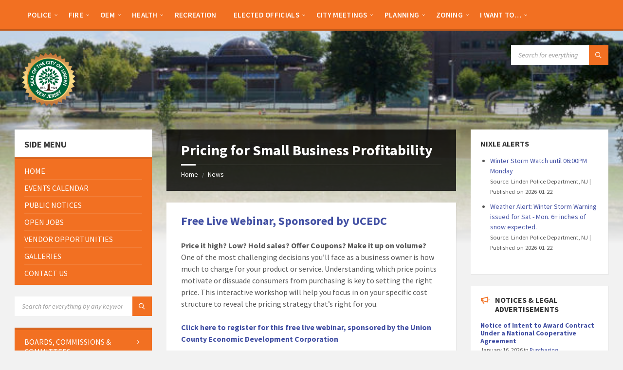

--- FILE ---
content_type: text/html; charset=UTF-8
request_url: https://linden-nj.gov/pricing-for-small-business-profitability/
body_size: 31233
content:
<!DOCTYPE html>
<html lang="en-US">
<head>
    <meta http-equiv="Content-Type" content="text/html; charset=UTF-8">
    <meta name="viewport" content="width=device-width, initial-scale=1.0">
    <link rel="pingback" href="https://linden-nj.gov/xmlrpc.php">
    <script type="text/javascript">
/* <![CDATA[ */
(()=>{var e={};e.g=function(){if("object"==typeof globalThis)return globalThis;try{return this||new Function("return this")()}catch(e){if("object"==typeof window)return window}}(),function({ampUrl:n,isCustomizePreview:t,isAmpDevMode:r,noampQueryVarName:o,noampQueryVarValue:s,disabledStorageKey:i,mobileUserAgents:a,regexRegex:c}){if("undefined"==typeof sessionStorage)return;const d=new RegExp(c);if(!a.some((e=>{const n=e.match(d);return!(!n||!new RegExp(n[1],n[2]).test(navigator.userAgent))||navigator.userAgent.includes(e)})))return;e.g.addEventListener("DOMContentLoaded",(()=>{const e=document.getElementById("amp-mobile-version-switcher");if(!e)return;e.hidden=!1;const n=e.querySelector("a[href]");n&&n.addEventListener("click",(()=>{sessionStorage.removeItem(i)}))}));const g=r&&["paired-browsing-non-amp","paired-browsing-amp"].includes(window.name);if(sessionStorage.getItem(i)||t||g)return;const u=new URL(location.href),m=new URL(n);m.hash=u.hash,u.searchParams.has(o)&&s===u.searchParams.get(o)?sessionStorage.setItem(i,"1"):m.href!==u.href&&(window.stop(),location.replace(m.href))}({"ampUrl":"https:\/\/linden-nj.gov\/pricing-for-small-business-profitability\/?amp=1","noampQueryVarName":"noamp","noampQueryVarValue":"mobile","disabledStorageKey":"amp_mobile_redirect_disabled","mobileUserAgents":["Mobile","Android","Silk\/","Kindle","BlackBerry","Opera Mini","Opera Mobi"],"regexRegex":"^\\\/((?:.|\\n)+)\\\/([i]*)$","isCustomizePreview":false,"isAmpDevMode":false})})();
/* ]]> */
</script>
<title>Pricing for Small Business Profitability &#8211; City of Linden</title>
<meta name='robots' content='max-image-preview:large' />
<link rel='dns-prefetch' href='//www.googletagmanager.com' />
<link rel='dns-prefetch' href='//fonts.googleapis.com' />
<link rel="alternate" type="application/rss+xml" title="City of Linden &raquo; Feed" href="https://linden-nj.gov/feed/" />
<link rel="alternate" type="application/rss+xml" title="City of Linden &raquo; Comments Feed" href="https://linden-nj.gov/comments/feed/" />
<link rel="alternate" type="application/rss+xml" title="City of Linden &raquo; Pricing for Small Business Profitability Comments Feed" href="https://linden-nj.gov/pricing-for-small-business-profitability/feed/" />
<link rel="alternate" title="oEmbed (JSON)" type="application/json+oembed" href="https://linden-nj.gov/wp-json/oembed/1.0/embed?url=https%3A%2F%2Flinden-nj.gov%2Fpricing-for-small-business-profitability%2F" />
<link rel="alternate" title="oEmbed (XML)" type="text/xml+oembed" href="https://linden-nj.gov/wp-json/oembed/1.0/embed?url=https%3A%2F%2Flinden-nj.gov%2Fpricing-for-small-business-profitability%2F&#038;format=xml" />
<style id='wp-img-auto-sizes-contain-inline-css' type='text/css'>
img:is([sizes=auto i],[sizes^="auto," i]){contain-intrinsic-size:3000px 1500px}
/*# sourceURL=wp-img-auto-sizes-contain-inline-css */
</style>
<link rel='stylesheet' id='embedpress-css-css' href='https://linden-nj.gov/wp-content/plugins/embedpress/assets/css/embedpress.css?ver=1767881319' type='text/css' media='all' />
<link rel='stylesheet' id='embedpress-blocks-style-css' href='https://linden-nj.gov/wp-content/plugins/embedpress/assets/css/blocks.build.css?ver=1767881319' type='text/css' media='all' />
<link rel='stylesheet' id='embedpress-lazy-load-css-css' href='https://linden-nj.gov/wp-content/plugins/embedpress/assets/css/lazy-load.css?ver=1767881319' type='text/css' media='all' />
<style id='wp-emoji-styles-inline-css' type='text/css'>

	img.wp-smiley, img.emoji {
		display: inline !important;
		border: none !important;
		box-shadow: none !important;
		height: 1em !important;
		width: 1em !important;
		margin: 0 0.07em !important;
		vertical-align: -0.1em !important;
		background: none !important;
		padding: 0 !important;
	}
/*# sourceURL=wp-emoji-styles-inline-css */
</style>
<style id='wp-block-library-inline-css' type='text/css'>
:root{--wp-block-synced-color:#7a00df;--wp-block-synced-color--rgb:122,0,223;--wp-bound-block-color:var(--wp-block-synced-color);--wp-editor-canvas-background:#ddd;--wp-admin-theme-color:#007cba;--wp-admin-theme-color--rgb:0,124,186;--wp-admin-theme-color-darker-10:#006ba1;--wp-admin-theme-color-darker-10--rgb:0,107,160.5;--wp-admin-theme-color-darker-20:#005a87;--wp-admin-theme-color-darker-20--rgb:0,90,135;--wp-admin-border-width-focus:2px}@media (min-resolution:192dpi){:root{--wp-admin-border-width-focus:1.5px}}.wp-element-button{cursor:pointer}:root .has-very-light-gray-background-color{background-color:#eee}:root .has-very-dark-gray-background-color{background-color:#313131}:root .has-very-light-gray-color{color:#eee}:root .has-very-dark-gray-color{color:#313131}:root .has-vivid-green-cyan-to-vivid-cyan-blue-gradient-background{background:linear-gradient(135deg,#00d084,#0693e3)}:root .has-purple-crush-gradient-background{background:linear-gradient(135deg,#34e2e4,#4721fb 50%,#ab1dfe)}:root .has-hazy-dawn-gradient-background{background:linear-gradient(135deg,#faaca8,#dad0ec)}:root .has-subdued-olive-gradient-background{background:linear-gradient(135deg,#fafae1,#67a671)}:root .has-atomic-cream-gradient-background{background:linear-gradient(135deg,#fdd79a,#004a59)}:root .has-nightshade-gradient-background{background:linear-gradient(135deg,#330968,#31cdcf)}:root .has-midnight-gradient-background{background:linear-gradient(135deg,#020381,#2874fc)}:root{--wp--preset--font-size--normal:16px;--wp--preset--font-size--huge:42px}.has-regular-font-size{font-size:1em}.has-larger-font-size{font-size:2.625em}.has-normal-font-size{font-size:var(--wp--preset--font-size--normal)}.has-huge-font-size{font-size:var(--wp--preset--font-size--huge)}.has-text-align-center{text-align:center}.has-text-align-left{text-align:left}.has-text-align-right{text-align:right}.has-fit-text{white-space:nowrap!important}#end-resizable-editor-section{display:none}.aligncenter{clear:both}.items-justified-left{justify-content:flex-start}.items-justified-center{justify-content:center}.items-justified-right{justify-content:flex-end}.items-justified-space-between{justify-content:space-between}.screen-reader-text{border:0;clip-path:inset(50%);height:1px;margin:-1px;overflow:hidden;padding:0;position:absolute;width:1px;word-wrap:normal!important}.screen-reader-text:focus{background-color:#ddd;clip-path:none;color:#444;display:block;font-size:1em;height:auto;left:5px;line-height:normal;padding:15px 23px 14px;text-decoration:none;top:5px;width:auto;z-index:100000}html :where(.has-border-color){border-style:solid}html :where([style*=border-top-color]){border-top-style:solid}html :where([style*=border-right-color]){border-right-style:solid}html :where([style*=border-bottom-color]){border-bottom-style:solid}html :where([style*=border-left-color]){border-left-style:solid}html :where([style*=border-width]){border-style:solid}html :where([style*=border-top-width]){border-top-style:solid}html :where([style*=border-right-width]){border-right-style:solid}html :where([style*=border-bottom-width]){border-bottom-style:solid}html :where([style*=border-left-width]){border-left-style:solid}html :where(img[class*=wp-image-]){height:auto;max-width:100%}:where(figure){margin:0 0 1em}html :where(.is-position-sticky){--wp-admin--admin-bar--position-offset:var(--wp-admin--admin-bar--height,0px)}@media screen and (max-width:600px){html :where(.is-position-sticky){--wp-admin--admin-bar--position-offset:0px}}

/*# sourceURL=wp-block-library-inline-css */
</style><style id='wp-block-heading-inline-css' type='text/css'>
h1:where(.wp-block-heading).has-background,h2:where(.wp-block-heading).has-background,h3:where(.wp-block-heading).has-background,h4:where(.wp-block-heading).has-background,h5:where(.wp-block-heading).has-background,h6:where(.wp-block-heading).has-background{padding:1.25em 2.375em}h1.has-text-align-left[style*=writing-mode]:where([style*=vertical-lr]),h1.has-text-align-right[style*=writing-mode]:where([style*=vertical-rl]),h2.has-text-align-left[style*=writing-mode]:where([style*=vertical-lr]),h2.has-text-align-right[style*=writing-mode]:where([style*=vertical-rl]),h3.has-text-align-left[style*=writing-mode]:where([style*=vertical-lr]),h3.has-text-align-right[style*=writing-mode]:where([style*=vertical-rl]),h4.has-text-align-left[style*=writing-mode]:where([style*=vertical-lr]),h4.has-text-align-right[style*=writing-mode]:where([style*=vertical-rl]),h5.has-text-align-left[style*=writing-mode]:where([style*=vertical-lr]),h5.has-text-align-right[style*=writing-mode]:where([style*=vertical-rl]),h6.has-text-align-left[style*=writing-mode]:where([style*=vertical-lr]),h6.has-text-align-right[style*=writing-mode]:where([style*=vertical-rl]){rotate:180deg}
/*# sourceURL=https://linden-nj.gov/wp-includes/blocks/heading/style.min.css */
</style>
<style id='wp-block-list-inline-css' type='text/css'>
ol,ul{box-sizing:border-box}:root :where(.wp-block-list.has-background){padding:1.25em 2.375em}
/*# sourceURL=https://linden-nj.gov/wp-includes/blocks/list/style.min.css */
</style>
<style id='wp-block-paragraph-inline-css' type='text/css'>
.is-small-text{font-size:.875em}.is-regular-text{font-size:1em}.is-large-text{font-size:2.25em}.is-larger-text{font-size:3em}.has-drop-cap:not(:focus):first-letter{float:left;font-size:8.4em;font-style:normal;font-weight:100;line-height:.68;margin:.05em .1em 0 0;text-transform:uppercase}body.rtl .has-drop-cap:not(:focus):first-letter{float:none;margin-left:.1em}p.has-drop-cap.has-background{overflow:hidden}:root :where(p.has-background){padding:1.25em 2.375em}:where(p.has-text-color:not(.has-link-color)) a{color:inherit}p.has-text-align-left[style*="writing-mode:vertical-lr"],p.has-text-align-right[style*="writing-mode:vertical-rl"]{rotate:180deg}
/*# sourceURL=https://linden-nj.gov/wp-includes/blocks/paragraph/style.min.css */
</style>
<style id='global-styles-inline-css' type='text/css'>
:root{--wp--preset--aspect-ratio--square: 1;--wp--preset--aspect-ratio--4-3: 4/3;--wp--preset--aspect-ratio--3-4: 3/4;--wp--preset--aspect-ratio--3-2: 3/2;--wp--preset--aspect-ratio--2-3: 2/3;--wp--preset--aspect-ratio--16-9: 16/9;--wp--preset--aspect-ratio--9-16: 9/16;--wp--preset--color--black: #000000;--wp--preset--color--cyan-bluish-gray: #abb8c3;--wp--preset--color--white: #ffffff;--wp--preset--color--pale-pink: #f78da7;--wp--preset--color--vivid-red: #cf2e2e;--wp--preset--color--luminous-vivid-orange: #ff6900;--wp--preset--color--luminous-vivid-amber: #fcb900;--wp--preset--color--light-green-cyan: #7bdcb5;--wp--preset--color--vivid-green-cyan: #00d084;--wp--preset--color--pale-cyan-blue: #8ed1fc;--wp--preset--color--vivid-cyan-blue: #0693e3;--wp--preset--color--vivid-purple: #9b51e0;--wp--preset--gradient--vivid-cyan-blue-to-vivid-purple: linear-gradient(135deg,rgb(6,147,227) 0%,rgb(155,81,224) 100%);--wp--preset--gradient--light-green-cyan-to-vivid-green-cyan: linear-gradient(135deg,rgb(122,220,180) 0%,rgb(0,208,130) 100%);--wp--preset--gradient--luminous-vivid-amber-to-luminous-vivid-orange: linear-gradient(135deg,rgb(252,185,0) 0%,rgb(255,105,0) 100%);--wp--preset--gradient--luminous-vivid-orange-to-vivid-red: linear-gradient(135deg,rgb(255,105,0) 0%,rgb(207,46,46) 100%);--wp--preset--gradient--very-light-gray-to-cyan-bluish-gray: linear-gradient(135deg,rgb(238,238,238) 0%,rgb(169,184,195) 100%);--wp--preset--gradient--cool-to-warm-spectrum: linear-gradient(135deg,rgb(74,234,220) 0%,rgb(151,120,209) 20%,rgb(207,42,186) 40%,rgb(238,44,130) 60%,rgb(251,105,98) 80%,rgb(254,248,76) 100%);--wp--preset--gradient--blush-light-purple: linear-gradient(135deg,rgb(255,206,236) 0%,rgb(152,150,240) 100%);--wp--preset--gradient--blush-bordeaux: linear-gradient(135deg,rgb(254,205,165) 0%,rgb(254,45,45) 50%,rgb(107,0,62) 100%);--wp--preset--gradient--luminous-dusk: linear-gradient(135deg,rgb(255,203,112) 0%,rgb(199,81,192) 50%,rgb(65,88,208) 100%);--wp--preset--gradient--pale-ocean: linear-gradient(135deg,rgb(255,245,203) 0%,rgb(182,227,212) 50%,rgb(51,167,181) 100%);--wp--preset--gradient--electric-grass: linear-gradient(135deg,rgb(202,248,128) 0%,rgb(113,206,126) 100%);--wp--preset--gradient--midnight: linear-gradient(135deg,rgb(2,3,129) 0%,rgb(40,116,252) 100%);--wp--preset--font-size--small: 13px;--wp--preset--font-size--medium: 20px;--wp--preset--font-size--large: 36px;--wp--preset--font-size--x-large: 42px;--wp--preset--spacing--20: 0.44rem;--wp--preset--spacing--30: 0.67rem;--wp--preset--spacing--40: 1rem;--wp--preset--spacing--50: 1.5rem;--wp--preset--spacing--60: 2.25rem;--wp--preset--spacing--70: 3.38rem;--wp--preset--spacing--80: 5.06rem;--wp--preset--shadow--natural: 6px 6px 9px rgba(0, 0, 0, 0.2);--wp--preset--shadow--deep: 12px 12px 50px rgba(0, 0, 0, 0.4);--wp--preset--shadow--sharp: 6px 6px 0px rgba(0, 0, 0, 0.2);--wp--preset--shadow--outlined: 6px 6px 0px -3px rgb(255, 255, 255), 6px 6px rgb(0, 0, 0);--wp--preset--shadow--crisp: 6px 6px 0px rgb(0, 0, 0);}:where(.is-layout-flex){gap: 0.5em;}:where(.is-layout-grid){gap: 0.5em;}body .is-layout-flex{display: flex;}.is-layout-flex{flex-wrap: wrap;align-items: center;}.is-layout-flex > :is(*, div){margin: 0;}body .is-layout-grid{display: grid;}.is-layout-grid > :is(*, div){margin: 0;}:where(.wp-block-columns.is-layout-flex){gap: 2em;}:where(.wp-block-columns.is-layout-grid){gap: 2em;}:where(.wp-block-post-template.is-layout-flex){gap: 1.25em;}:where(.wp-block-post-template.is-layout-grid){gap: 1.25em;}.has-black-color{color: var(--wp--preset--color--black) !important;}.has-cyan-bluish-gray-color{color: var(--wp--preset--color--cyan-bluish-gray) !important;}.has-white-color{color: var(--wp--preset--color--white) !important;}.has-pale-pink-color{color: var(--wp--preset--color--pale-pink) !important;}.has-vivid-red-color{color: var(--wp--preset--color--vivid-red) !important;}.has-luminous-vivid-orange-color{color: var(--wp--preset--color--luminous-vivid-orange) !important;}.has-luminous-vivid-amber-color{color: var(--wp--preset--color--luminous-vivid-amber) !important;}.has-light-green-cyan-color{color: var(--wp--preset--color--light-green-cyan) !important;}.has-vivid-green-cyan-color{color: var(--wp--preset--color--vivid-green-cyan) !important;}.has-pale-cyan-blue-color{color: var(--wp--preset--color--pale-cyan-blue) !important;}.has-vivid-cyan-blue-color{color: var(--wp--preset--color--vivid-cyan-blue) !important;}.has-vivid-purple-color{color: var(--wp--preset--color--vivid-purple) !important;}.has-black-background-color{background-color: var(--wp--preset--color--black) !important;}.has-cyan-bluish-gray-background-color{background-color: var(--wp--preset--color--cyan-bluish-gray) !important;}.has-white-background-color{background-color: var(--wp--preset--color--white) !important;}.has-pale-pink-background-color{background-color: var(--wp--preset--color--pale-pink) !important;}.has-vivid-red-background-color{background-color: var(--wp--preset--color--vivid-red) !important;}.has-luminous-vivid-orange-background-color{background-color: var(--wp--preset--color--luminous-vivid-orange) !important;}.has-luminous-vivid-amber-background-color{background-color: var(--wp--preset--color--luminous-vivid-amber) !important;}.has-light-green-cyan-background-color{background-color: var(--wp--preset--color--light-green-cyan) !important;}.has-vivid-green-cyan-background-color{background-color: var(--wp--preset--color--vivid-green-cyan) !important;}.has-pale-cyan-blue-background-color{background-color: var(--wp--preset--color--pale-cyan-blue) !important;}.has-vivid-cyan-blue-background-color{background-color: var(--wp--preset--color--vivid-cyan-blue) !important;}.has-vivid-purple-background-color{background-color: var(--wp--preset--color--vivid-purple) !important;}.has-black-border-color{border-color: var(--wp--preset--color--black) !important;}.has-cyan-bluish-gray-border-color{border-color: var(--wp--preset--color--cyan-bluish-gray) !important;}.has-white-border-color{border-color: var(--wp--preset--color--white) !important;}.has-pale-pink-border-color{border-color: var(--wp--preset--color--pale-pink) !important;}.has-vivid-red-border-color{border-color: var(--wp--preset--color--vivid-red) !important;}.has-luminous-vivid-orange-border-color{border-color: var(--wp--preset--color--luminous-vivid-orange) !important;}.has-luminous-vivid-amber-border-color{border-color: var(--wp--preset--color--luminous-vivid-amber) !important;}.has-light-green-cyan-border-color{border-color: var(--wp--preset--color--light-green-cyan) !important;}.has-vivid-green-cyan-border-color{border-color: var(--wp--preset--color--vivid-green-cyan) !important;}.has-pale-cyan-blue-border-color{border-color: var(--wp--preset--color--pale-cyan-blue) !important;}.has-vivid-cyan-blue-border-color{border-color: var(--wp--preset--color--vivid-cyan-blue) !important;}.has-vivid-purple-border-color{border-color: var(--wp--preset--color--vivid-purple) !important;}.has-vivid-cyan-blue-to-vivid-purple-gradient-background{background: var(--wp--preset--gradient--vivid-cyan-blue-to-vivid-purple) !important;}.has-light-green-cyan-to-vivid-green-cyan-gradient-background{background: var(--wp--preset--gradient--light-green-cyan-to-vivid-green-cyan) !important;}.has-luminous-vivid-amber-to-luminous-vivid-orange-gradient-background{background: var(--wp--preset--gradient--luminous-vivid-amber-to-luminous-vivid-orange) !important;}.has-luminous-vivid-orange-to-vivid-red-gradient-background{background: var(--wp--preset--gradient--luminous-vivid-orange-to-vivid-red) !important;}.has-very-light-gray-to-cyan-bluish-gray-gradient-background{background: var(--wp--preset--gradient--very-light-gray-to-cyan-bluish-gray) !important;}.has-cool-to-warm-spectrum-gradient-background{background: var(--wp--preset--gradient--cool-to-warm-spectrum) !important;}.has-blush-light-purple-gradient-background{background: var(--wp--preset--gradient--blush-light-purple) !important;}.has-blush-bordeaux-gradient-background{background: var(--wp--preset--gradient--blush-bordeaux) !important;}.has-luminous-dusk-gradient-background{background: var(--wp--preset--gradient--luminous-dusk) !important;}.has-pale-ocean-gradient-background{background: var(--wp--preset--gradient--pale-ocean) !important;}.has-electric-grass-gradient-background{background: var(--wp--preset--gradient--electric-grass) !important;}.has-midnight-gradient-background{background: var(--wp--preset--gradient--midnight) !important;}.has-small-font-size{font-size: var(--wp--preset--font-size--small) !important;}.has-medium-font-size{font-size: var(--wp--preset--font-size--medium) !important;}.has-large-font-size{font-size: var(--wp--preset--font-size--large) !important;}.has-x-large-font-size{font-size: var(--wp--preset--font-size--x-large) !important;}
/*# sourceURL=global-styles-inline-css */
</style>

<style id='classic-theme-styles-inline-css' type='text/css'>
/*! This file is auto-generated */
.wp-block-button__link{color:#fff;background-color:#32373c;border-radius:9999px;box-shadow:none;text-decoration:none;padding:calc(.667em + 2px) calc(1.333em + 2px);font-size:1.125em}.wp-block-file__button{background:#32373c;color:#fff;text-decoration:none}
/*# sourceURL=/wp-includes/css/classic-themes.min.css */
</style>
<link rel='stylesheet' id='contact-form-7-css' href='https://linden-nj.gov/wp-content/plugins/contact-form-7/includes/css/styles.css?ver=6.1.4' type='text/css' media='all' />
<link rel='stylesheet' id='lsvr-townpress-main-style-css' href='https://linden-nj.gov/wp-content/themes/townpress-child/style.css?ver=3.8.6' type='text/css' media='all' />
<link rel='stylesheet' id='lsvr-townpress-general-style-css' href='https://linden-nj.gov/wp-content/themes/townpress/assets/css/general.css?ver=3.8.6' type='text/css' media='all' />
<style id='lsvr-townpress-general-style-inline-css' type='text/css'>
body, input, textarea, select, button, #cancel-comment-reply-link, .lsvr_listing-map__infobox { font-family: 'Source Sans Pro', Arial, sans-serif; }
html, body { font-size: 16px; }
.header-logo { max-width: 140px; } .header-logo--front { max-width: 200px; } @media ( max-width: 991px ) { .header-logo { max-width: 140px; } }
/*# sourceURL=lsvr-townpress-general-style-inline-css */
</style>
<link crossorigin="anonymous" rel='stylesheet' id='lsvr-townpress-google-fonts-css' href='//fonts.googleapis.com/css?family=Source+Sans+Pro%3A400%2C400italic%2C600%2C600italic%2C700%2C700italic&#038;ver=6.9' type='text/css' media='all' />
<link rel='stylesheet' id='lsvr-townpress-color-scheme-css' href='https://linden-nj.gov/wp-content/themes/townpress/assets/css/skins/default.css?ver=3.8.6' type='text/css' media='all' />
<style id='lsvr-townpress-color-scheme-inline-css' type='text/css'>
body { color: #565656; }a { color: #414fa3; }abbr { border-color: #565656; }button { color: #565656; }input, select, textarea { color: #565656; }.c-button { border-color: #f27022; background-color: #f27022; }.c-button--outline { color: #f27022; }.c-search-form__button { background-color: #f27022; }.header-navbar { background-color: #f27022; }.header-menu__item--dropdown .header-menu__item .header-menu__item-link { color: #f27022; }.header-map__close { background-color: #f27022; }.header-map-toggle__ico { color: #f27022; }.header-map-toggle--active { background-color: #f27022; }.header-languages__item-link { #565656; }.header-languages__item--active .header-languages__item-link { background-color: #f27022; }.header-login__link { color: #565656; }.header-login__ico { color: #f27022; }.header-login__link--logout { background-color: #f27022; }.header-toolbar-toggle__menu-button { color: #565656; }.header-toolbar-toggle__menu-button--active { background-color: #f27022; }.header-mobile-menu { background-color: #f27022; }.post-password-form input[type="submit"] { background-color: #f27022; }.post-comments__list a.comment-edit-link { color: #f27022; }.comment-form .submit { background-color: #f27022; }.post-pagination__item-link,.post-pagination__number-link { color: #f27022; }.post-pagination__number--active .post-pagination__number-link { background-color: #f27022; }.post-pagination__number-link:hover { color: #f27022; }.navigation.pagination a { color: #f27022; }.navigation.pagination .page-numbers.current { background-color: #f27022; }.navigation.pagination .page-numbers:not( .next ):not( .prev ):not( .dots ):not( .current ):hover { color: #f27022; }.lsvr_listing-map__marker-inner { background-color: #f27022; border-color: #f27022; }.lsvr_listing-map__marker-inner:before { border-top-color: #f27022; }.lsvr_listing-map__infobox-more-link { background-color: #f27022; }.lsvr_listing-post-single .post__contact-item-icon { color: #f27022; }.lsvr_listing-post-single .post__social-link:hover { background-color: #f27022; }.lsvr_event-post-single .post__info-item-icon { color: #f27022; }.lsvr_document-post-archive--default .post__title-link { color: #f27022; }.lsvr_document-post-archive--categorized-attachments .post-tree__item-toggle { color: #f27022; }.lsvr_document-post-archive--categorized-attachments .post-tree__item-icon--folder { color: #f27022; }.lsvr_person-post-page .post__contact-item-icon { color: #f27022; }.lsvr_person-post-page .post__social-link:hover { background-color: #f27022; }.widget__title-icon { color: #f27022; }.lsvr-townpress-menu-widget__nav { background-color: #f27022; }.lsvr_event-list-widget__item-date-month { background-color: #f27022; }.lsvr_event-calendar-widget__nav-btn { color: #f27022; }.lsvr_event-calendar-widget__day-cell { color: #565656; }.lsvr_event-calendar-widget__day--has-events > .lsvr_event-calendar-widget__day-cell:after { background-color: #f27022; }.lsvr_event-calendar-widget__day--current > .lsvr_event-calendar-widget__day-cell { color: #f27022; }.lsvr_event-filter-widget__option--datepicker:after { color: #f27022; }.lsvr_event-filter-widget__submit-button { background-color: #f27022; }.lsvr_person-list-widget__item-title-link { color: #f27022; }.lsvr_person-list-widget__item-social-link:hover { background-color: #f27022; }.lsvr_person-featured-widget__title-link { color: #f27022; }.lsvr_person-featured-widget__social-link:hover { background-color: #f27022; }.widget_display_search .button { background-color: #f27022; }.footer-widgets .widget__title-icon { color: #f27022; }.footer-widgets .lsvr_event-calendar-widget__day--current > .lsvr_event-calendar-widget__day-cell { color: #f27022; }.footer-widgets .lsvr_person-list-widget__item-social-link { background-color: #f27022; }.footer-widgets .lsvr_person-featured-widget__social-link { background-color: #f27022; }.footer-social__link { background-color: #f27022; }.lsvr-townpress-posts__title-icon { color: #f27022; }.lsvr-townpress-post-slider__indicator-inner { background-color: #f27022; }.lsvr-townpress-sitemap__title-icon { color: #f27022; }.lsvr-button { border-color: #f27022; background-color: #f27022; }.lsvr-counter__number { color: #f27022; }.lsvr-cta__button-link { border-color: #f27022; background-color: #f27022; }.lsvr-feature__icon { color: #f27022; }.lsvr-progress-bar__bar-inner { background-color: #f27022; }.lsvr-pricing-table__title { background-color: #f27022; }.lsvr-pricing-table__price-value { color: #f27022; }.lsvr-pricing-table__button-link { border-color: #f27022; background-color: #f27022; }.bbp-submit-wrapper button { border-color: #f27022; background-color: #f27022; }#bbpress-forums .bbp-reply-content #subscription-toggle a { color: #f27022; }#bbpress-forums .bbp-pagination-links .page-numbers.current { background-color: #f27022; }#bbpress-forums #bbp-your-profile fieldset input,#bbpress-forums #bbp-your-profile fieldset textarea { color: #565656; }#bbpress-forums #bbp-your-profile #bbp_user_edit_submit { border-color: #f27022; background-color: #f27022; }.lsvr-datepicker .ui-datepicker-prev,.lsvr-datepicker .ui-datepicker-next { color: #f27022; }.lsvr-datepicker th { color: #f27022; }.lsvr-datepicker td a { color: #565656; }.lsvr-datepicker .ui-state-active { color: #f27022; }.back-to-top__link { background-color: #f27022; }
/*# sourceURL=lsvr-townpress-color-scheme-inline-css */
</style>
<link rel='stylesheet' id='dflip-style-css' href='https://linden-nj.gov/wp-content/plugins/3d-flipbook-dflip-lite/assets/css/dflip.min.css?ver=2.4.20' type='text/css' media='all' />
<link rel='stylesheet' id='lsvr-townpress-child-style-css' href='https://linden-nj.gov/wp-content/themes/townpress-child/style.css?ver=3.1.1' type='text/css' media='all' />
<script type="text/javascript" src="https://linden-nj.gov/wp-includes/js/jquery/jquery.min.js?ver=3.7.1" id="jquery-core-js"></script>
<script type="text/javascript" src="https://linden-nj.gov/wp-includes/js/jquery/jquery-migrate.min.js?ver=3.4.1" id="jquery-migrate-js"></script>
<script type="text/javascript" id="lsvr-events-scripts-js-extra">
/* <![CDATA[ */
var lsvr_events_ajax_var = {"url":"https://linden-nj.gov/wp-admin/admin-ajax.php","nonce":"1badac2f77"};
//# sourceURL=lsvr-events-scripts-js-extra
/* ]]> */
</script>
<script type="text/javascript" src="https://linden-nj.gov/wp-content/plugins/lsvr-events/assets/js/lsvr-events.min.js?ver=1.9.6" id="lsvr-events-scripts-js"></script>
<script type="text/javascript" id="lsvr-townpress-toolkit-weather-widget-js-extra">
/* <![CDATA[ */
var lsvr_townpress_toolkit_ajax_weather_widget_var = {"url":"https://linden-nj.gov/wp-admin/admin-ajax.php","nonce":"4b977802f8"};
//# sourceURL=lsvr-townpress-toolkit-weather-widget-js-extra
/* ]]> */
</script>
<script type="text/javascript" src="https://linden-nj.gov/wp-content/plugins/lsvr-townpress-toolkit/assets/js/lsvr-townpress-toolkit-weather-widget.min.js?ver=1.6.0" id="lsvr-townpress-toolkit-weather-widget-js"></script>
<script type="text/javascript" src="https://linden-nj.gov/wp-content/plugins/sticky-menu-or-anything-on-scroll/assets/js/jq-sticky-anything.min.js?ver=2.1.1" id="stickyAnythingLib-js"></script>

<!-- Google tag (gtag.js) snippet added by Site Kit -->
<!-- Google Analytics snippet added by Site Kit -->
<script type="text/javascript" src="https://www.googletagmanager.com/gtag/js?id=GT-NFB5N7Z" id="google_gtagjs-js" async></script>
<script type="text/javascript" id="google_gtagjs-js-after">
/* <![CDATA[ */
window.dataLayer = window.dataLayer || [];function gtag(){dataLayer.push(arguments);}
gtag("set","linker",{"domains":["linden-nj.gov"]});
gtag("js", new Date());
gtag("set", "developer_id.dZTNiMT", true);
gtag("config", "GT-NFB5N7Z", {"googlesitekit_post_type":"post","googlesitekit_post_date":"20201014","googlesitekit_post_author":"City of Linden"});
 window._googlesitekit = window._googlesitekit || {}; window._googlesitekit.throttledEvents = []; window._googlesitekit.gtagEvent = (name, data) => { var key = JSON.stringify( { name, data } ); if ( !! window._googlesitekit.throttledEvents[ key ] ) { return; } window._googlesitekit.throttledEvents[ key ] = true; setTimeout( () => { delete window._googlesitekit.throttledEvents[ key ]; }, 5 ); gtag( "event", name, { ...data, event_source: "site-kit" } ); }; 
//# sourceURL=google_gtagjs-js-after
/* ]]> */
</script>
<link rel="https://api.w.org/" href="https://linden-nj.gov/wp-json/" /><link rel="alternate" title="JSON" type="application/json" href="https://linden-nj.gov/wp-json/wp/v2/posts/13696" /><link rel="EditURI" type="application/rsd+xml" title="RSD" href="https://linden-nj.gov/xmlrpc.php?rsd" />
<meta name="generator" content="WordPress 6.9" />
<link rel="canonical" href="https://linden-nj.gov/pricing-for-small-business-profitability/" />
<link rel='shortlink' href='https://linden-nj.gov/?p=13696' />
<meta name="generator" content="Site Kit by Google 1.170.0" /><link rel="alternate" type="text/html" media="only screen and (max-width: 640px)" href="https://linden-nj.gov/pricing-for-small-business-profitability/?amp=1"><link rel="amphtml" href="https://linden-nj.gov/pricing-for-small-business-profitability/?amp=1"><style>#amp-mobile-version-switcher{left:0;position:absolute;width:100%;z-index:100}#amp-mobile-version-switcher>a{background-color:#444;border:0;color:#eaeaea;display:block;font-family:-apple-system,BlinkMacSystemFont,Segoe UI,Roboto,Oxygen-Sans,Ubuntu,Cantarell,Helvetica Neue,sans-serif;font-size:16px;font-weight:600;padding:15px 0;text-align:center;-webkit-text-decoration:none;text-decoration:none}#amp-mobile-version-switcher>a:active,#amp-mobile-version-switcher>a:focus,#amp-mobile-version-switcher>a:hover{-webkit-text-decoration:underline;text-decoration:underline}</style><link rel="icon" href="https://linden-nj.gov/wp-content/uploads/2025/08/cropped-cropped-cropped-city-of-linden-32x32.png" sizes="32x32" />
<link rel="icon" href="https://linden-nj.gov/wp-content/uploads/2025/08/cropped-cropped-cropped-city-of-linden-192x192.png" sizes="192x192" />
<link rel="apple-touch-icon" href="https://linden-nj.gov/wp-content/uploads/2025/08/cropped-cropped-cropped-city-of-linden-180x180.png" />
<meta name="msapplication-TileImage" content="https://linden-nj.gov/wp-content/uploads/2025/08/cropped-cropped-cropped-city-of-linden-270x270.png" />
<link rel='stylesheet' id='colorbox-css' href='https://linden-nj.gov/wp-content/plugins/wp-rss-aggregator//v4/css/colorbox.css?ver=1.4.33' type='text/css' media='all' />
<link rel='stylesheet' id='wpra-list-template-styles-css' href='https://linden-nj.gov/wp-content/plugins/wp-rss-aggregator//v4/css/templates/list/styles.css?ver=4.23.13' type='text/css' media='all' />
<link rel='stylesheet' id='wpra-pagination-css' href='https://linden-nj.gov/wp-content/plugins/wp-rss-aggregator//v4/css/build/pagination.min.css?ver=4.23.13' type='text/css' media='all' />
</head>

<body class="wp-singular post-template-default single single-post postid-13696 single-format-standard wp-custom-logo wp-theme-townpress wp-child-theme-townpress-child metaslider-plugin lsvr-accessibility">

	
	
	<!-- WRAPPER : begin -->
	<div id="wrapper">

		
		
	<a href="#main" class="accessibility-link accessibility-link--skip-to-content screen-reader-text">Skip to content</a>

			<a href="#sidebar-left" class="accessibility-link accessibility-link--skip-to-left-sidebar screen-reader-text">Skip to left sidebar</a>
	
			<a href="#sidebar-right" class="accessibility-link accessibility-link--skip-to-right-sidebar screen-reader-text">Skip to right sidebar</a>
	
	<a href="#footer" class="accessibility-link accessibility-link--skip-to-footer screen-reader-text">Skip to footer</a>


		
		<!-- HEADER : begin -->
		<header id="header"  class="header--has-navbar">
			<div class="header__inner">

				<div class="header-navbar__placeholder"></div>
				
	<!-- HEADER NAVBAR : begin -->
	<div  class="header-navbar header-navbar--sticky">
		<div class="header-navbar__inner">

			<div class="lsvr-container">

				<!-- HEADER MENU : begin -->
				<nav class="header-menu"

											aria-label="Header Menu"
					>

				    <ul id="menu-header-menu" class="header-menu__list" role="menu">
            
            
        	<li id="header-menu__item-533"
                class="header-menu__item header-menu__item--level-0 menu-item menu-item-type-custom menu-item-object-custom menu-item-has-children header-menu__item--dropdown"
                role="presentation">

                <a href="https://linden-nj.gov/directory/police/"
                    id="header-menu__item-link-533"
                	class="header-menu__item-link header-menu__item-link--level-0"
                    role="menuitem"

                    
                        aria-owns="header-menu__submenu-533"
                        aria-controls="header-menu__submenu-533"
                        aria-haspopup="true"
                        aria-expanded="false"

                    
                                    	>

                    
                    <span class="header-menu__item-link-label">
                        Police                    </span>

                </a>

            
        	<ul id="header-menu__submenu-533"
                class="header-menu__submenu sub-menu header-menu__submenu--level-0"
                aria-labelledby="header-menu__item-link-533"
                aria-expanded="false"
                role="menu">

            
            
            
        	<li id="header-menu__item-534"
                class="header-menu__item header-menu__item--level-1 menu-item menu-item-type-custom menu-item-object-custom"
                role="presentation">

                <a href="https://linden-nj.gov/directory/police/"
                    id="header-menu__item-link-534"
                	class="header-menu__item-link header-menu__item-link--level-1"
                    role="menuitem"

                    
                                    	>

                    
                    <span class="header-menu__item-link-label">
                        Department Homepage                    </span>

                </a>

            
            </li>

            
            
            
        	<li id="header-menu__item-535"
                class="header-menu__item header-menu__item--level-1 menu-item menu-item-type-custom menu-item-object-custom"
                role="presentation">

                <a href="https://linden-nj.gov/joinlpd/"
                    id="header-menu__item-link-535"
                	class="header-menu__item-link header-menu__item-link--level-1"
                    role="menuitem"

                    
                                    	>

                    
                    <span class="header-menu__item-link-label">
                        Join LPD                    </span>

                </a>

            
            </li>

            
            
            
        	<li id="header-menu__item-36583"
                class="header-menu__item header-menu__item--level-1 menu-item menu-item-type-custom menu-item-object-custom"
                role="presentation">

                <a href="https://linden-nj.gov/documents/virtual-block-watch-registration-form/"
                    id="header-menu__item-link-36583"
                	class="header-menu__item-link header-menu__item-link--level-1"
                    role="menuitem"

                    
                                    	>

                    
                    <span class="header-menu__item-link-label">
                        Virtual Block Watch Registry                    </span>

                </a>

            
            </li>

            
            
            
        	<li id="header-menu__item-536"
                class="header-menu__item header-menu__item--level-1 menu-item menu-item-type-custom menu-item-object-custom"
                role="presentation">

                <a href="https://linden-nj.gov/notices/public-notice-regarding-the-use-of-body-worn-cameras-by-the-linden-police-department/"
                    id="header-menu__item-link-536"
                	class="header-menu__item-link header-menu__item-link--level-1"
                    role="menuitem"

                    
                                    	>

                    
                    <span class="header-menu__item-link-label">
                        Body Worn Camera Public Notice                    </span>

                </a>

            
            </li>

            
            
            
        	<li id="header-menu__item-537"
                class="header-menu__item header-menu__item--level-1 menu-item menu-item-type-custom menu-item-object-custom"
                role="presentation">

                <a href="https://linden-nj.gov/police-department-contact-directory/"
                    id="header-menu__item-link-537"
                	class="header-menu__item-link header-menu__item-link--level-1"
                    role="menuitem"

                    
                                    	>

                    
                    <span class="header-menu__item-link-label">
                        Contact Directory                    </span>

                </a>

            
            </li>

            
            
            
        	<li id="header-menu__item-538"
                class="header-menu__item header-menu__item--level-1 menu-item menu-item-type-custom menu-item-object-custom"
                role="presentation">

                <a href="https://linden-nj.gov/document-category/police/"
                    id="header-menu__item-link-538"
                	class="header-menu__item-link header-menu__item-link--level-1"
                    role="menuitem"

                    
                                    	>

                    
                    <span class="header-menu__item-link-label">
                        Reports, Applications &#038; Forms                    </span>

                </a>

            
            </li>

            
            
            
        	<li id="header-menu__item-539"
                class="header-menu__item header-menu__item--level-1 menu-item menu-item-type-custom menu-item-object-custom"
                role="presentation">

                <a href="https://main.govpilot.com/web/public/26d46429-478_No-Parking-Sign-Request-Linden?uid=6947&#038;ust=NJ&#038;pu=1&#038;id=1"
                    id="header-menu__item-link-539"
                	class="header-menu__item-link header-menu__item-link--level-1"
                    role="menuitem"

                    
                                    	>

                    
                    <span class="header-menu__item-link-label">
                        No Parking Sign Request                    </span>

                </a>

            
            </li>

            
            
            
        	<li id="header-menu__item-540"
                class="header-menu__item header-menu__item--level-1 menu-item menu-item-type-custom menu-item-object-custom"
                role="presentation">

                <a href="https://local.nixle.com/linden-police-department-nj/"
                    id="header-menu__item-link-540"
                	class="header-menu__item-link header-menu__item-link--level-1"
                    role="menuitem"

                    
                                    	>

                    
                    <span class="header-menu__item-link-label">
                        Linden PD Nixle Alerts                    </span>

                </a>

            
            </li>

            
            
            
        	<li id="header-menu__item-541"
                class="header-menu__item header-menu__item--level-1 menu-item menu-item-type-custom menu-item-object-custom"
                role="presentation">

                <a href="https://linden-nj.gov/gallery-category/safety/"
                    id="header-menu__item-link-541"
                	class="header-menu__item-link header-menu__item-link--level-1"
                    role="menuitem"

                    
                                    	>

                    
                    <span class="header-menu__item-link-label">
                        Photo Galleries                    </span>

                </a>

            
            </li>

            
            
            
        	<li id="header-menu__item-542"
                class="header-menu__item header-menu__item--level-1 menu-item menu-item-type-custom menu-item-object-custom"
                role="presentation">

                <a href="https://linden-nj.gov/linden-police-department-youth-police-academy/"
                    id="header-menu__item-link-542"
                	class="header-menu__item-link header-menu__item-link--level-1"
                    role="menuitem"

                    
                                    	>

                    
                    <span class="header-menu__item-link-label">
                        Linden Youth Police Academy                    </span>

                </a>

            
            </li>

            
            
            
        	<li id="header-menu__item-543"
                class="header-menu__item header-menu__item--level-1 menu-item menu-item-type-custom menu-item-object-custom"
                role="presentation">

                <a href="https://linden-nj.gov/firearms-application-process-requirements/"
                    id="header-menu__item-link-543"
                	class="header-menu__item-link header-menu__item-link--level-1"
                    role="menuitem"

                    
                                    	>

                    
                    <span class="header-menu__item-link-label">
                        Firearms                    </span>

                </a>

            
            </li>

            
        	</ul>

            
            </li>

            
            
            
        	<li id="header-menu__item-544"
                class="header-menu__item header-menu__item--level-0 menu-item menu-item-type-custom menu-item-object-custom menu-item-has-children header-menu__item--dropdown"
                role="presentation">

                <a href="https://linden-nj.gov/directory/fire/"
                    id="header-menu__item-link-544"
                	class="header-menu__item-link header-menu__item-link--level-0"
                    role="menuitem"

                    
                        aria-owns="header-menu__submenu-544"
                        aria-controls="header-menu__submenu-544"
                        aria-haspopup="true"
                        aria-expanded="false"

                    
                                    	>

                    
                    <span class="header-menu__item-link-label">
                        Fire                    </span>

                </a>

            
        	<ul id="header-menu__submenu-544"
                class="header-menu__submenu sub-menu header-menu__submenu--level-0"
                aria-labelledby="header-menu__item-link-544"
                aria-expanded="false"
                role="menu">

            
            
            
        	<li id="header-menu__item-545"
                class="header-menu__item header-menu__item--level-1 menu-item menu-item-type-custom menu-item-object-custom"
                role="presentation">

                <a href="https://linden-nj.gov/directory/fire/"
                    id="header-menu__item-link-545"
                	class="header-menu__item-link header-menu__item-link--level-1"
                    role="menuitem"

                    
                                    	>

                    
                    <span class="header-menu__item-link-label">
                        Department Homepage                    </span>

                </a>

            
            </li>

            
            
            
        	<li id="header-menu__item-546"
                class="header-menu__item header-menu__item--level-1 menu-item menu-item-type-custom menu-item-object-custom"
                role="presentation">

                <a href="https://linden-nj.gov/people/william-m-hasko-jr/"
                    id="header-menu__item-link-546"
                	class="header-menu__item-link header-menu__item-link--level-1"
                    role="menuitem"

                    
                                    	>

                    
                    <span class="header-menu__item-link-label">
                        Chief Hasko                    </span>

                </a>

            
            </li>

            
            
            
        	<li id="header-menu__item-547"
                class="header-menu__item header-menu__item--level-1 menu-item menu-item-type-custom menu-item-object-custom"
                role="presentation">

                <a href="https://linden-nj.gov/directory/fire-prevention/"
                    id="header-menu__item-link-547"
                	class="header-menu__item-link header-menu__item-link--level-1"
                    role="menuitem"

                    
                                    	>

                    
                    <span class="header-menu__item-link-label">
                        Fire Prevention                    </span>

                </a>

            
            </li>

            
            
            
        	<li id="header-menu__item-548"
                class="header-menu__item header-menu__item--level-1 menu-item menu-item-type-custom menu-item-object-custom"
                role="presentation">

                <a href="https://linden-nj.gov/category/fire-department/"
                    id="header-menu__item-link-548"
                	class="header-menu__item-link header-menu__item-link--level-1"
                    role="menuitem"

                    
                                    	>

                    
                    <span class="header-menu__item-link-label">
                        Latest News &#038; Posts                    </span>

                </a>

            
            </li>

            
            
            
        	<li id="header-menu__item-549"
                class="header-menu__item header-menu__item--level-1 menu-item menu-item-type-custom menu-item-object-custom"
                role="presentation">

                <a href="https://linden-nj.gov/document-category/fire-prevention/"
                    id="header-menu__item-link-549"
                	class="header-menu__item-link header-menu__item-link--level-1"
                    role="menuitem"

                    
                                    	>

                    
                    <span class="header-menu__item-link-label">
                        Forms &#038; Applications                    </span>

                </a>

            
            </li>

            
            
            
        	<li id="header-menu__item-36584"
                class="header-menu__item header-menu__item--level-1 menu-item menu-item-type-custom menu-item-object-custom"
                role="presentation">

                <a href="https://linden-nj.gov/linden-fire-department-to-host-annual-junior-fire-academy-2/"
                    id="header-menu__item-link-36584"
                	class="header-menu__item-link header-menu__item-link--level-1"
                    role="menuitem"

                    
                                    	>

                    
                    <span class="header-menu__item-link-label">
                        Junior Fire Academy                    </span>

                </a>

            
            </li>

            
            
            
        	<li id="header-menu__item-550"
                class="header-menu__item header-menu__item--level-1 menu-item menu-item-type-custom menu-item-object-custom"
                role="presentation">

                <a href="https://www.youtube.com/watch?v=aXV30kGSAQI&#038;t=2s"
                    id="header-menu__item-link-550"
                	class="header-menu__item-link header-menu__item-link--level-1"
                    role="menuitem"

                    
                                    	>

                    
                    <span class="header-menu__item-link-label">
                        Junior Fire Department Video                    </span>

                </a>

            
            </li>

            
        	</ul>

            
            </li>

            
            
            
        	<li id="header-menu__item-551"
                class="header-menu__item header-menu__item--level-0 menu-item menu-item-type-custom menu-item-object-custom menu-item-has-children header-menu__item--dropdown"
                role="presentation">

                <a href="https://linden-nj.gov/directory/office-of-emergency-management/"
                    id="header-menu__item-link-551"
                	class="header-menu__item-link header-menu__item-link--level-0"
                    role="menuitem"

                    
                        aria-owns="header-menu__submenu-551"
                        aria-controls="header-menu__submenu-551"
                        aria-haspopup="true"
                        aria-expanded="false"

                    
                                    	>

                    
                    <span class="header-menu__item-link-label">
                        OEM                    </span>

                </a>

            
        	<ul id="header-menu__submenu-551"
                class="header-menu__submenu sub-menu header-menu__submenu--level-0"
                aria-labelledby="header-menu__item-link-551"
                aria-expanded="false"
                role="menu">

            
            
            
        	<li id="header-menu__item-552"
                class="header-menu__item header-menu__item--level-1 menu-item menu-item-type-custom menu-item-object-custom"
                role="presentation">

                <a href="https://linden-nj.gov/directory/office-of-emergency-management/"
                    id="header-menu__item-link-552"
                	class="header-menu__item-link header-menu__item-link--level-1"
                    role="menuitem"

                    
                                    	>

                    
                    <span class="header-menu__item-link-label">
                        Department Homepage                    </span>

                </a>

            
            </li>

            
            
            
        	<li id="header-menu__item-553"
                class="header-menu__item header-menu__item--level-1 menu-item menu-item-type-custom menu-item-object-custom"
                role="presentation">

                <a href="https://linden-nj.gov/person-category/OEM/"
                    id="header-menu__item-link-553"
                	class="header-menu__item-link header-menu__item-link--level-1"
                    role="menuitem"

                    
                                    	>

                    
                    <span class="header-menu__item-link-label">
                        OEM Directory                    </span>

                </a>

            
            </li>

            
        	</ul>

            
            </li>

            
            
            
        	<li id="header-menu__item-554"
                class="header-menu__item header-menu__item--level-0 menu-item menu-item-type-custom menu-item-object-custom menu-item-has-children header-menu__item--dropdown"
                role="presentation">

                <a href="https://linden-nj.gov/directory/health-department/"
                    id="header-menu__item-link-554"
                	class="header-menu__item-link header-menu__item-link--level-0"
                    role="menuitem"

                    
                        aria-owns="header-menu__submenu-554"
                        aria-controls="header-menu__submenu-554"
                        aria-haspopup="true"
                        aria-expanded="false"

                    
                                    	>

                    
                    <span class="header-menu__item-link-label">
                        Health                    </span>

                </a>

            
        	<ul id="header-menu__submenu-554"
                class="header-menu__submenu sub-menu header-menu__submenu--level-0"
                aria-labelledby="header-menu__item-link-554"
                aria-expanded="false"
                role="menu">

            
            
            
        	<li id="header-menu__item-555"
                class="header-menu__item header-menu__item--level-1 menu-item menu-item-type-custom menu-item-object-custom"
                role="presentation">

                <a href="https://linden-nj.gov/directory/health-department/"
                    id="header-menu__item-link-555"
                	class="header-menu__item-link header-menu__item-link--level-1"
                    role="menuitem"

                    
                                    	>

                    
                    <span class="header-menu__item-link-label">
                        Department Homepage                    </span>

                </a>

            
            </li>

            
            
            
        	<li id="header-menu__item-556"
                class="header-menu__item header-menu__item--level-1 menu-item menu-item-type-custom menu-item-object-custom"
                role="presentation">

                <a href="https://linden-nj.gov/document-category/health/"
                    id="header-menu__item-link-556"
                	class="header-menu__item-link header-menu__item-link--level-1"
                    role="menuitem"

                    
                                    	>

                    
                    <span class="header-menu__item-link-label">
                        Reports, Forms &#038; Applications                    </span>

                </a>

            
            </li>

            
            
            
        	<li id="header-menu__item-557"
                class="header-menu__item header-menu__item--level-1 menu-item menu-item-type-custom menu-item-object-custom"
                role="presentation">

                <a href="https://main.govpilot.com/web/public/6c8556b5-0d4_Report-a-Concern-Linden?uid=6947&#038;ust=NJ&#038;pu=1&#038;id=0"
                    id="header-menu__item-link-557"
                	class="header-menu__item-link header-menu__item-link--level-1"
                    role="menuitem"

                    
                                    	>

                    
                    <span class="header-menu__item-link-label">
                        Report a Concern                    </span>

                </a>

            
            </li>

            
            
            
        	<li id="header-menu__item-558"
                class="header-menu__item header-menu__item--level-1 menu-item menu-item-type-custom menu-item-object-custom"
                role="presentation">

                <a href="https://linden-nj.gov/documents/continued-certificate-of-occupancy-application/"
                    id="header-menu__item-link-558"
                	class="header-menu__item-link header-menu__item-link--level-1"
                    role="menuitem"

                    
                                    	>

                    
                    <span class="header-menu__item-link-label">
                        CO Applications                    </span>

                </a>

            
            </li>

            
            
            
        	<li id="header-menu__item-559"
                class="header-menu__item header-menu__item--level-1 menu-item menu-item-type-custom menu-item-object-custom"
                role="presentation">

                <a href="https://linden-nj.gov/directory/animal-control/"
                    id="header-menu__item-link-559"
                	class="header-menu__item-link header-menu__item-link--level-1"
                    role="menuitem"

                    
                                    	>

                    
                    <span class="header-menu__item-link-label">
                        Animal Control                    </span>

                </a>

            
            </li>

            
            
            
        	<li id="header-menu__item-560"
                class="header-menu__item header-menu__item--level-1 menu-item menu-item-type-custom menu-item-object-custom"
                role="presentation">

                <a href="https://linden-nj.gov/person-category/health/"
                    id="header-menu__item-link-560"
                	class="header-menu__item-link header-menu__item-link--level-1"
                    role="menuitem"

                    
                                    	>

                    
                    <span class="header-menu__item-link-label">
                        Staff Directory                    </span>

                </a>

            
            </li>

            
            
            
        	<li id="header-menu__item-561"
                class="header-menu__item header-menu__item--level-1 menu-item menu-item-type-custom menu-item-object-custom"
                role="presentation">

                <a href="https://linden-nj.gov/events/board-of-health-regular-meeting-6/"
                    id="header-menu__item-link-561"
                	class="header-menu__item-link header-menu__item-link--level-1"
                    role="menuitem"

                    
                                    	>

                    
                    <span class="header-menu__item-link-label">
                        Next Board of Health Meeting                    </span>

                </a>

            
            </li>

            
        	</ul>

            
            </li>

            
            
            
        	<li id="header-menu__item-562"
                class="header-menu__item header-menu__item--level-0 menu-item menu-item-type-custom menu-item-object-custom header-menu__item--dropdown"
                role="presentation">

                <a href="https://linden-nj.gov/parks-recreation"
                    id="header-menu__item-link-562"
                	class="header-menu__item-link header-menu__item-link--level-0"
                    role="menuitem"

                    
                                    	>

                    
                    <span class="header-menu__item-link-label">
                        Recreation                    </span>

                </a>

            
            </li>

            
            
            
        	<li id="header-menu__item-572"
                class="header-menu__item header-menu__item--level-0 menu-item menu-item-type-custom menu-item-object-custom menu-item-has-children header-menu__item--dropdown"
                role="presentation">

                <a href="https://linden-nj.gov/person-category/elected-officials/"
                    id="header-menu__item-link-572"
                	class="header-menu__item-link header-menu__item-link--level-0"
                    role="menuitem"

                    
                        aria-owns="header-menu__submenu-572"
                        aria-controls="header-menu__submenu-572"
                        aria-haspopup="true"
                        aria-expanded="false"

                    
                                    	>

                    
                    <span class="header-menu__item-link-label">
                        Elected Officials                    </span>

                </a>

            
        	<ul id="header-menu__submenu-572"
                class="header-menu__submenu sub-menu header-menu__submenu--level-0"
                aria-labelledby="header-menu__item-link-572"
                aria-expanded="false"
                role="menu">

            
            
            
        	<li id="header-menu__item-573"
                class="header-menu__item header-menu__item--level-1 menu-item menu-item-type-custom menu-item-object-custom"
                role="presentation">

                <a href="https://linden-nj.gov/people/mayor-derek-armstead/"
                    id="header-menu__item-link-573"
                	class="header-menu__item-link header-menu__item-link--level-1"
                    role="menuitem"

                    
                                    	>

                    
                    <span class="header-menu__item-link-label">
                        Mayor Derek Armstead                    </span>

                </a>

            
            </li>

            
            
            
        	<li id="header-menu__item-574"
                class="header-menu__item header-menu__item--level-1 menu-item menu-item-type-custom menu-item-object-custom"
                role="presentation">

                <a href="https://linden-nj.gov/person-category/citycouncil/"
                    id="header-menu__item-link-574"
                	class="header-menu__item-link header-menu__item-link--level-1"
                    role="menuitem"

                    
                                    	>

                    
                    <span class="header-menu__item-link-label">
                        City Council                    </span>

                </a>

            
            </li>

            
        	</ul>

            
            </li>

            
            
            
        	<li id="header-menu__item-575"
                class="header-menu__item header-menu__item--level-0 menu-item menu-item-type-custom menu-item-object-custom menu-item-has-children header-menu__item--dropdown"
                role="presentation">

                <a href="https://linden-nj.gov/event-tag/council/"
                    id="header-menu__item-link-575"
                	class="header-menu__item-link header-menu__item-link--level-0"
                    role="menuitem"

                    
                        aria-owns="header-menu__submenu-575"
                        aria-controls="header-menu__submenu-575"
                        aria-haspopup="true"
                        aria-expanded="false"

                    
                                    	>

                    
                    <span class="header-menu__item-link-label">
                        City Meetings                    </span>

                </a>

            
        	<ul id="header-menu__submenu-575"
                class="header-menu__submenu sub-menu header-menu__submenu--level-0"
                aria-labelledby="header-menu__item-link-575"
                aria-expanded="false"
                role="menu">

            
            
            
        	<li id="header-menu__item-576"
                class="header-menu__item header-menu__item--level-1 menu-item menu-item-type-custom menu-item-object-custom"
                role="presentation">

                <a href="https://linden-nj.gov/event-tag/council/"
                    id="header-menu__item-link-576"
                	class="header-menu__item-link header-menu__item-link--level-1"
                    role="menuitem"

                    
                                    	>

                    
                    <span class="header-menu__item-link-label">
                        Council Meetings Calendar                    </span>

                </a>

            
            </li>

            
            
            
        	<li id="header-menu__item-577"
                class="header-menu__item header-menu__item--level-1 menu-item menu-item-type-custom menu-item-object-custom"
                role="presentation">

                <a href="https://linden-nj.gov/events/city-council-caucus-meeting-18/"
                    id="header-menu__item-link-577"
                	class="header-menu__item-link header-menu__item-link--level-1"
                    role="menuitem"

                    
                                    	>

                    
                    <span class="header-menu__item-link-label">
                        Monday City Caucus Meeting @ 6pm                    </span>

                </a>

            
            </li>

            
            
            
        	<li id="header-menu__item-578"
                class="header-menu__item header-menu__item--level-1 menu-item menu-item-type-custom menu-item-object-custom"
                role="presentation">

                <a href="https://linden-nj.gov/events/city-council-conference-meeting-20/"
                    id="header-menu__item-link-578"
                	class="header-menu__item-link header-menu__item-link--level-1"
                    role="menuitem"

                    
                                    	>

                    
                    <span class="header-menu__item-link-label">
                        Tuesday City Conference Meeting @ 5pm                    </span>

                </a>

            
            </li>

            
            
            
        	<li id="header-menu__item-579"
                class="header-menu__item header-menu__item--level-1 menu-item menu-item-type-custom menu-item-object-custom"
                role="presentation">

                <a href="https://linden-nj.gov/events/city-council-meeting-21/"
                    id="header-menu__item-link-579"
                	class="header-menu__item-link header-menu__item-link--level-1"
                    role="menuitem"

                    
                                    	>

                    
                    <span class="header-menu__item-link-label">
                        Tuesday Council Meeting @ 7pm                    </span>

                </a>

            
            </li>

            
            
            
        	<li id="header-menu__item-580"
                class="header-menu__item header-menu__item--level-1 menu-item menu-item-type-custom menu-item-object-custom"
                role="presentation">

                <a href="https://linden-nj.gov/documents/city-council-meetings/"
                    id="header-menu__item-link-580"
                	class="header-menu__item-link header-menu__item-link--level-1"
                    role="menuitem"

                    
                                    	>

                    
                    <span class="header-menu__item-link-label">
                        Past Meeting Documents                    </span>

                </a>

            
            </li>

            
            
            
        	<li id="header-menu__item-581"
                class="header-menu__item header-menu__item--level-1 menu-item menu-item-type-custom menu-item-object-custom"
                role="presentation">

                <a href="https://www.youtube.com/channel/UCdAE6Bg2UXFj6PnbU7CPUXQ"
                    id="header-menu__item-link-581"
                	class="header-menu__item-link header-menu__item-link--level-1"
                    role="menuitem"

                    
                                    	>

                    
                    <span class="header-menu__item-link-label">
                        Watch Past Council Meetings                    </span>

                </a>

            
            </li>

            
        	</ul>

            
            </li>

            
            
            
        	<li id="header-menu__item-583"
                class="header-menu__item header-menu__item--level-0 menu-item menu-item-type-custom menu-item-object-custom menu-item-has-children header-menu__item--dropdown"
                role="presentation">

                <a href="https://linden-nj.gov/directory/planning-board/"
                    id="header-menu__item-link-583"
                	class="header-menu__item-link header-menu__item-link--level-0"
                    role="menuitem"

                    
                        aria-owns="header-menu__submenu-583"
                        aria-controls="header-menu__submenu-583"
                        aria-haspopup="true"
                        aria-expanded="false"

                    
                                    	>

                    
                    <span class="header-menu__item-link-label">
                        Planning                    </span>

                </a>

            
        	<ul id="header-menu__submenu-583"
                class="header-menu__submenu sub-menu header-menu__submenu--level-0"
                aria-labelledby="header-menu__item-link-583"
                aria-expanded="false"
                role="menu">

            
            
            
        	<li id="header-menu__item-584"
                class="header-menu__item header-menu__item--level-1 menu-item menu-item-type-custom menu-item-object-custom"
                role="presentation">

                <a href="https://linden-nj.gov/directory/planning-board/"
                    id="header-menu__item-link-584"
                	class="header-menu__item-link header-menu__item-link--level-1"
                    role="menuitem"

                    
                                    	>

                    
                    <span class="header-menu__item-link-label">
                        Home Page                    </span>

                </a>

            
            </li>

            
            
            
        	<li id="header-menu__item-585"
                class="header-menu__item header-menu__item--level-1 menu-item menu-item-type-custom menu-item-object-custom"
                role="presentation">

                <a href="https://drive.google.com/file/d/10Qa0Ns1hrDRiPtQcqt2eilQxPSyURDty/view?usp=drivesdk"
                    id="header-menu__item-link-585"
                	class="header-menu__item-link header-menu__item-link--level-1"
                    role="menuitem"

                    
                                    	>

                    
                    <span class="header-menu__item-link-label">
                        Application Packet                    </span>

                </a>

            
            </li>

            
            
            
        	<li id="header-menu__item-586"
                class="header-menu__item header-menu__item--level-1 menu-item menu-item-type-custom menu-item-object-custom"
                role="presentation">

                <a href="https://linden-nj.gov/events/planning-board-meeting-14/"
                    id="header-menu__item-link-586"
                	class="header-menu__item-link header-menu__item-link--level-1"
                    role="menuitem"

                    
                                    	>

                    
                    <span class="header-menu__item-link-label">
                        Next Meeting                    </span>

                </a>

            
            </li>

            
            
            
        	<li id="header-menu__item-587"
                class="header-menu__item header-menu__item--level-1 menu-item menu-item-type-custom menu-item-object-custom"
                role="presentation">

                <a href="https://linden-nj.gov/event-category/planning-board/"
                    id="header-menu__item-link-587"
                	class="header-menu__item-link header-menu__item-link--level-1"
                    role="menuitem"

                    
                                    	>

                    
                    <span class="header-menu__item-link-label">
                        All Upcoming Planning Board Meetings                    </span>

                </a>

            
            </li>

            
            
            
        	<li id="header-menu__item-588"
                class="header-menu__item header-menu__item--level-1 menu-item menu-item-type-custom menu-item-object-custom"
                role="presentation">

                <a href="https://linden-nj.gov/documents/planning-board-meeting-documents/"
                    id="header-menu__item-link-588"
                	class="header-menu__item-link header-menu__item-link--level-1"
                    role="menuitem"

                    
                                    	>

                    
                    <span class="header-menu__item-link-label">
                        Past Meeting Documents                    </span>

                </a>

            
            </li>

            
            
            
        	<li id="header-menu__item-589"
                class="header-menu__item header-menu__item--level-1 menu-item menu-item-type-custom menu-item-object-custom"
                role="presentation">

                <a href="https://drive.google.com/drive/folders/11Et377v45da8diGdjCs5Igzz_l4lP6GR?usp=sharing"
                    id="header-menu__item-link-589"
                	class="header-menu__item-link header-menu__item-link--level-1"
                    role="menuitem"

                    
                                    	>

                    
                    <span class="header-menu__item-link-label">
                        Approved Resolutions                    </span>

                </a>

            
            </li>

            
            
            
        	<li id="header-menu__item-590"
                class="header-menu__item header-menu__item--level-1 menu-item menu-item-type-custom menu-item-object-custom"
                role="presentation">

                <a href="https://linden-nj.gov/documents/city-of-linden-master-plan/"
                    id="header-menu__item-link-590"
                	class="header-menu__item-link header-menu__item-link--level-1"
                    role="menuitem"

                    
                                    	>

                    
                    <span class="header-menu__item-link-label">
                        Linden Master Plan Documents                    </span>

                </a>

            
            </li>

            
            
            
        	<li id="header-menu__item-591"
                class="header-menu__item header-menu__item--level-1 menu-item menu-item-type-custom menu-item-object-custom"
                role="presentation">

                <a href="https://linden-nj.gov/person-category/planning-board/"
                    id="header-menu__item-link-591"
                	class="header-menu__item-link header-menu__item-link--level-1"
                    role="menuitem"

                    
                                    	>

                    
                    <span class="header-menu__item-link-label">
                        Planning Board Members                    </span>

                </a>

            
            </li>

            
        	</ul>

            
            </li>

            
            
            
        	<li id="header-menu__item-592"
                class="header-menu__item header-menu__item--level-0 menu-item menu-item-type-custom menu-item-object-custom menu-item-has-children header-menu__item--dropdown"
                role="presentation">

                <a href="https://linden-nj.gov/directory/board-of-adjustment/"
                    id="header-menu__item-link-592"
                	class="header-menu__item-link header-menu__item-link--level-0"
                    role="menuitem"

                    
                        aria-owns="header-menu__submenu-592"
                        aria-controls="header-menu__submenu-592"
                        aria-haspopup="true"
                        aria-expanded="false"

                    
                                    	>

                    
                    <span class="header-menu__item-link-label">
                        Zoning                    </span>

                </a>

            
        	<ul id="header-menu__submenu-592"
                class="header-menu__submenu sub-menu header-menu__submenu--level-0"
                aria-labelledby="header-menu__item-link-592"
                aria-expanded="false"
                role="menu">

            
            
            
        	<li id="header-menu__item-593"
                class="header-menu__item header-menu__item--level-1 menu-item menu-item-type-custom menu-item-object-custom"
                role="presentation">

                <a href="https://linden-nj.gov/directory/board-of-adjustment/"
                    id="header-menu__item-link-593"
                	class="header-menu__item-link header-menu__item-link--level-1"
                    role="menuitem"

                    
                                    	>

                    
                    <span class="header-menu__item-link-label">
                        Home Page                    </span>

                </a>

            
            </li>

            
            
            
        	<li id="header-menu__item-594"
                class="header-menu__item header-menu__item--level-1 menu-item menu-item-type-custom menu-item-object-custom"
                role="presentation">

                <a href="https://linden-nj.gov/zoning-app-packet"
                    id="header-menu__item-link-594"
                	class="header-menu__item-link header-menu__item-link--level-1"
                    role="menuitem"

                    
                                    	>

                    
                    <span class="header-menu__item-link-label">
                        Application Packet                    </span>

                </a>

            
            </li>

            
            
            
        	<li id="header-menu__item-595"
                class="header-menu__item header-menu__item--level-1 menu-item menu-item-type-custom menu-item-object-custom"
                role="presentation">

                <a href="https://ecode360.com/34738311"
                    id="header-menu__item-link-595"
                	class="header-menu__item-link header-menu__item-link--level-1"
                    role="menuitem"

                    
                                    	>

                    
                    <span class="header-menu__item-link-label">
                        NJ Zoning Municipal Code                    </span>

                </a>

            
            </li>

            
            
            
        	<li id="header-menu__item-596"
                class="header-menu__item header-menu__item--level-1 menu-item menu-item-type-custom menu-item-object-custom"
                role="presentation">

                <a href="https://linden-nj.gov/wp-content/uploads/2024/05/68-16-attachment-SCHEDULE-OF-USES-2-16-24-1-1.pdf"
                    id="header-menu__item-link-596"
                	class="header-menu__item-link header-menu__item-link--level-1"
                    role="menuitem"

                    
                                    	>

                    
                    <span class="header-menu__item-link-label">
                        Schedule of Limitations                    </span>

                </a>

            
            </li>

            
            
            
        	<li id="header-menu__item-597"
                class="header-menu__item header-menu__item--level-1 menu-item menu-item-type-custom menu-item-object-custom"
                role="presentation">

                <a href="https://ecode360.com/attachment/LI4062/LI4062-031a%20Area%20Yard%20and%20Bulk%20Regs.pdf"
                    id="header-menu__item-link-597"
                	class="header-menu__item-link header-menu__item-link--level-1"
                    role="menuitem"

                    
                                    	>

                    
                    <span class="header-menu__item-link-label">
                        Area, Yard &#038; Bulk Regulations                    </span>

                </a>

            
            </li>

            
            
            
        	<li id="header-menu__item-598"
                class="header-menu__item header-menu__item--level-1 menu-item menu-item-type-custom menu-item-object-custom"
                role="presentation">

                <a href="https://linden-nj.gov/events/zoning-board-of-adjustment-meeting-22/"
                    id="header-menu__item-link-598"
                	class="header-menu__item-link header-menu__item-link--level-1"
                    role="menuitem"

                    
                                    	>

                    
                    <span class="header-menu__item-link-label">
                        Next Meeting                    </span>

                </a>

            
            </li>

            
            
            
        	<li id="header-menu__item-599"
                class="header-menu__item header-menu__item--level-1 menu-item menu-item-type-custom menu-item-object-custom"
                role="presentation">

                <a href="https://linden-nj.gov/event-category/zoning-board-of-adjustment/"
                    id="header-menu__item-link-599"
                	class="header-menu__item-link header-menu__item-link--level-1"
                    role="menuitem"

                    
                                    	>

                    
                    <span class="header-menu__item-link-label">
                        All Upcoming Zoning Board Meetings                    </span>

                </a>

            
            </li>

            
            
            
        	<li id="header-menu__item-600"
                class="header-menu__item header-menu__item--level-1 menu-item menu-item-type-custom menu-item-object-custom"
                role="presentation">

                <a href="https://linden-nj.gov/documents/zoning-board-of-adjustment-meeting-documents/"
                    id="header-menu__item-link-600"
                	class="header-menu__item-link header-menu__item-link--level-1"
                    role="menuitem"

                    
                                    	>

                    
                    <span class="header-menu__item-link-label">
                        Past Meeting Documents                    </span>

                </a>

            
            </li>

            
            
            
        	<li id="header-menu__item-601"
                class="header-menu__item header-menu__item--level-1 menu-item menu-item-type-custom menu-item-object-custom"
                role="presentation">

                <a href="https://linden-nj.gov/person-category/zoning/"
                    id="header-menu__item-link-601"
                	class="header-menu__item-link header-menu__item-link--level-1"
                    role="menuitem"

                    
                                    	>

                    
                    <span class="header-menu__item-link-label">
                        Zoning Board Members                    </span>

                </a>

            
            </li>

            
            
            
        	<li id="header-menu__item-602"
                class="header-menu__item header-menu__item--level-1 menu-item menu-item-type-custom menu-item-object-custom"
                role="presentation">

                <a href="https://drive.google.com/drive/folders/11vml1VRqtDlC4837ykc_MMuegchF4ulf?usp=sharing"
                    id="header-menu__item-link-602"
                	class="header-menu__item-link header-menu__item-link--level-1"
                    role="menuitem"

                    
                                    	>

                    
                    <span class="header-menu__item-link-label">
                        Zoning Maps                    </span>

                </a>

            
            </li>

            
        	</ul>

            
            </li>

            
            
            
        	<li id="header-menu__item-603"
                class="header-menu__item header-menu__item--level-0 menu-item menu-item-type-custom menu-item-object-custom menu-item-home menu-item-has-children header-menu__item--dropdown"
                role="presentation">

                <a href="https://linden-nj.gov"
                    id="header-menu__item-link-603"
                	class="header-menu__item-link header-menu__item-link--level-0"
                    role="menuitem"

                    
                        aria-owns="header-menu__submenu-603"
                        aria-controls="header-menu__submenu-603"
                        aria-haspopup="true"
                        aria-expanded="false"

                    
                                    	>

                    
                    <span class="header-menu__item-link-label">
                        I Want To&#8230;                    </span>

                </a>

            
        	<ul id="header-menu__submenu-603"
                class="header-menu__submenu sub-menu header-menu__submenu--level-0"
                aria-labelledby="header-menu__item-link-603"
                aria-expanded="false"
                role="menu">

            
            
            
        	<li id="header-menu__item-604"
                class="header-menu__item header-menu__item--level-1 menu-item menu-item-type-custom menu-item-object-custom"
                role="presentation">

                <a href="https://wipp.edmundsassoc.com/Wipp/?wippid=2009"
                    id="header-menu__item-link-604"
                	class="header-menu__item-link header-menu__item-link--level-1"
                    role="menuitem"

                    
                                    	>

                    
                    <span class="header-menu__item-link-label">
                        Pay My Taxes Online                    </span>

                </a>

            
            </li>

            
            
            
        	<li id="header-menu__item-605"
                class="header-menu__item header-menu__item--level-1 menu-item menu-item-type-custom menu-item-object-custom"
                role="presentation">

                <a href="https://portalnjmcdirect-cloud.njcourts.gov/prweb/PRServletPublicAuth/wQ2guhy8lqKPggD8pVI7RLYVZ9vxwNMF*/!STANDARD?AppName=NJMC&#038;fromBrowserHistory=true"
                    id="header-menu__item-link-605"
                	class="header-menu__item-link header-menu__item-link--level-1"
                    role="menuitem"

                    
                                    	>

                    
                    <span class="header-menu__item-link-label">
                        Pay My Traffic Ticket Online                    </span>

                </a>

            
            </li>

            
            
            
        	<li id="header-menu__item-36603"
                class="header-menu__item header-menu__item--level-1 menu-item menu-item-type-custom menu-item-object-custom"
                role="presentation">

                <a href="https://linden-nj.gov/documents/rental-property-registration/"
                    id="header-menu__item-link-36603"
                	class="header-menu__item-link header-menu__item-link--level-1"
                    role="menuitem"

                    
                                    	>

                    
                    <span class="header-menu__item-link-label">
                        Register My Rental Property                    </span>

                </a>

            
            </li>

            
            
            
        	<li id="header-menu__item-606"
                class="header-menu__item header-menu__item--level-1 menu-item menu-item-type-custom menu-item-object-custom"
                role="presentation">

                <a href="https://drive.google.com/drive/folders/1cKHVvy9Ub6beM-l2l6SwKeiXTGmPS94r?usp=sharing"
                    id="header-menu__item-link-606"
                	class="header-menu__item-link header-menu__item-link--level-1"
                    role="menuitem"

                    
                                    	>

                    
                    <span class="header-menu__item-link-label">
                        Check Garbage Collection Schedules                    </span>

                </a>

            
            </li>

            
            
            
        	<li id="header-menu__item-607"
                class="header-menu__item header-menu__item--level-1 menu-item menu-item-type-custom menu-item-object-custom"
                role="presentation">

                <a href="https://local.nixle.com/linden-police-department-nj/"
                    id="header-menu__item-link-607"
                	class="header-menu__item-link header-menu__item-link--level-1"
                    role="menuitem"

                    
                                    	>

                    
                    <span class="header-menu__item-link-label">
                        Check Nixle                    </span>

                </a>

            
            </li>

            
            
            
        	<li id="header-menu__item-608"
                class="header-menu__item header-menu__item--level-1 menu-item menu-item-type-custom menu-item-object-custom"
                role="presentation">

                <a href="https://register.communitypass.net/reg/login.cfm?cuBNAv3ClZwtomy3Erh3n%2B7eqBdPXoxk9V2eh8RZkO%2BWj9UZiY3p8g%3D%3D"
                    id="header-menu__item-link-608"
                	class="header-menu__item-link header-menu__item-link--level-1"
                    role="menuitem"

                    
                                    	>

                    
                    <span class="header-menu__item-link-label">
                        Register For A Recreation Program Using Community Pass                    </span>

                </a>

            
            </li>

            
            
            
        	<li id="header-menu__item-609"
                class="header-menu__item header-menu__item--level-1 menu-item menu-item-type-custom menu-item-object-custom"
                role="presentation">

                <a href="https://linden-nj.gov/snow-trouble-ticket/"
                    id="header-menu__item-link-609"
                	class="header-menu__item-link header-menu__item-link--level-1"
                    role="menuitem"

                    
                                    	>

                    
                    <span class="header-menu__item-link-label">
                        Submit a Snow Trouble Ticket                    </span>

                </a>

            
            </li>

            
            
            
        	<li id="header-menu__item-610"
                class="header-menu__item header-menu__item--level-1 menu-item menu-item-type-custom menu-item-object-custom"
                role="presentation">

                <a href="https://linden-nj.gov/documents/open-rfq-rfp-rfi-opportunities-with-the-city-of-linden/"
                    id="header-menu__item-link-610"
                	class="header-menu__item-link header-menu__item-link--level-1"
                    role="menuitem"

                    
                                    	>

                    
                    <span class="header-menu__item-link-label">
                        See Vendor Opportunities                    </span>

                </a>

            
            </li>

            
            
            
        	<li id="header-menu__item-611"
                class="header-menu__item header-menu__item--level-1 menu-item menu-item-type-custom menu-item-object-custom"
                role="presentation">

                <a href="https://linden-nj.gov/documents/open-job-opportunities-with-the-city-of-linden/"
                    id="header-menu__item-link-611"
                	class="header-menu__item-link header-menu__item-link--level-1"
                    role="menuitem"

                    
                                    	>

                    
                    <span class="header-menu__item-link-label">
                        See Job Opportunities                    </span>

                </a>

            
            </li>

            
            
            
        	<li id="header-menu__item-612"
                class="header-menu__item header-menu__item--level-1 menu-item menu-item-type-custom menu-item-object-custom"
                role="presentation">

                <a href="https://linden-nj.gov/notices/"
                    id="header-menu__item-link-612"
                	class="header-menu__item-link header-menu__item-link--level-1"
                    role="menuitem"

                    
                                    	>

                    
                    <span class="header-menu__item-link-label">
                        View Recent Notices                    </span>

                </a>

            
            </li>

            
            
            
        	<li id="header-menu__item-613"
                class="header-menu__item header-menu__item--level-1 menu-item menu-item-type-custom menu-item-object-custom"
                role="presentation">

                <a href="https://linden-nj.gov/notices/recycling-app/"
                    id="header-menu__item-link-613"
                	class="header-menu__item-link header-menu__item-link--level-1"
                    role="menuitem"

                    
                                    	>

                    
                    <span class="header-menu__item-link-label">
                        Get the Recycle Coach App                    </span>

                </a>

            
            </li>

            
            
            
        	<li id="header-menu__item-614"
                class="header-menu__item header-menu__item--level-1 menu-item menu-item-type-custom menu-item-object-custom"
                role="presentation">

                <a href="https://linden-nj.gov/documents/opra-request-form/"
                    id="header-menu__item-link-614"
                	class="header-menu__item-link header-menu__item-link--level-1"
                    role="menuitem"

                    
                                    	>

                    
                    <span class="header-menu__item-link-label">
                        Submit an OPRA Request                    </span>

                </a>

            
            </li>

            
        	</ul>

            
            </li>

            </ul>
				</nav>
				<!-- HEADER MENU : end -->

			</div>

		</div>
	</div>
	<!-- HEADER NAVBAR : end -->


				
				
				
				<!-- HEADER CONTENT : begin -->
				<div class="header__content">
					<div class="lsvr-container">
						<div class="header__content-inner">

							
							
	<!-- HEADER BRANDING : begin -->
	<div  class="header-logo">
		<a href="https://linden-nj.gov/" class="header-logo__link"
			aria-label="Site logo">
			<img src="https://linden-nj.gov/wp-content/uploads/2025/08/cropped-city-of-linden-1.png"
				class="header-logo__image"
				alt="City of Linden">
		</a>
	</div>
	<!-- HEADER BRANDING : end -->


							
							

	<!-- HEADER TOOLBAR TOGGLE : begin -->
<div class="header-toolbar-toggle">

	<button class="header-toolbar-toggle__menu-button" type="button"
		aria-controls="header-mobile-menu"
        aria-haspopup="true"
        aria-expanded="false">
		<span class="header-toolbar-toggle__menu-button-ico header-toolbar-toggle__menu-button-ico--open icon-menu" aria-hidden="true"></span>
		<span class="header-toolbar-toggle__menu-button-ico header-toolbar-toggle__menu-button-ico--close icon-cross" aria-hidden="true"></span>
		<span class="header-toolbar-toggle__menu-button-label">Menu</span>
	</button>

	
</div>
<!-- HEADER TOOLBAR TOGGLE : end -->
	<!-- HEADER TOOLBAR : begin -->
	<div class="header-toolbar">

		
		
		
		
		
		
		
		
	<!-- HEADER MOBILE MENU : begin -->
	<nav id="header-mobile-menu" class="header-mobile-menu"
        data-label-expand-submenu="Expand submenu"
        data-label-collapse-submenu="Collapse submenu"

					aria-label="Smartphone Menu"
		>

	    <ul id="menu-smartphone-menu" class="header-mobile-menu__list" role="menu">
            
        	<li id="header-mobile-menu__item-807"
                class="header-mobile-menu__item header-mobile-menu__item--level-0 menu-item menu-item-type-custom menu-item-object-custom"
                role="presentation">

                <a href="https://local.nixle.com/linden-police-department-nj/"
                    id="header-mobile-menu__item-link-807"
                	class="header-mobile-menu__item-link header-mobile-menu__item-link--level-0"
                    role="menuitem"

                                    	>

                    
                    <span class="header-mobile-menu__item-link-label">
                        Nixle Alerts                    </span>

                </a>

            
            </li>

            
            
        	<li id="header-mobile-menu__item-36549"
                class="header-mobile-menu__item header-mobile-menu__item--level-0 menu-item menu-item-type-post_type menu-item-object-page"
                role="presentation">

                <a href="https://linden-nj.gov/police-department-contact-directory/"
                    id="header-mobile-menu__item-link-36549"
                	class="header-mobile-menu__item-link header-mobile-menu__item-link--level-0"
                    role="menuitem"

                                    	>

                    
                    <span class="header-mobile-menu__item-link-label">
                        Police Department Contact Directory                    </span>

                </a>

            
            </li>

            
            
        	<li id="header-mobile-menu__item-29294"
                class="header-mobile-menu__item header-mobile-menu__item--level-0 menu-item menu-item-type-custom menu-item-object-custom"
                role="presentation">

                <a href="https://register.communitypass.net/reg/login.cfm?cuBNAv3ClZwtomy3Erh3n%2B7eqBdPXoxk9V2eh8RZkO%2BWj9UZiY3p8g%3D%3D"
                    id="header-mobile-menu__item-link-29294"
                	class="header-mobile-menu__item-link header-mobile-menu__item-link--level-0"
                    role="menuitem"

                                    	>

                    
                    <span class="header-mobile-menu__item-link-label">
                        Community Pass Registration                    </span>

                </a>

            
            </li>

            
            
        	<li id="header-mobile-menu__item-29295"
                class="header-mobile-menu__item header-mobile-menu__item--level-0 menu-item menu-item-type-custom menu-item-object-custom"
                role="presentation">

                <a href="https://linden-nj.gov/events/"
                    id="header-mobile-menu__item-link-29295"
                	class="header-mobile-menu__item-link header-mobile-menu__item-link--level-0"
                    role="menuitem"

                                    	>

                    
                    <span class="header-mobile-menu__item-link-label">
                        Events Calendar                    </span>

                </a>

            
            </li>

            
            
        	<li id="header-mobile-menu__item-29296"
                class="header-mobile-menu__item header-mobile-menu__item--level-0 menu-item menu-item-type-custom menu-item-object-custom"
                role="presentation">

                <a href="https://linden-nj.gov/notices/"
                    id="header-mobile-menu__item-link-29296"
                	class="header-mobile-menu__item-link header-mobile-menu__item-link--level-0"
                    role="menuitem"

                                    	>

                    
                    <span class="header-mobile-menu__item-link-label">
                        Latest Notices                    </span>

                </a>

            
            </li>

            
            
        	<li id="header-mobile-menu__item-29297"
                class="header-mobile-menu__item header-mobile-menu__item--level-0 menu-item menu-item-type-custom menu-item-object-custom"
                role="presentation">

                <a href="https://wipp.edmundsassoc.com/Wipp/?wippid=2009"
                    id="header-mobile-menu__item-link-29297"
                	class="header-mobile-menu__item-link header-mobile-menu__item-link--level-0"
                    role="menuitem"

                                    	>

                    
                    <span class="header-mobile-menu__item-link-label">
                        Pay My Taxes Online                    </span>

                </a>

            
            </li>

            
            
        	<li id="header-mobile-menu__item-34906"
                class="header-mobile-menu__item header-mobile-menu__item--level-0 menu-item menu-item-type-custom menu-item-object-custom"
                role="presentation">

                <a href="https://forms.gle/gMAZXHKmziMzQCrw5"
                    id="header-mobile-menu__item-link-34906"
                	class="header-mobile-menu__item-link header-mobile-menu__item-link--level-0"
                    role="menuitem"

                                    	>

                    
                    <span class="header-mobile-menu__item-link-label">
                        Linden Youth Job Readiness                    </span>

                </a>

            
            </li>

            
            
        	<li id="header-mobile-menu__item-29298"
                class="header-mobile-menu__item header-mobile-menu__item--level-0 menu-item menu-item-type-custom menu-item-object-custom"
                role="presentation">

                <a href="https://linden-nj.gov/documents/parks-recreation-programming/"
                    id="header-mobile-menu__item-link-29298"
                	class="header-mobile-menu__item-link header-mobile-menu__item-link--level-0"
                    role="menuitem"

                                    	>

                    
                    <span class="header-mobile-menu__item-link-label">
                        Parks &#038; Rec All Programming                    </span>

                </a>

            
            </li>

            
            
        	<li id="header-mobile-menu__item-29299"
                class="header-mobile-menu__item header-mobile-menu__item--level-0 menu-item menu-item-type-custom menu-item-object-custom"
                role="presentation">

                <a href="https://linden-nj.gov/documents/open-job-rfi-rfp-rfq-opportunities-with-the-city-of-linden/"
                    id="header-mobile-menu__item-link-29299"
                	class="header-mobile-menu__item-link header-mobile-menu__item-link--level-0"
                    role="menuitem"

                                    	>

                    
                    <span class="header-mobile-menu__item-link-label">
                        Open Jobs                    </span>

                </a>

            
            </li>

            
            
        	<li id="header-mobile-menu__item-29300"
                class="header-mobile-menu__item header-mobile-menu__item--level-0 menu-item menu-item-type-custom menu-item-object-custom"
                role="presentation">

                <a href="https://drive.google.com/drive/folders/1cKHVvy9Ub6beM-l2l6SwKeiXTGmPS94r?usp=sharing"
                    id="header-mobile-menu__item-link-29300"
                	class="header-mobile-menu__item-link header-mobile-menu__item-link--level-0"
                    role="menuitem"

                                    	>

                    
                    <span class="header-mobile-menu__item-link-label">
                        2026 Garbage Disposal Schedules                    </span>

                </a>

            
            </li>

            
            
        	<li id="header-mobile-menu__item-29301"
                class="header-mobile-menu__item header-mobile-menu__item--level-0 menu-item menu-item-type-custom menu-item-object-custom"
                role="presentation">

                <a href="https://linden-nj.gov/person-category/elected-officials/"
                    id="header-mobile-menu__item-link-29301"
                	class="header-mobile-menu__item-link header-mobile-menu__item-link--level-0"
                    role="menuitem"

                                    	>

                    
                    <span class="header-mobile-menu__item-link-label">
                        Elected Officials                    </span>

                </a>

            
            </li>

            
            
        	<li id="header-mobile-menu__item-29302"
                class="header-mobile-menu__item header-mobile-menu__item--level-0 menu-item menu-item-type-custom menu-item-object-custom"
                role="presentation">

                <a href="https://linden-nj.gov/events/city-council-caucus-meeting-18/"
                    id="header-mobile-menu__item-link-29302"
                	class="header-mobile-menu__item-link header-mobile-menu__item-link--level-0"
                    role="menuitem"

                                    	>

                    
                    <span class="header-mobile-menu__item-link-label">
                        Monday Night Caucus Meeting @ 6pm                    </span>

                </a>

            
            </li>

            
            
        	<li id="header-mobile-menu__item-29303"
                class="header-mobile-menu__item header-mobile-menu__item--level-0 menu-item menu-item-type-custom menu-item-object-custom"
                role="presentation">

                <a href="https://linden-nj.gov/events/city-council-conference-meeting-20/"
                    id="header-mobile-menu__item-link-29303"
                	class="header-mobile-menu__item-link header-mobile-menu__item-link--level-0"
                    role="menuitem"

                                    	>

                    
                    <span class="header-mobile-menu__item-link-label">
                        Tuesday Night Conference Meeting @ 5pm                    </span>

                </a>

            
            </li>

            
            
        	<li id="header-mobile-menu__item-29304"
                class="header-mobile-menu__item header-mobile-menu__item--level-0 menu-item menu-item-type-custom menu-item-object-custom"
                role="presentation">

                <a href="https://linden-nj.gov/events/city-council-meeting-21/"
                    id="header-mobile-menu__item-link-29304"
                	class="header-mobile-menu__item-link header-mobile-menu__item-link--level-0"
                    role="menuitem"

                                    	>

                    
                    <span class="header-mobile-menu__item-link-label">
                        Tuesday Night Council Meeting @ 7pm                    </span>

                </a>

            
            </li>

            
            
        	<li id="header-mobile-menu__item-29305"
                class="header-mobile-menu__item header-mobile-menu__item--level-0 menu-item menu-item-type-custom menu-item-object-custom"
                role="presentation">

                <a href="https://linden-nj.gov/events/planning-board-meeting-14/"
                    id="header-mobile-menu__item-link-29305"
                	class="header-mobile-menu__item-link header-mobile-menu__item-link--level-0"
                    role="menuitem"

                                    	>

                    
                    <span class="header-mobile-menu__item-link-label">
                        Planning Board Meeting                    </span>

                </a>

            
            </li>

            
            
        	<li id="header-mobile-menu__item-29306"
                class="header-mobile-menu__item header-mobile-menu__item--level-0 menu-item menu-item-type-custom menu-item-object-custom"
                role="presentation">

                <a href="https://linden-nj.gov/events/zoning-board-of-adjustment-meeting-22/"
                    id="header-mobile-menu__item-link-29306"
                	class="header-mobile-menu__item-link header-mobile-menu__item-link--level-0"
                    role="menuitem"

                                    	>

                    
                    <span class="header-mobile-menu__item-link-label">
                        Zoning Board Meeting                    </span>

                </a>

            
            </li>

            
            
        	<li id="header-mobile-menu__item-29307"
                class="header-mobile-menu__item header-mobile-menu__item--level-0 menu-item menu-item-type-custom menu-item-object-custom"
                role="presentation">

                <a href="https://linden-nj.gov/documents/adopted-ordinances-codified-ordinances-in-the-code-book-ecode/"
                    id="header-mobile-menu__item-link-29307"
                	class="header-mobile-menu__item-link header-mobile-menu__item-link--level-0"
                    role="menuitem"

                                    	>

                    
                    <span class="header-mobile-menu__item-link-label">
                        Ordinances                    </span>

                </a>

            
            </li>

            </ul>
	</nav>
	<!-- HEADER MOBILE MENU : end -->


		
		
	<!-- HEADER SEARCH : begin -->
	<div class="header-search header-toolbar__item">

		<!-- SEARCH FORM : begin -->
<form class="c-search-form" action="https://linden-nj.gov/" method="get" role="search">
	<div class="c-search-form__inner">
		<div class="c-search-form__input-holder">

			<label class="c-search-form__input-label screen-reader-text" for="c-search-form__input-273">Search:</label>
			<input id="c-search-form__input-273" class="c-search-form__input" type="text" name="s"
				value=""
				placeholder="Search for everything by any keyword"
				aria-label="Search field">

			<button class="c-search-form__button" type="submit" title="Submit search">
				<span class="c-search-form__button-ico icon-magnifier" aria-hidden="true"></span></button>

		</div>
	</div>
</form>
<!-- SEARCH FORM : end -->
	</div>
	<!-- HEADER SEARCH : end -->


		
	</div>
	<!-- HEADER TOOLBAR : end -->



							
						</div>
					</div>
				</div>
				<!-- HEADER CONTENT : end -->

				
			</div>
		</header>
		<!-- HEADER : end -->

		
		
	<div class="header-background header-background--slideshow"
		data-slideshow-speed="10">

		
			
				<div class="header-background__image header-background__image--default"
					style="background-image: url('https://linden-nj.gov/wp-content/uploads/2025/08/slidertest2-600x300-2.jpg'); "></div>

			
				<div class="header-background__image"
					style="background-image: url('https://linden-nj.gov/wp-content/uploads/2025/08/slidertest3-600x300-2.jpg'); "></div>

			
				<div class="header-background__image"
					style="background-image: url('https://linden-nj.gov/wp-content/uploads/2025/08/raymond-wood-bauer-promenade.jpg'); "></div>

			
		
	</div>


		
		<!-- CORE : begin -->
		<div id="core">
			<div class="core__inner">
<!-- COLUMNS : begin -->
<div id="columns">
	<div class="columns__inner">
		<div class="lsvr-container">

			
				<div class="lsvr-grid">
					<div class="columns__main lsvr-grid__col lsvr-grid__col--span-6 lsvr-grid__col--push-3">

			
			<!-- MAIN : begin -->
			<main id="main">
				<div class="main__inner">
<!-- POST SINGLE : begin -->
<div class="post-single blog-post-single">

	
		<!-- POST : begin -->
		<article class="post-13696 post type-post status-publish format-standard hentry category-ledc">
			<div class="post__inner">

				
	
	<!-- MAIN HEADER : begin -->
	<header class="main__header">

		
		<h1 class="main__title">

			Pricing for Small Business Profitability
		</h1>

		
		
	
	<!-- BREADCRUMBS : begin -->
	<div class="breadcrumbs">
		<div class="breadcrumbs__inner">

			
			<nav class="breadcrumbs__nav" aria-label="Breadcrumbs">
				<ul class="breadcrumbs__list">

					
						<li class="breadcrumbs__item">
							<a href="https://linden-nj.gov/" class="breadcrumbs__link">Home</a>
							<span class="breadcrumbs__item-decor" aria-hidden="true">/</span>
						</li>

					
						<li class="breadcrumbs__item">
							<a href="https://linden-nj.gov/news/" class="breadcrumbs__link">News</a>
							<span class="breadcrumbs__item-decor" aria-hidden="true">/</span>
						</li>

					
				</ul>
			</nav>

			
			<!-- BREADCRUMBS META DATA : begin -->
			<script type="application/ld+json">
			{
				"@context": "http://schema.org",
				"@type": "BreadcrumbList",
				"itemListElement" : [
										{
						"@type": "ListItem",
						"position": 1,
						"item": {
							"@id": "https://linden-nj.gov/",
							"name": "Home"
						}
					},										{
						"@type": "ListItem",
						"position": 2,
						"item": {
							"@id": "https://linden-nj.gov/news/",
							"name": "News"
						}
					}									]
			}
			</script>
			<!-- BREADCRUMBS META DATA : end -->

		
		</div>
	</div>
	<!-- BREADCRUMBS : end -->

	

		
	</header>
	<!-- MAIN HEADER : end -->

	

				<!-- POST WRAPPER : begin -->
				<div class="post__wrapper">
					<div class="c-content-box">

						
						
						
						
	<!-- POST TEXT : begin -->
	<div class="post__content">
		
<h2 class="wp-block-heading"><a rel="noreferrer noopener" href="https://ucedc.com/event/pricing-for-small-business-profitability-cranford/" target="_blank">Free Live Webinar, Sponsored by UCEDC</a></h2>



<p><strong>Price it high? Low? Hold sales? Offer Coupons? Make it up on volume?</strong> One of the most challenging decisions you&#8217;ll face as a business owner is how much to charge for your product or service. Understanding which price points motivate or dissuade consumers from purchasing is key to setting the right price. This interactive workshop will help you focus in on your specific cost structure to reveal the pricing strategy that&#8217;s right for you. </p>



<p><strong><a rel="noreferrer noopener" href="https://ucedc.ecenterdirect.com/events/7170" target="_blank">Click here to register for this free live webinar, sponsored by </a></strong><strong><a rel="noreferrer noopener" href="https://ucedc.ecenterdirect.com/events/7170" target="_blank">t</a></strong><strong><a rel="noreferrer noopener" href="https://ucedc.ecenterdirect.com/events/7170" target="_blank">h</a></strong><strong><a rel="noreferrer noopener" href="https://ucedc.ecenterdirect.com/events/7170" target="_blank">e</a></strong><a rel="noreferrer noopener" href="https://ucedc.ecenterdirect.com/events/7170" target="_blank"><strong> </strong></a><strong><a rel="noreferrer noopener" href="https://ucedc.ecenterdirect.com/events/7170" target="_blank">Union County Economic Development C</a></strong><strong><a rel="noreferrer noopener" href="https://ucedc.ecenterdirect.com/events/7170" target="_blank">o</a></strong><strong><a rel="noreferrer noopener" href="https://ucedc.ecenterdirect.com/events/7170" target="_blank">r</a></strong><strong><a rel="noreferrer noopener" href="https://ucedc.ecenterdirect.com/events/7170" target="_blank">p</a></strong><strong><a rel="noreferrer noopener" href="https://ucedc.ecenterdirect.com/events/7170" target="_blank">o</a></strong><strong><a rel="noreferrer noopener" href="https://ucedc.ecenterdirect.com/events/7170" target="_blank">r</a></strong><strong><a rel="noreferrer noopener" href="https://ucedc.ecenterdirect.com/events/7170" target="_blank">a</a></strong><strong><a rel="noreferrer noopener" href="https://ucedc.ecenterdirect.com/events/7170" target="_blank">t</a></strong><strong><a rel="noreferrer noopener" href="https://ucedc.ecenterdirect.com/events/7170" target="_blank">i</a></strong><strong><a rel="noreferrer noopener" href="https://ucedc.ecenterdirect.com/events/7170" target="_blank">o</a></strong><a rel="noreferrer noopener" href="https://ucedc.ecenterdirect.com/events/7170" target="_blank"><strong>n</strong></a></p>



<p>The workshop includes an interactive activity that helps participants to determine their business’s cost structure and how it relates to their current pricing.</p>



<p><strong>Common issues facing entrepreneurs that this workshop will address:</strong></p>



<p>How to make sure the price for your product or service is optimized for both you and the customer. How to take competition into account when making pricing decisions.<br><br><strong>Activities and/or materials included in this workshop:</strong></p>



<ul class="wp-block-list"><li>Presentation on best practices and process for pricing</li><li>Open Q&amp;A with presenter</li></ul>



<p><strong>Benefits and/or outcomes of taking this workshop:</strong></p>



<p>You will leave with an understanding of how cost structure affects pricing, how to link marketing efforts to your pricing, and how to use your pricing model as a tool for growth.</p>



<p><em><strong>PLEASE NOTE: Once you have registered, a link to the webinar will be emailed to you prior to the event with instructions.</strong></em></p>
			</div>
	<!-- POST TEXT : end -->


						
						
	<!-- POST FOOTER : begin -->
	<footer class="post__footer">

		<!-- POST META : begin -->
		<ul class="post__meta" aria-label="Post Meta">

			
				<!-- POST DATE : begin -->
				<li class="post__meta-item post__meta-item--date">

					<span class="post__meta-item-icon post__meta-item-icon--date" aria-hidden="true"></span>

					<span class="post__meta-date" role="group">
						October 14, 2020					</span>

					
						<span class="post__meta-author">by <a href="https://linden-nj.gov/author/user-linden-jw/" class="post__meta-author-link" rel="author">City of Linden</a></span>

					
					
						<span class="post__meta-categories">
					<span class="post__terms post__terms--category">
						in <a href="https://linden-nj.gov/category/ledc/" class="post__term-link">LEDC</a>					</span>

				</span>

					
				</li>
				<!-- POST DATE : end -->

			
			
		</ul>
		<!-- POST META : end -->

	</footer>
	<!-- POST FOOTER : end -->


						
					</div>
				</div>
				<!-- POST WRAPPER : begin -->

				
			<script type="application/ld+json">
			{
				"@context" : "http://schema.org",
				"@type" : "NewsArticle",
				"headline": "Pricing for Small Business Profitability",
				"url" : "https://linden-nj.gov/pricing-for-small-business-profitability/",
				"mainEntityOfPage" : "https://linden-nj.gov/pricing-for-small-business-profitability/",
			 	"datePublished": "2020-10-14T10:45:04-04:00",
			 	"dateModified": "2020-10-14T10:45:04-04:00",
			 	"description": "Free Live Webinar, Sponsored by UCEDC Price it high? Low? Hold sales? Offer Coupons? Make it up on volume? One of the most challenging decisions you&#8217;ll face as a business owner is how much to charge for your product or service. Understanding which price points motivate or dissuade consumers from purchasing is key to setting [&hellip;]",
			 	"author": {
			 		"@type" : "person",
			 		"name" : "City of Linden",
			 		"url" : ""
			 	},
			 	"publisher" : {
			 		"@id" : "https://linden-nj.gov#WebSitePublisher"
			 	}

			 	
				
			}
			</script>

		
			</div>
		</article>
		<!-- POST : end -->

		
	<!-- POST NAVIGATION : begin -->
	<div class="post-navigation">
		<div class="c-content-box">

			<ul class="post-navigation__list">

				
					<!-- PREVIOUS POST : begin -->
					<li class="post-navigation__prev">
						<div class="post-navigation__prev-inner">

							<h6 class="post-navigation__title">
								<a href="https://linden-nj.gov/food-distribution-event-saturday-october-24th-9am/"
									class="post-navigation__title-link">
									Previous								</a>
							</h6>

							<a href="https://linden-nj.gov/food-distribution-event-saturday-october-24th-9am/"
								class="post-navigation__link">
								Food Distribution Event - Saturday, October 24th, 9am							</a>

						</div>
					</li>
					<!-- PREVIOUS POST : end -->

				
				
					<!-- NEXT POST : begin -->
					<li class="post-navigation__next">
						<div class="post-navigation__next-inner">

							<h6 class="post-navigation__title">
								<a href="https://linden-nj.gov/family-support-prevention-program/"
									class="post-navigation__title-link">
									Next								</a>
							</h6>

							<a href="https://linden-nj.gov/family-support-prevention-program/"
								class="post-navigation__link">
								Family Support &amp; Prevention Program							</a>

						</div>
					</li>
					<!-- NEXT POST : end -->

				
			</ul>

		</div>
	</div>
	<!-- POST NAVIGATION : end -->


	    
	
</div>
<!-- POST SINGLE : end -->

				</div>
			</main>
			<!-- MAIN : end -->

			
				</div>

				
					<div class="columns__sidebar columns__sidebar--left lsvr-grid__col lsvr-grid__col--span-3 lsvr-grid__col--pull-6">

						
	<!-- LEFT SIDEBAR : begin -->
	<aside id="sidebar-left">
		<div class="sidebar-left__inner">

			<div id="lsvr_townpress_menu-1" class="widget lsvr-townpress-menu-widget lsvr-townpress-menu-widget--show-on-mobile"><div class="widget__inner"><h3 class="widget__title">Side Menu</h3>
<div class="widget__content">

	
		<nav class="lsvr-townpress-menu-widget__nav lsvr-townpress-menu-widget__nav--expanded-active"
			data-label-expand-submenu="Expand submenu"
			data-label-collapse-submenu="Collapse submenu"

			
				aria-label="Quick Links"

			>

		    <ul id="menu-quick-links" class="lsvr-townpress-menu-widget__list" role="menu">
            
            <li id="lsvr-townpress-menu-widget__item-35717-200"
                class="lsvr-townpress-menu-widget__item lsvr-townpress-menu-widget__item--level-0 menu-item menu-item-type-custom menu-item-object-custom menu-item-home"
                role="presentation">

                <a href="https://linden-nj.gov"
                    id="lsvr-townpress-menu-widget__item-link-35717-200"
                    class="lsvr-townpress-menu-widget__item-link lsvr-townpress-menu-widget__item-link--level-0"
                    role="menuitem"

                    
                                        >

                    
                    <span class="lsvr-townpress-menu-widget__item-link-label">
                        Home                    </span>

                </a>

            
            </li>

            
            
            <li id="lsvr-townpress-menu-widget__item-797-493"
                class="lsvr-townpress-menu-widget__item lsvr-townpress-menu-widget__item--level-0 menu-item menu-item-type-custom menu-item-object-custom"
                role="presentation">

                <a href="/events/"
                    id="lsvr-townpress-menu-widget__item-link-797-493"
                    class="lsvr-townpress-menu-widget__item-link lsvr-townpress-menu-widget__item-link--level-0"
                    role="menuitem"

                    
                                        >

                    
                    <span class="lsvr-townpress-menu-widget__item-link-label">
                        Events Calendar                    </span>

                </a>

            
            </li>

            
            
            <li id="lsvr-townpress-menu-widget__item-798-479"
                class="lsvr-townpress-menu-widget__item lsvr-townpress-menu-widget__item--level-0 menu-item menu-item-type-custom menu-item-object-custom"
                role="presentation">

                <a href="https://linden-nj.gov/notices/"
                    id="lsvr-townpress-menu-widget__item-link-798-479"
                    class="lsvr-townpress-menu-widget__item-link lsvr-townpress-menu-widget__item-link--level-0"
                    role="menuitem"

                    
                                        >

                    
                    <span class="lsvr-townpress-menu-widget__item-link-label">
                        Public Notices                    </span>

                </a>

            
            </li>

            
            
            <li id="lsvr-townpress-menu-widget__item-799-728"
                class="lsvr-townpress-menu-widget__item lsvr-townpress-menu-widget__item--level-0 menu-item menu-item-type-custom menu-item-object-custom"
                role="presentation">

                <a href="https://linden-nj.gov/documents/open-job-opportunities-with-the-city-of-linden/"
                    id="lsvr-townpress-menu-widget__item-link-799-728"
                    class="lsvr-townpress-menu-widget__item-link lsvr-townpress-menu-widget__item-link--level-0"
                    role="menuitem"

                    
                                        >

                    
                    <span class="lsvr-townpress-menu-widget__item-link-label">
                        Open Jobs                    </span>

                </a>

            
            </li>

            
            
            <li id="lsvr-townpress-menu-widget__item-800-944"
                class="lsvr-townpress-menu-widget__item lsvr-townpress-menu-widget__item--level-0 menu-item menu-item-type-custom menu-item-object-custom"
                role="presentation">

                <a href="https://linden-nj.gov/documents/open-rfq-rfp-rfi-opportunities-with-the-city-of-linden/"
                    id="lsvr-townpress-menu-widget__item-link-800-944"
                    class="lsvr-townpress-menu-widget__item-link lsvr-townpress-menu-widget__item-link--level-0"
                    role="menuitem"

                    
                                        >

                    
                    <span class="lsvr-townpress-menu-widget__item-link-label">
                        Vendor Opportunities                    </span>

                </a>

            
            </li>

            
            
            <li id="lsvr-townpress-menu-widget__item-801-15"
                class="lsvr-townpress-menu-widget__item lsvr-townpress-menu-widget__item--level-0 menu-item menu-item-type-custom menu-item-object-custom"
                role="presentation">

                <a href="/galleries"
                    id="lsvr-townpress-menu-widget__item-link-801-15"
                    class="lsvr-townpress-menu-widget__item-link lsvr-townpress-menu-widget__item-link--level-0"
                    role="menuitem"

                    
                                        >

                    
                    <span class="lsvr-townpress-menu-widget__item-link-label">
                        Galleries                    </span>

                </a>

            
            </li>

            
            
            <li id="lsvr-townpress-menu-widget__item-34872-24"
                class="lsvr-townpress-menu-widget__item lsvr-townpress-menu-widget__item--level-0 menu-item menu-item-type-custom menu-item-object-custom"
                role="presentation">

                <a href="https://linden-nj.gov/contact-us/"
                    id="lsvr-townpress-menu-widget__item-link-34872-24"
                    class="lsvr-townpress-menu-widget__item-link lsvr-townpress-menu-widget__item-link--level-0"
                    role="menuitem"

                    
                                        >

                    
                    <span class="lsvr-townpress-menu-widget__item-link-label">
                        Contact Us                    </span>

                </a>

            
            </li>

            </ul>
		</nav>

	
</div>

</div></div><div id="search-2" class="widget widget_search"><div class="widget__inner"><!-- SEARCH FORM : begin -->
<form class="c-search-form" action="https://linden-nj.gov/" method="get" role="search">
	<div class="c-search-form__inner">
		<div class="c-search-form__input-holder">

			<label class="c-search-form__input-label screen-reader-text" for="c-search-form__input-716">Search:</label>
			<input id="c-search-form__input-716" class="c-search-form__input" type="text" name="s"
				value=""
				placeholder="Search for everything by any keyword"
				aria-label="Search field">

			<button class="c-search-form__button" type="submit" title="Submit search">
				<span class="c-search-form__button-ico icon-magnifier" aria-hidden="true"></span></button>

		</div>
	</div>
</form>
<!-- SEARCH FORM : end --></div></div><div id="lsvr_townpress_menu-4" class="widget lsvr-townpress-menu-widget lsvr-townpress-menu-widget--show-on-mobile"><div class="widget__inner">
<div class="widget__content">

	
		<nav class="lsvr-townpress-menu-widget__nav"
			data-label-expand-submenu="Expand submenu"
			data-label-collapse-submenu="Collapse submenu"

			
				aria-label="Committees, Boards &amp; Commissions"

			>

		    <ul id="menu-committees-boards-commissions" class="lsvr-townpress-menu-widget__list" role="menu">
            
            <li id="lsvr-townpress-menu-widget__item-622-170"
                class="lsvr-townpress-menu-widget__item lsvr-townpress-menu-widget__item--level-0 menu-item menu-item-type-custom menu-item-object-custom menu-item-has-children"
                role="presentation">

                <a href="https://linden-nj.gov/directory-category/department-boards-commissions/"
                    id="lsvr-townpress-menu-widget__item-link-622-170"
                    class="lsvr-townpress-menu-widget__item-link lsvr-townpress-menu-widget__item-link--level-0"
                    role="menuitem"

                    
                        aria-owns="lsvr-townpress-menu-widget__submenu-622-170"
                        aria-controls="lsvr-townpress-menu-widget__submenu-622-170"
                        aria-haspopup="true"
                        aria-expanded="false"

                    
                                        >

                    
                    <span class="lsvr-townpress-menu-widget__item-link-label">
                        Boards, Commissions &#038; Committees                    </span>

                </a>

            
            <button class="lsvr-townpress-menu-widget__toggle lsvr-townpress-menu-widget__toggle--level-0" type="button"
                aria-label="Expand submenu"
                aria-controls="lsvr-townpress-menu-widget__submenu-622-170"
                aria-haspopup="true"
                aria-expanded="false">
                <span class="lsvr-townpress-menu-widget__toggle-icon"
                    aria-hidden="true"></span>
            </button>

            <ul id="lsvr-townpress-menu-widget__submenu-622-170"
                class="lsvr-townpress-menu-widget__submenu lsvr-townpress-menu-widget__submenu--level-0"
                aria-labelledby="lsvr-townpress-menu-widget__item-link-622-170"
                aria-expanded="false"
                role="menu">

            
            
            <li id="lsvr-townpress-menu-widget__item-623-330"
                class="lsvr-townpress-menu-widget__item lsvr-townpress-menu-widget__item--level-1 menu-item menu-item-type-custom menu-item-object-custom"
                role="presentation">

                <a href="https://linden-nj.gov/directory/alcoholic-beverage-control-board/"
                    id="lsvr-townpress-menu-widget__item-link-623-330"
                    class="lsvr-townpress-menu-widget__item-link lsvr-townpress-menu-widget__item-link--level-1"
                    role="menuitem"

                    
                                        >

                    
                    <span class="lsvr-townpress-menu-widget__item-link-label">
                        Alcoholic Beverage Control Board                    </span>

                </a>

            
            </li>

            
            
            <li id="lsvr-townpress-menu-widget__item-624-679"
                class="lsvr-townpress-menu-widget__item lsvr-townpress-menu-widget__item--level-1 menu-item menu-item-type-custom menu-item-object-custom"
                role="presentation">

                <a href="https://linden-nj.gov/directory/board-of-health/"
                    id="lsvr-townpress-menu-widget__item-link-624-679"
                    class="lsvr-townpress-menu-widget__item-link lsvr-townpress-menu-widget__item-link--level-1"
                    role="menuitem"

                    
                                        >

                    
                    <span class="lsvr-townpress-menu-widget__item-link-label">
                        Board of Health                    </span>

                </a>

            
            </li>

            
            
            <li id="lsvr-townpress-menu-widget__item-625-919"
                class="lsvr-townpress-menu-widget__item lsvr-townpress-menu-widget__item--level-1 menu-item menu-item-type-custom menu-item-object-custom"
                role="presentation">

                <a href="https://linden-nj.gov/directory/cultural-heritage-committee/"
                    id="lsvr-townpress-menu-widget__item-link-625-919"
                    class="lsvr-townpress-menu-widget__item-link lsvr-townpress-menu-widget__item-link--level-1"
                    role="menuitem"

                    
                                        >

                    
                    <span class="lsvr-townpress-menu-widget__item-link-label">
                        Cultural &#038; Heritage Committee                    </span>

                </a>

            
            </li>

            
            
            <li id="lsvr-townpress-menu-widget__item-626-690"
                class="lsvr-townpress-menu-widget__item lsvr-townpress-menu-widget__item--level-1 menu-item menu-item-type-custom menu-item-object-custom"
                role="presentation">

                <a href="https://linden-nj.gov/directory/environmental-commission-board/"
                    id="lsvr-townpress-menu-widget__item-link-626-690"
                    class="lsvr-townpress-menu-widget__item-link lsvr-townpress-menu-widget__item-link--level-1"
                    role="menuitem"

                    
                                        >

                    
                    <span class="lsvr-townpress-menu-widget__item-link-label">
                        Environmental Commission                    </span>

                </a>

            
            </li>

            
            
            <li id="lsvr-townpress-menu-widget__item-627-312"
                class="lsvr-townpress-menu-widget__item lsvr-townpress-menu-widget__item--level-1 menu-item menu-item-type-custom menu-item-object-custom"
                role="presentation">

                <a href="https://linden-nj.gov/directory/insurance-commission/"
                    id="lsvr-townpress-menu-widget__item-link-627-312"
                    class="lsvr-townpress-menu-widget__item-link lsvr-townpress-menu-widget__item-link--level-1"
                    role="menuitem"

                    
                                        >

                    
                    <span class="lsvr-townpress-menu-widget__item-link-label">
                        Insurance Commission                    </span>

                </a>

            
            </li>

            
            
            <li id="lsvr-townpress-menu-widget__item-628-954"
                class="lsvr-townpress-menu-widget__item lsvr-townpress-menu-widget__item--level-1 menu-item menu-item-type-custom menu-item-object-custom"
                role="presentation">

                <a href="https://linden-nj.gov/directory/library-board/"
                    id="lsvr-townpress-menu-widget__item-link-628-954"
                    class="lsvr-townpress-menu-widget__item-link lsvr-townpress-menu-widget__item-link--level-1"
                    role="menuitem"

                    
                                        >

                    
                    <span class="lsvr-townpress-menu-widget__item-link-label">
                        Library Board                    </span>

                </a>

            
            </li>

            
            
            <li id="lsvr-townpress-menu-widget__item-629-213"
                class="lsvr-townpress-menu-widget__item lsvr-townpress-menu-widget__item--level-1 menu-item menu-item-type-custom menu-item-object-custom"
                role="presentation">

                <a href="https://linden-nj.gov/directory/linden-economic-development-corporation-ledc/"
                    id="lsvr-townpress-menu-widget__item-link-629-213"
                    class="lsvr-townpress-menu-widget__item-link lsvr-townpress-menu-widget__item-link--level-1"
                    role="menuitem"

                    
                                        >

                    
                    <span class="lsvr-townpress-menu-widget__item-link-label">
                        Linden Economic Development Corporation                    </span>

                </a>

            
            </li>

            
            
            <li id="lsvr-townpress-menu-widget__item-630-840"
                class="lsvr-townpress-menu-widget__item lsvr-townpress-menu-widget__item--level-1 menu-item menu-item-type-custom menu-item-object-custom"
                role="presentation">

                <a href="https://linden-nj.gov/directory/linden-first-communities-in-cooperation/"
                    id="lsvr-townpress-menu-widget__item-link-630-840"
                    class="lsvr-townpress-menu-widget__item-link lsvr-townpress-menu-widget__item-link--level-1"
                    role="menuitem"

                    
                                        >

                    
                    <span class="lsvr-townpress-menu-widget__item-link-label">
                        Linden First CIC                    </span>

                </a>

            
            </li>

            
            
            <li id="lsvr-townpress-menu-widget__item-631-242"
                class="lsvr-townpress-menu-widget__item lsvr-townpress-menu-widget__item--level-1 menu-item menu-item-type-custom menu-item-object-custom"
                role="presentation">

                <a href="https://linden-nj.gov/directory/local-assistance-board/"
                    id="lsvr-townpress-menu-widget__item-link-631-242"
                    class="lsvr-townpress-menu-widget__item-link lsvr-townpress-menu-widget__item-link--level-1"
                    role="menuitem"

                    
                                        >

                    
                    <span class="lsvr-townpress-menu-widget__item-link-label">
                        Local Assistance Board                    </span>

                </a>

            
            </li>

            
            
            <li id="lsvr-townpress-menu-widget__item-632-757"
                class="lsvr-townpress-menu-widget__item lsvr-townpress-menu-widget__item--level-1 menu-item menu-item-type-custom menu-item-object-custom"
                role="presentation">

                <a href="https://linden-nj.gov/directory/mayors-youth-commission/"
                    id="lsvr-townpress-menu-widget__item-link-632-757"
                    class="lsvr-townpress-menu-widget__item-link lsvr-townpress-menu-widget__item-link--level-1"
                    role="menuitem"

                    
                                        >

                    
                    <span class="lsvr-townpress-menu-widget__item-link-label">
                        Mayor&#8217;s Youth Commission                    </span>

                </a>

            
            </li>

            
            
            <li id="lsvr-townpress-menu-widget__item-633-950"
                class="lsvr-townpress-menu-widget__item lsvr-townpress-menu-widget__item--level-1 menu-item menu-item-type-custom menu-item-object-custom"
                role="presentation">

                <a href="https://linden-nj.gov/directory/planning-board/"
                    id="lsvr-townpress-menu-widget__item-link-633-950"
                    class="lsvr-townpress-menu-widget__item-link lsvr-townpress-menu-widget__item-link--level-1"
                    role="menuitem"

                    
                                        >

                    
                    <span class="lsvr-townpress-menu-widget__item-link-label">
                        Planning Board                    </span>

                </a>

            
            </li>

            
            
            <li id="lsvr-townpress-menu-widget__item-634-966"
                class="lsvr-townpress-menu-widget__item lsvr-townpress-menu-widget__item--level-1 menu-item menu-item-type-custom menu-item-object-custom"
                role="presentation">

                <a href="https://linden-nj.gov/directory/uptown-linden-special-improvement-district/"
                    id="lsvr-townpress-menu-widget__item-link-634-966"
                    class="lsvr-townpress-menu-widget__item-link lsvr-townpress-menu-widget__item-link--level-1"
                    role="menuitem"

                    
                                        >

                    
                    <span class="lsvr-townpress-menu-widget__item-link-label">
                        Special Improvement District                    </span>

                </a>

            
            </li>

            
            
            <li id="lsvr-townpress-menu-widget__item-635-850"
                class="lsvr-townpress-menu-widget__item lsvr-townpress-menu-widget__item--level-1 menu-item menu-item-type-custom menu-item-object-custom"
                role="presentation">

                <a href="https://linden-nj.gov/directory/board-of-adjustment/"
                    id="lsvr-townpress-menu-widget__item-link-635-850"
                    class="lsvr-townpress-menu-widget__item-link lsvr-townpress-menu-widget__item-link--level-1"
                    role="menuitem"

                    
                                        >

                    
                    <span class="lsvr-townpress-menu-widget__item-link-label">
                        Zoning Board of Adjustment                    </span>

                </a>

            
            </li>

            
            </ul>

            
            </li>

            </ul>
		</nav>

	
</div>

</div></div><div id="lsvr_townpress_menu-24" class="widget lsvr-townpress-menu-widget lsvr-townpress-menu-widget--show-on-mobile"><div class="widget__inner">
<div class="widget__content">

	
		<nav class="lsvr-townpress-menu-widget__nav"
			data-label-expand-submenu="Expand submenu"
			data-label-collapse-submenu="Collapse submenu"

			
				aria-label="Business Administrator"

			>

		    <ul id="menu-business-administrator" class="lsvr-townpress-menu-widget__list" role="menu">
            
            <li id="lsvr-townpress-menu-widget__item-34868-786"
                class="lsvr-townpress-menu-widget__item lsvr-townpress-menu-widget__item--level-0 menu-item menu-item-type-custom menu-item-object-custom menu-item-has-children"
                role="presentation">

                <a href="https://linden-nj.gov/people/natischa-k-clark/"
                    id="lsvr-townpress-menu-widget__item-link-34868-786"
                    class="lsvr-townpress-menu-widget__item-link lsvr-townpress-menu-widget__item-link--level-0"
                    role="menuitem"

                    
                        aria-owns="lsvr-townpress-menu-widget__submenu-34868-786"
                        aria-controls="lsvr-townpress-menu-widget__submenu-34868-786"
                        aria-haspopup="true"
                        aria-expanded="false"

                    
                                        >

                    
                    <span class="lsvr-townpress-menu-widget__item-link-label">
                        Business Administrator                    </span>

                </a>

            
            <button class="lsvr-townpress-menu-widget__toggle lsvr-townpress-menu-widget__toggle--level-0" type="button"
                aria-label="Expand submenu"
                aria-controls="lsvr-townpress-menu-widget__submenu-34868-786"
                aria-haspopup="true"
                aria-expanded="false">
                <span class="lsvr-townpress-menu-widget__toggle-icon"
                    aria-hidden="true"></span>
            </button>

            <ul id="lsvr-townpress-menu-widget__submenu-34868-786"
                class="lsvr-townpress-menu-widget__submenu lsvr-townpress-menu-widget__submenu--level-0"
                aria-labelledby="lsvr-townpress-menu-widget__item-link-34868-786"
                aria-expanded="false"
                role="menu">

            
            
            <li id="lsvr-townpress-menu-widget__item-34869-116"
                class="lsvr-townpress-menu-widget__item lsvr-townpress-menu-widget__item--level-1 menu-item menu-item-type-custom menu-item-object-custom"
                role="presentation">

                <a href="https://linden-nj.gov/people/natischa-k-clark/"
                    id="lsvr-townpress-menu-widget__item-link-34869-116"
                    class="lsvr-townpress-menu-widget__item-link lsvr-townpress-menu-widget__item-link--level-1"
                    role="menuitem"

                    
                                        >

                    
                    <span class="lsvr-townpress-menu-widget__item-link-label">
                        Business Administrator                    </span>

                </a>

            
            </li>

            
            
            <li id="lsvr-townpress-menu-widget__item-34870-470"
                class="lsvr-townpress-menu-widget__item lsvr-townpress-menu-widget__item--level-1 menu-item menu-item-type-custom menu-item-object-custom"
                role="presentation">

                <a href="https://linden-nj.gov/notices/"
                    id="lsvr-townpress-menu-widget__item-link-34870-470"
                    class="lsvr-townpress-menu-widget__item-link lsvr-townpress-menu-widget__item-link--level-1"
                    role="menuitem"

                    
                                        >

                    
                    <span class="lsvr-townpress-menu-widget__item-link-label">
                        Notices &#038; Legal Advertisements                    </span>

                </a>

            
            </li>

            
            
            <li id="lsvr-townpress-menu-widget__item-34871-100"
                class="lsvr-townpress-menu-widget__item lsvr-townpress-menu-widget__item--level-1 menu-item menu-item-type-custom menu-item-object-custom"
                role="presentation">

                <a href="https://linden-nj.gov/directory/purchasing/"
                    id="lsvr-townpress-menu-widget__item-link-34871-100"
                    class="lsvr-townpress-menu-widget__item-link lsvr-townpress-menu-widget__item-link--level-1"
                    role="menuitem"

                    
                                        >

                    
                    <span class="lsvr-townpress-menu-widget__item-link-label">
                        Purchasing Department                    </span>

                </a>

            
            </li>

            
            </ul>

            
            </li>

            </ul>
		</nav>

	
</div>

</div></div><div id="lsvr_townpress_menu-3" class="widget lsvr-townpress-menu-widget lsvr-townpress-menu-widget--show-on-mobile"><div class="widget__inner">
<div class="widget__content">

	
		<nav class="lsvr-townpress-menu-widget__nav lsvr-townpress-menu-widget__nav--expanded-active"
			data-label-expand-submenu="Expand submenu"
			data-label-collapse-submenu="Collapse submenu"

			
				aria-label="City Clerk"

			>

		    <ul id="menu-city-clerk" class="lsvr-townpress-menu-widget__list" role="menu">
            
            <li id="lsvr-townpress-menu-widget__item-615-25"
                class="lsvr-townpress-menu-widget__item lsvr-townpress-menu-widget__item--level-0 menu-item menu-item-type-custom menu-item-object-custom menu-item-has-children"
                role="presentation">

                <a href="https://linden-nj.gov/directory/city-clerks-office/"
                    id="lsvr-townpress-menu-widget__item-link-615-25"
                    class="lsvr-townpress-menu-widget__item-link lsvr-townpress-menu-widget__item-link--level-0"
                    role="menuitem"

                    
                        aria-owns="lsvr-townpress-menu-widget__submenu-615-25"
                        aria-controls="lsvr-townpress-menu-widget__submenu-615-25"
                        aria-haspopup="true"
                        aria-expanded="false"

                    
                                        >

                    
                    <span class="lsvr-townpress-menu-widget__item-link-label">
                        City Clerk                    </span>

                </a>

            
            <button class="lsvr-townpress-menu-widget__toggle lsvr-townpress-menu-widget__toggle--level-0" type="button"
                aria-label="Expand submenu"
                aria-controls="lsvr-townpress-menu-widget__submenu-615-25"
                aria-haspopup="true"
                aria-expanded="false">
                <span class="lsvr-townpress-menu-widget__toggle-icon"
                    aria-hidden="true"></span>
            </button>

            <ul id="lsvr-townpress-menu-widget__submenu-615-25"
                class="lsvr-townpress-menu-widget__submenu lsvr-townpress-menu-widget__submenu--level-0"
                aria-labelledby="lsvr-townpress-menu-widget__item-link-615-25"
                aria-expanded="false"
                role="menu">

            
            
            <li id="lsvr-townpress-menu-widget__item-616-374"
                class="lsvr-townpress-menu-widget__item lsvr-townpress-menu-widget__item--level-1 menu-item menu-item-type-custom menu-item-object-custom"
                role="presentation">

                <a href="https://linden-nj.gov/directory/city-clerks-office/"
                    id="lsvr-townpress-menu-widget__item-link-616-374"
                    class="lsvr-townpress-menu-widget__item-link lsvr-townpress-menu-widget__item-link--level-1"
                    role="menuitem"

                    
                                        >

                    
                    <span class="lsvr-townpress-menu-widget__item-link-label">
                        Department Homepage                    </span>

                </a>

            
            </li>

            
            
            <li id="lsvr-townpress-menu-widget__item-617-709"
                class="lsvr-townpress-menu-widget__item lsvr-townpress-menu-widget__item--level-1 menu-item menu-item-type-custom menu-item-object-custom"
                role="presentation">

                <a href="https://main.govpilot.com/web/public/98c76917-080_No-Knock-Application-linden?uid=6947&#038;ust=NJ&#038;pu=1&#038;id=0"
                    id="lsvr-townpress-menu-widget__item-link-617-709"
                    class="lsvr-townpress-menu-widget__item-link lsvr-townpress-menu-widget__item-link--level-1"
                    role="menuitem"

                    
                                        >

                    
                    <span class="lsvr-townpress-menu-widget__item-link-label">
                        No Knock Registration                    </span>

                </a>

            
            </li>

            
            
            <li id="lsvr-townpress-menu-widget__item-618-277"
                class="lsvr-townpress-menu-widget__item lsvr-townpress-menu-widget__item--level-1 menu-item menu-item-type-custom menu-item-object-custom"
                role="presentation">

                <a href="https://linden-nj.gov/documents/city-council-meetings/"
                    id="lsvr-townpress-menu-widget__item-link-618-277"
                    class="lsvr-townpress-menu-widget__item-link lsvr-townpress-menu-widget__item-link--level-1"
                    role="menuitem"

                    
                                        >

                    
                    <span class="lsvr-townpress-menu-widget__item-link-label">
                        City Council Meeting Documents                    </span>

                </a>

            
            </li>

            
            
            <li id="lsvr-townpress-menu-widget__item-619-921"
                class="lsvr-townpress-menu-widget__item lsvr-townpress-menu-widget__item--level-1 menu-item menu-item-type-custom menu-item-object-custom"
                role="presentation">

                <a href="https://linden-nj.gov/documents/adopted-ordinances-codified-ordinances-in-the-code-book-ecode/"
                    id="lsvr-townpress-menu-widget__item-link-619-921"
                    class="lsvr-townpress-menu-widget__item-link lsvr-townpress-menu-widget__item-link--level-1"
                    role="menuitem"

                    
                                        >

                    
                    <span class="lsvr-townpress-menu-widget__item-link-label">
                        Ordinances                    </span>

                </a>

            
            </li>

            
            
            <li id="lsvr-townpress-menu-widget__item-620-929"
                class="lsvr-townpress-menu-widget__item lsvr-townpress-menu-widget__item--level-1 menu-item menu-item-type-custom menu-item-object-custom"
                role="presentation">

                <a href="https://linden-nj.gov/people/joseph-c-bodek/"
                    id="lsvr-townpress-menu-widget__item-link-620-929"
                    class="lsvr-townpress-menu-widget__item-link lsvr-townpress-menu-widget__item-link--level-1"
                    role="menuitem"

                    
                                        >

                    
                    <span class="lsvr-townpress-menu-widget__item-link-label">
                        Department Director                    </span>

                </a>

            
            </li>

            
            
            <li id="lsvr-townpress-menu-widget__item-621-716"
                class="lsvr-townpress-menu-widget__item lsvr-townpress-menu-widget__item--level-1 menu-item menu-item-type-custom menu-item-object-custom"
                role="presentation">

                <a href="https://linden-nj.gov/documents/city-clerk-applications-information/"
                    id="lsvr-townpress-menu-widget__item-link-621-716"
                    class="lsvr-townpress-menu-widget__item-link lsvr-townpress-menu-widget__item-link--level-1"
                    role="menuitem"

                    
                                        >

                    
                    <span class="lsvr-townpress-menu-widget__item-link-label">
                        Applications, Forms, Licenses &#038; Permits                    </span>

                </a>

            
            </li>

            
            </ul>

            
            </li>

            </ul>
		</nav>

	
</div>

</div></div><div id="lsvr_townpress_menu-5" class="widget lsvr-townpress-menu-widget lsvr-townpress-menu-widget--show-on-mobile"><div class="widget__inner">
<div class="widget__content">

	
		<nav class="lsvr-townpress-menu-widget__nav"
			data-label-expand-submenu="Expand submenu"
			data-label-collapse-submenu="Collapse submenu"

			
				aria-label="Construction"

			>

		    <ul id="menu-construction" class="lsvr-townpress-menu-widget__list" role="menu">
            
            <li id="lsvr-townpress-menu-widget__item-636-211"
                class="lsvr-townpress-menu-widget__item lsvr-townpress-menu-widget__item--level-0 menu-item menu-item-type-custom menu-item-object-custom menu-item-has-children"
                role="presentation">

                <a href="https://linden-nj.gov/directory/construction-code/"
                    id="lsvr-townpress-menu-widget__item-link-636-211"
                    class="lsvr-townpress-menu-widget__item-link lsvr-townpress-menu-widget__item-link--level-0"
                    role="menuitem"

                    
                        aria-owns="lsvr-townpress-menu-widget__submenu-636-211"
                        aria-controls="lsvr-townpress-menu-widget__submenu-636-211"
                        aria-haspopup="true"
                        aria-expanded="false"

                    
                                        >

                    
                    <span class="lsvr-townpress-menu-widget__item-link-label">
                        Construction                    </span>

                </a>

            
            <button class="lsvr-townpress-menu-widget__toggle lsvr-townpress-menu-widget__toggle--level-0" type="button"
                aria-label="Expand submenu"
                aria-controls="lsvr-townpress-menu-widget__submenu-636-211"
                aria-haspopup="true"
                aria-expanded="false">
                <span class="lsvr-townpress-menu-widget__toggle-icon"
                    aria-hidden="true"></span>
            </button>

            <ul id="lsvr-townpress-menu-widget__submenu-636-211"
                class="lsvr-townpress-menu-widget__submenu lsvr-townpress-menu-widget__submenu--level-0"
                aria-labelledby="lsvr-townpress-menu-widget__item-link-636-211"
                aria-expanded="false"
                role="menu">

            
            
            <li id="lsvr-townpress-menu-widget__item-637-596"
                class="lsvr-townpress-menu-widget__item lsvr-townpress-menu-widget__item--level-1 menu-item menu-item-type-custom menu-item-object-custom"
                role="presentation">

                <a href="https://linden-nj.gov/directory/construction-code/"
                    id="lsvr-townpress-menu-widget__item-link-637-596"
                    class="lsvr-townpress-menu-widget__item-link lsvr-townpress-menu-widget__item-link--level-1"
                    role="menuitem"

                    
                                        >

                    
                    <span class="lsvr-townpress-menu-widget__item-link-label">
                        Department Homepage                    </span>

                </a>

            
            </li>

            
            
            <li id="lsvr-townpress-menu-widget__item-638-250"
                class="lsvr-townpress-menu-widget__item lsvr-townpress-menu-widget__item--level-1 menu-item menu-item-type-custom menu-item-object-custom"
                role="presentation">

                <a href="https://linden-nj.gov/person-category/construction-code/"
                    id="lsvr-townpress-menu-widget__item-link-638-250"
                    class="lsvr-townpress-menu-widget__item-link lsvr-townpress-menu-widget__item-link--level-1"
                    role="menuitem"

                    
                                        >

                    
                    <span class="lsvr-townpress-menu-widget__item-link-label">
                        Department Personnel                    </span>

                </a>

            
            </li>

            
            
            <li id="lsvr-townpress-menu-widget__item-639-88"
                class="lsvr-townpress-menu-widget__item lsvr-townpress-menu-widget__item--level-1 menu-item menu-item-type-custom menu-item-object-custom"
                role="presentation">

                <a href="https://linden-nj.gov/people/tracy-wenskoski/"
                    id="lsvr-townpress-menu-widget__item-link-639-88"
                    class="lsvr-townpress-menu-widget__item-link lsvr-townpress-menu-widget__item-link--level-1"
                    role="menuitem"

                    
                                        >

                    
                    <span class="lsvr-townpress-menu-widget__item-link-label">
                        Construction Code Official                    </span>

                </a>

            
            </li>

            
            
            <li id="lsvr-townpress-menu-widget__item-640-216"
                class="lsvr-townpress-menu-widget__item lsvr-townpress-menu-widget__item--level-1 menu-item menu-item-type-custom menu-item-object-custom"
                role="presentation">

                <a href="https://linden-nj.gov/documents/zoning-permit-application/"
                    id="lsvr-townpress-menu-widget__item-link-640-216"
                    class="lsvr-townpress-menu-widget__item-link lsvr-townpress-menu-widget__item-link--level-1"
                    role="menuitem"

                    
                                        >

                    
                    <span class="lsvr-townpress-menu-widget__item-link-label">
                        Zoning Permit Application                    </span>

                </a>

            
            </li>

            
            
            <li id="lsvr-townpress-menu-widget__item-641-74"
                class="lsvr-townpress-menu-widget__item lsvr-townpress-menu-widget__item--level-1 menu-item menu-item-type-custom menu-item-object-custom"
                role="presentation">

                <a href="https://linden-nj.gov/documents/construction-code-inspection-request-form/"
                    id="lsvr-townpress-menu-widget__item-link-641-74"
                    class="lsvr-townpress-menu-widget__item-link lsvr-townpress-menu-widget__item-link--level-1"
                    role="menuitem"

                    
                                        >

                    
                    <span class="lsvr-townpress-menu-widget__item-link-label">
                        Inspection Requests                    </span>

                </a>

            
            </li>

            
            
            <li id="lsvr-townpress-menu-widget__item-642-376"
                class="lsvr-townpress-menu-widget__item lsvr-townpress-menu-widget__item--level-1 menu-item menu-item-type-custom menu-item-object-custom"
                role="presentation">

                <a href="https://www.nj.gov/dca/divisions/codes/resources/constructionpermitforms.html"
                    id="lsvr-townpress-menu-widget__item-link-642-376"
                    class="lsvr-townpress-menu-widget__item-link lsvr-townpress-menu-widget__item-link--level-1"
                    role="menuitem"

                    
                                        >

                    
                    <span class="lsvr-townpress-menu-widget__item-link-label">
                        Other Permits, Applications &#038; Forms                    </span>

                </a>

            
            </li>

            
            </ul>

            
            </li>

            </ul>
		</nav>

	
</div>

</div></div><div id="lsvr_townpress_menu-6" class="widget lsvr-townpress-menu-widget lsvr-townpress-menu-widget--show-on-mobile"><div class="widget__inner">
<div class="widget__content">

	
		<nav class="lsvr-townpress-menu-widget__nav"
			data-label-expand-submenu="Expand submenu"
			data-label-collapse-submenu="Collapse submenu"

			
				aria-label="COVID-19"

			>

		    <ul id="menu-covid-19" class="lsvr-townpress-menu-widget__list" role="menu">
            
            <li id="lsvr-townpress-menu-widget__item-644-70"
                class="lsvr-townpress-menu-widget__item lsvr-townpress-menu-widget__item--level-0 menu-item menu-item-type-custom menu-item-object-custom menu-item-has-children"
                role="presentation">

                <a href="https://covid19.nj.gov/faqs/nj-information/testing-and-treatment/where-can-i-get-free-public-covid-19-testing-or-treatment"
                    id="lsvr-townpress-menu-widget__item-link-644-70"
                    class="lsvr-townpress-menu-widget__item-link lsvr-townpress-menu-widget__item-link--level-0"
                    role="menuitem"

                    
                        aria-owns="lsvr-townpress-menu-widget__submenu-644-70"
                        aria-controls="lsvr-townpress-menu-widget__submenu-644-70"
                        aria-haspopup="true"
                        aria-expanded="false"

                    
                                        >

                    
                    <span class="lsvr-townpress-menu-widget__item-link-label">
                        COVID-19                    </span>

                </a>

            
            <button class="lsvr-townpress-menu-widget__toggle lsvr-townpress-menu-widget__toggle--level-0" type="button"
                aria-label="Expand submenu"
                aria-controls="lsvr-townpress-menu-widget__submenu-644-70"
                aria-haspopup="true"
                aria-expanded="false">
                <span class="lsvr-townpress-menu-widget__toggle-icon"
                    aria-hidden="true"></span>
            </button>

            <ul id="lsvr-townpress-menu-widget__submenu-644-70"
                class="lsvr-townpress-menu-widget__submenu lsvr-townpress-menu-widget__submenu--level-0"
                aria-labelledby="lsvr-townpress-menu-widget__item-link-644-70"
                aria-expanded="false"
                role="menu">

            
            
            <li id="lsvr-townpress-menu-widget__item-643-668"
                class="lsvr-townpress-menu-widget__item lsvr-townpress-menu-widget__item--level-1 menu-item menu-item-type-custom menu-item-object-custom"
                role="presentation">

                <a href="https://covid19.nj.gov/faqs/nj-information/testing-and-treatment/where-can-i-get-free-public-covid-19-testing-or-treatment"
                    id="lsvr-townpress-menu-widget__item-link-643-668"
                    class="lsvr-townpress-menu-widget__item-link lsvr-townpress-menu-widget__item-link--level-1"
                    role="menuitem"

                    
                                        >

                    
                    <span class="lsvr-townpress-menu-widget__item-link-label">
                        Testing                    </span>

                </a>

            
            </li>

            
            
            <li id="lsvr-townpress-menu-widget__item-645-460"
                class="lsvr-townpress-menu-widget__item lsvr-townpress-menu-widget__item--level-1 menu-item menu-item-type-custom menu-item-object-custom"
                role="presentation">

                <a href="https://www.vaccines.gov/results/?zipcode=07036&#038;medications=25f1389c-5597-47cc-9a9d-3925d60d9c21,a84fb9ed-deb4-461c-b785-e17c782ef88b,779bfe52-0dd8-4023-a183-457eb100fccc,784db609-dc1f-45a5-bad6-8db02e79d44f&#038;radius=1&#038;appointments=true"
                    id="lsvr-townpress-menu-widget__item-link-645-460"
                    class="lsvr-townpress-menu-widget__item-link lsvr-townpress-menu-widget__item-link--level-1"
                    role="menuitem"

                    
                                        >

                    
                    <span class="lsvr-townpress-menu-widget__item-link-label">
                        Vaccine Finder                    </span>

                </a>

            
            </li>

            
            
            <li id="lsvr-townpress-menu-widget__item-646-678"
                class="lsvr-townpress-menu-widget__item lsvr-townpress-menu-widget__item--level-1 menu-item menu-item-type-custom menu-item-object-custom"
                role="presentation">

                <a href="https://linden-nj.gov/nj-covid-19-information-hub/"
                    id="lsvr-townpress-menu-widget__item-link-646-678"
                    class="lsvr-townpress-menu-widget__item-link lsvr-townpress-menu-widget__item-link--level-1"
                    role="menuitem"

                    
                                        >

                    
                    <span class="lsvr-townpress-menu-widget__item-link-label">
                        Information Hub                    </span>

                </a>

            
            </li>

            
            
            <li id="lsvr-townpress-menu-widget__item-647-507"
                class="lsvr-townpress-menu-widget__item lsvr-townpress-menu-widget__item--level-1 menu-item menu-item-type-custom menu-item-object-custom"
                role="presentation">

                <a href="https://linden-nj.gov/covid-19-confirmed-case-data/"
                    id="lsvr-townpress-menu-widget__item-link-647-507"
                    class="lsvr-townpress-menu-widget__item-link lsvr-townpress-menu-widget__item-link--level-1"
                    role="menuitem"

                    
                                        >

                    
                    <span class="lsvr-townpress-menu-widget__item-link-label">
                        Confirmed Case Data                    </span>

                </a>

            
            </li>

            
            
            <li id="lsvr-townpress-menu-widget__item-648-175"
                class="lsvr-townpress-menu-widget__item lsvr-townpress-menu-widget__item--level-1 menu-item menu-item-type-custom menu-item-object-custom"
                role="presentation">

                <a href="https://linden-nj.gov/coronavirus-pandemic-data-explorer/"
                    id="lsvr-townpress-menu-widget__item-link-648-175"
                    class="lsvr-townpress-menu-widget__item-link lsvr-townpress-menu-widget__item-link--level-1"
                    role="menuitem"

                    
                                        >

                    
                    <span class="lsvr-townpress-menu-widget__item-link-label">
                        World Data Explorer                    </span>

                </a>

            
            </li>

            
            </ul>

            
            </li>

            </ul>
		</nav>

	
</div>

</div></div><div id="lsvr_townpress_menu-7" class="widget lsvr-townpress-menu-widget lsvr-townpress-menu-widget--show-on-mobile"><div class="widget__inner">
<div class="widget__content">

	
		<nav class="lsvr-townpress-menu-widget__nav"
			data-label-expand-submenu="Expand submenu"
			data-label-collapse-submenu="Collapse submenu"

			
				aria-label="Economic Development"

			>

		    <ul id="menu-economic-development" class="lsvr-townpress-menu-widget__list" role="menu">
            
            <li id="lsvr-townpress-menu-widget__item-649-958"
                class="lsvr-townpress-menu-widget__item lsvr-townpress-menu-widget__item--level-0 menu-item menu-item-type-custom menu-item-object-custom menu-item-has-children"
                role="presentation">

                <a href="https://linden-nj.gov/directory/linden-economic-development-corporation-ledc/"
                    id="lsvr-townpress-menu-widget__item-link-649-958"
                    class="lsvr-townpress-menu-widget__item-link lsvr-townpress-menu-widget__item-link--level-0"
                    role="menuitem"

                    
                        aria-owns="lsvr-townpress-menu-widget__submenu-649-958"
                        aria-controls="lsvr-townpress-menu-widget__submenu-649-958"
                        aria-haspopup="true"
                        aria-expanded="false"

                    
                                        >

                    
                    <span class="lsvr-townpress-menu-widget__item-link-label">
                        Economic Development                    </span>

                </a>

            
            <button class="lsvr-townpress-menu-widget__toggle lsvr-townpress-menu-widget__toggle--level-0" type="button"
                aria-label="Expand submenu"
                aria-controls="lsvr-townpress-menu-widget__submenu-649-958"
                aria-haspopup="true"
                aria-expanded="false">
                <span class="lsvr-townpress-menu-widget__toggle-icon"
                    aria-hidden="true"></span>
            </button>

            <ul id="lsvr-townpress-menu-widget__submenu-649-958"
                class="lsvr-townpress-menu-widget__submenu lsvr-townpress-menu-widget__submenu--level-0"
                aria-labelledby="lsvr-townpress-menu-widget__item-link-649-958"
                aria-expanded="false"
                role="menu">

            
            
            <li id="lsvr-townpress-menu-widget__item-650-787"
                class="lsvr-townpress-menu-widget__item lsvr-townpress-menu-widget__item--level-1 menu-item menu-item-type-custom menu-item-object-custom"
                role="presentation">

                <a href="https://linden-nj.gov/directory/linden-economic-development-corporation-ledc/"
                    id="lsvr-townpress-menu-widget__item-link-650-787"
                    class="lsvr-townpress-menu-widget__item-link lsvr-townpress-menu-widget__item-link--level-1"
                    role="menuitem"

                    
                                        >

                    
                    <span class="lsvr-townpress-menu-widget__item-link-label">
                        Department Homepage                    </span>

                </a>

            
            </li>

            
            
            <li id="lsvr-townpress-menu-widget__item-651-948"
                class="lsvr-townpress-menu-widget__item lsvr-townpress-menu-widget__item--level-1 menu-item menu-item-type-custom menu-item-object-custom"
                role="presentation">

                <a href="https://linden-nj.gov/people/alex-lospinoso/"
                    id="lsvr-townpress-menu-widget__item-link-651-948"
                    class="lsvr-townpress-menu-widget__item-link lsvr-townpress-menu-widget__item-link--level-1"
                    role="menuitem"

                    
                                        >

                    
                    <span class="lsvr-townpress-menu-widget__item-link-label">
                        LEDC Director                    </span>

                </a>

            
            </li>

            
            
            <li id="lsvr-townpress-menu-widget__item-652-159"
                class="lsvr-townpress-menu-widget__item lsvr-townpress-menu-widget__item--level-1 menu-item menu-item-type-custom menu-item-object-custom"
                role="presentation">

                <a href="https://linden-nj.gov/category/ledc/"
                    id="lsvr-townpress-menu-widget__item-link-652-159"
                    class="lsvr-townpress-menu-widget__item-link lsvr-townpress-menu-widget__item-link--level-1"
                    role="menuitem"

                    
                                        >

                    
                    <span class="lsvr-townpress-menu-widget__item-link-label">
                        Latest News &#038; Posts                    </span>

                </a>

            
            </li>

            
            
            <li id="lsvr-townpress-menu-widget__item-653-411"
                class="lsvr-townpress-menu-widget__item lsvr-townpress-menu-widget__item--level-1 menu-item menu-item-type-custom menu-item-object-custom"
                role="presentation">

                <a href="https://linden-nj.gov/gallery-category/economic-development/"
                    id="lsvr-townpress-menu-widget__item-link-653-411"
                    class="lsvr-townpress-menu-widget__item-link lsvr-townpress-menu-widget__item-link--level-1"
                    role="menuitem"

                    
                                        >

                    
                    <span class="lsvr-townpress-menu-widget__item-link-label">
                        Albums                    </span>

                </a>

            
            </li>

            
            </ul>

            
            </li>

            </ul>
		</nav>

	
</div>

</div></div><div id="lsvr_townpress_menu-8" class="widget lsvr-townpress-menu-widget lsvr-townpress-menu-widget--show-on-mobile"><div class="widget__inner">
<div class="widget__content">

	
		<nav class="lsvr-townpress-menu-widget__nav"
			data-label-expand-submenu="Expand submenu"
			data-label-collapse-submenu="Collapse submenu"

			
				aria-label="Emergency Services"

			>

		    <ul id="menu-emergency-services" class="lsvr-townpress-menu-widget__list" role="menu">
            
            <li id="lsvr-townpress-menu-widget__item-671-370"
                class="lsvr-townpress-menu-widget__item lsvr-townpress-menu-widget__item--level-0 menu-item menu-item-type-custom menu-item-object-custom menu-item-has-children"
                role="presentation">

                <a href="https://linden-nj.gov/directory/police/"
                    id="lsvr-townpress-menu-widget__item-link-671-370"
                    class="lsvr-townpress-menu-widget__item-link lsvr-townpress-menu-widget__item-link--level-0"
                    role="menuitem"

                    
                        aria-owns="lsvr-townpress-menu-widget__submenu-671-370"
                        aria-controls="lsvr-townpress-menu-widget__submenu-671-370"
                        aria-haspopup="true"
                        aria-expanded="false"

                    
                                        >

                    
                    <span class="lsvr-townpress-menu-widget__item-link-label">
                        Emergency Services                    </span>

                </a>

            
            <button class="lsvr-townpress-menu-widget__toggle lsvr-townpress-menu-widget__toggle--level-0" type="button"
                aria-label="Expand submenu"
                aria-controls="lsvr-townpress-menu-widget__submenu-671-370"
                aria-haspopup="true"
                aria-expanded="false">
                <span class="lsvr-townpress-menu-widget__toggle-icon"
                    aria-hidden="true"></span>
            </button>

            <ul id="lsvr-townpress-menu-widget__submenu-671-370"
                class="lsvr-townpress-menu-widget__submenu lsvr-townpress-menu-widget__submenu--level-0"
                aria-labelledby="lsvr-townpress-menu-widget__item-link-671-370"
                aria-expanded="false"
                role="menu">

            
            
            <li id="lsvr-townpress-menu-widget__item-672-244"
                class="lsvr-townpress-menu-widget__item lsvr-townpress-menu-widget__item--level-1 menu-item menu-item-type-custom menu-item-object-custom"
                role="presentation">

                <a href="https://linden-nj.gov/directory/police/"
                    id="lsvr-townpress-menu-widget__item-link-672-244"
                    class="lsvr-townpress-menu-widget__item-link lsvr-townpress-menu-widget__item-link--level-1"
                    role="menuitem"

                    
                                        >

                    
                    <span class="lsvr-townpress-menu-widget__item-link-label">
                        Police Department                    </span>

                </a>

            
            </li>

            
            
            <li id="lsvr-townpress-menu-widget__item-673-128"
                class="lsvr-townpress-menu-widget__item lsvr-townpress-menu-widget__item--level-1 menu-item menu-item-type-custom menu-item-object-custom"
                role="presentation">

                <a href="https://linden-nj.gov/directory/fire/"
                    id="lsvr-townpress-menu-widget__item-link-673-128"
                    class="lsvr-townpress-menu-widget__item-link lsvr-townpress-menu-widget__item-link--level-1"
                    role="menuitem"

                    
                                        >

                    
                    <span class="lsvr-townpress-menu-widget__item-link-label">
                        Fire Department                    </span>

                </a>

            
            </li>

            
            
            <li id="lsvr-townpress-menu-widget__item-674-262"
                class="lsvr-townpress-menu-widget__item lsvr-townpress-menu-widget__item--level-1 menu-item menu-item-type-custom menu-item-object-custom"
                role="presentation">

                <a href="https://linden-nj.gov/directory/office-of-emergency-management/"
                    id="lsvr-townpress-menu-widget__item-link-674-262"
                    class="lsvr-townpress-menu-widget__item-link lsvr-townpress-menu-widget__item-link--level-1"
                    role="menuitem"

                    
                                        >

                    
                    <span class="lsvr-townpress-menu-widget__item-link-label">
                        Office of Emergency Management                    </span>

                </a>

            
            </li>

            
            </ul>

            
            </li>

            </ul>
		</nav>

	
</div>

</div></div><div id="lsvr_townpress_menu-9" class="widget lsvr-townpress-menu-widget lsvr-townpress-menu-widget--show-on-mobile"><div class="widget__inner">
<div class="widget__content">

	
		<nav class="lsvr-townpress-menu-widget__nav"
			data-label-expand-submenu="Expand submenu"
			data-label-collapse-submenu="Collapse submenu"

			
				aria-label="Engineering"

			>

		    <ul id="menu-engineering" class="lsvr-townpress-menu-widget__list" role="menu">
            
            <li id="lsvr-townpress-menu-widget__item-675-872"
                class="lsvr-townpress-menu-widget__item lsvr-townpress-menu-widget__item--level-0 menu-item menu-item-type-custom menu-item-object-custom menu-item-has-children"
                role="presentation">

                <a href="https://linden-nj.gov/directory/engineering/"
                    id="lsvr-townpress-menu-widget__item-link-675-872"
                    class="lsvr-townpress-menu-widget__item-link lsvr-townpress-menu-widget__item-link--level-0"
                    role="menuitem"

                    
                        aria-owns="lsvr-townpress-menu-widget__submenu-675-872"
                        aria-controls="lsvr-townpress-menu-widget__submenu-675-872"
                        aria-haspopup="true"
                        aria-expanded="false"

                    
                                        >

                    
                    <span class="lsvr-townpress-menu-widget__item-link-label">
                        Engineering                    </span>

                </a>

            
            <button class="lsvr-townpress-menu-widget__toggle lsvr-townpress-menu-widget__toggle--level-0" type="button"
                aria-label="Expand submenu"
                aria-controls="lsvr-townpress-menu-widget__submenu-675-872"
                aria-haspopup="true"
                aria-expanded="false">
                <span class="lsvr-townpress-menu-widget__toggle-icon"
                    aria-hidden="true"></span>
            </button>

            <ul id="lsvr-townpress-menu-widget__submenu-675-872"
                class="lsvr-townpress-menu-widget__submenu lsvr-townpress-menu-widget__submenu--level-0"
                aria-labelledby="lsvr-townpress-menu-widget__item-link-675-872"
                aria-expanded="false"
                role="menu">

            
            
            <li id="lsvr-townpress-menu-widget__item-676-130"
                class="lsvr-townpress-menu-widget__item lsvr-townpress-menu-widget__item--level-1 menu-item menu-item-type-custom menu-item-object-custom"
                role="presentation">

                <a href="https://linden-nj.gov/directory/engineering/"
                    id="lsvr-townpress-menu-widget__item-link-676-130"
                    class="lsvr-townpress-menu-widget__item-link lsvr-townpress-menu-widget__item-link--level-1"
                    role="menuitem"

                    
                                        >

                    
                    <span class="lsvr-townpress-menu-widget__item-link-label">
                        Division Homepage                    </span>

                </a>

            
            </li>

            
            
            <li id="lsvr-townpress-menu-widget__item-677-532"
                class="lsvr-townpress-menu-widget__item lsvr-townpress-menu-widget__item--level-1 menu-item menu-item-type-custom menu-item-object-custom"
                role="presentation">

                <a href="https://linden-nj.gov/person-category/engineering/"
                    id="lsvr-townpress-menu-widget__item-link-677-532"
                    class="lsvr-townpress-menu-widget__item-link lsvr-townpress-menu-widget__item-link--level-1"
                    role="menuitem"

                    
                                        >

                    
                    <span class="lsvr-townpress-menu-widget__item-link-label">
                        Division Personnel                    </span>

                </a>

            
            </li>

            
            
            <li id="lsvr-townpress-menu-widget__item-678-281"
                class="lsvr-townpress-menu-widget__item lsvr-townpress-menu-widget__item--level-1 menu-item menu-item-type-custom menu-item-object-custom"
                role="presentation">

                <a href="https://linden-nj.gov/documents/city-of-stormwater-outfall-maps/"
                    id="lsvr-townpress-menu-widget__item-link-678-281"
                    class="lsvr-townpress-menu-widget__item-link lsvr-townpress-menu-widget__item-link--level-1"
                    role="menuitem"

                    
                                        >

                    
                    <span class="lsvr-townpress-menu-widget__item-link-label">
                        Stormwater Prevention                    </span>

                </a>

            
            </li>

            
            
            <li id="lsvr-townpress-menu-widget__item-679-432"
                class="lsvr-townpress-menu-widget__item lsvr-townpress-menu-widget__item--level-1 menu-item menu-item-type-custom menu-item-object-custom"
                role="presentation">

                <a href="https://linden-nj.gov/document-category/engineering-permits/"
                    id="lsvr-townpress-menu-widget__item-link-679-432"
                    class="lsvr-townpress-menu-widget__item-link lsvr-townpress-menu-widget__item-link--level-1"
                    role="menuitem"

                    
                                        >

                    
                    <span class="lsvr-townpress-menu-widget__item-link-label">
                        Road, Curb &#038; Sidewalk Permits                    </span>

                </a>

            
            </li>

            
            
            <li id="lsvr-townpress-menu-widget__item-680-941"
                class="lsvr-townpress-menu-widget__item lsvr-townpress-menu-widget__item--level-1 menu-item menu-item-type-custom menu-item-object-custom"
                role="presentation">

                <a href="https://linden-nj.gov/documents/shade-tree-permits/"
                    id="lsvr-townpress-menu-widget__item-link-680-941"
                    class="lsvr-townpress-menu-widget__item-link lsvr-townpress-menu-widget__item-link--level-1"
                    role="menuitem"

                    
                                        >

                    
                    <span class="lsvr-townpress-menu-widget__item-link-label">
                        Shade Tree                    </span>

                </a>

            
            </li>

            
            </ul>

            
            </li>

            </ul>
		</nav>

	
</div>

</div></div><div id="lsvr_townpress_menu-10" class="widget lsvr-townpress-menu-widget lsvr-townpress-menu-widget--show-on-mobile"><div class="widget__inner">
<div class="widget__content">

	
		<nav class="lsvr-townpress-menu-widget__nav"
			data-label-expand-submenu="Expand submenu"
			data-label-collapse-submenu="Collapse submenu"

			
				aria-label="Finance"

			>

		    <ul id="menu-finance" class="lsvr-townpress-menu-widget__list" role="menu">
            
            <li id="lsvr-townpress-menu-widget__item-681-796"
                class="lsvr-townpress-menu-widget__item lsvr-townpress-menu-widget__item--level-0 menu-item menu-item-type-custom menu-item-object-custom menu-item-has-children"
                role="presentation">

                <a href="https://linden-nj.gov/directory/finance/"
                    id="lsvr-townpress-menu-widget__item-link-681-796"
                    class="lsvr-townpress-menu-widget__item-link lsvr-townpress-menu-widget__item-link--level-0"
                    role="menuitem"

                    
                        aria-owns="lsvr-townpress-menu-widget__submenu-681-796"
                        aria-controls="lsvr-townpress-menu-widget__submenu-681-796"
                        aria-haspopup="true"
                        aria-expanded="false"

                    
                                        >

                    
                    <span class="lsvr-townpress-menu-widget__item-link-label">
                        Finance                    </span>

                </a>

            
            <button class="lsvr-townpress-menu-widget__toggle lsvr-townpress-menu-widget__toggle--level-0" type="button"
                aria-label="Expand submenu"
                aria-controls="lsvr-townpress-menu-widget__submenu-681-796"
                aria-haspopup="true"
                aria-expanded="false">
                <span class="lsvr-townpress-menu-widget__toggle-icon"
                    aria-hidden="true"></span>
            </button>

            <ul id="lsvr-townpress-menu-widget__submenu-681-796"
                class="lsvr-townpress-menu-widget__submenu lsvr-townpress-menu-widget__submenu--level-0"
                aria-labelledby="lsvr-townpress-menu-widget__item-link-681-796"
                aria-expanded="false"
                role="menu">

            
            
            <li id="lsvr-townpress-menu-widget__item-682-791"
                class="lsvr-townpress-menu-widget__item lsvr-townpress-menu-widget__item--level-1 menu-item menu-item-type-custom menu-item-object-custom"
                role="presentation">

                <a href="https://linden-nj.gov/directory/finance/"
                    id="lsvr-townpress-menu-widget__item-link-682-791"
                    class="lsvr-townpress-menu-widget__item-link lsvr-townpress-menu-widget__item-link--level-1"
                    role="menuitem"

                    
                                        >

                    
                    <span class="lsvr-townpress-menu-widget__item-link-label">
                        Finance Homepage                    </span>

                </a>

            
            </li>

            
            
            <li id="lsvr-townpress-menu-widget__item-683-390"
                class="lsvr-townpress-menu-widget__item lsvr-townpress-menu-widget__item--level-1 menu-item menu-item-type-custom menu-item-object-custom"
                role="presentation">

                <a href="https://linden-nj.gov/people/alexis-zack/"
                    id="lsvr-townpress-menu-widget__item-link-683-390"
                    class="lsvr-townpress-menu-widget__item-link lsvr-townpress-menu-widget__item-link--level-1"
                    role="menuitem"

                    
                                        >

                    
                    <span class="lsvr-townpress-menu-widget__item-link-label">
                        CFO &#038; Municipal Treasurer                    </span>

                </a>

            
            </li>

            
            
            <li id="lsvr-townpress-menu-widget__item-685-909"
                class="lsvr-townpress-menu-widget__item lsvr-townpress-menu-widget__item--level-1 menu-item menu-item-type-custom menu-item-object-custom"
                role="presentation">

                <a href="https://linden-nj.gov/directory/tax-collector/"
                    id="lsvr-townpress-menu-widget__item-link-685-909"
                    class="lsvr-townpress-menu-widget__item-link lsvr-townpress-menu-widget__item-link--level-1"
                    role="menuitem"

                    
                                        >

                    
                    <span class="lsvr-townpress-menu-widget__item-link-label">
                        Tax Collector                    </span>

                </a>

            
            </li>

            
            
            <li id="lsvr-townpress-menu-widget__item-686-468"
                class="lsvr-townpress-menu-widget__item lsvr-townpress-menu-widget__item--level-1 menu-item menu-item-type-custom menu-item-object-custom"
                role="presentation">

                <a href="https://linden-nj.gov/directory/tax-assessor/"
                    id="lsvr-townpress-menu-widget__item-link-686-468"
                    class="lsvr-townpress-menu-widget__item-link lsvr-townpress-menu-widget__item-link--level-1"
                    role="menuitem"

                    
                                        >

                    
                    <span class="lsvr-townpress-menu-widget__item-link-label">
                        Tax Assessor                    </span>

                </a>

            
            </li>

            
            
            <li id="lsvr-townpress-menu-widget__item-687-479"
                class="lsvr-townpress-menu-widget__item lsvr-townpress-menu-widget__item--level-1 menu-item menu-item-type-custom menu-item-object-custom"
                role="presentation">

                <a href="https://drive.google.com/drive/folders/1m3bnWRLIfeb8Sxfrasm9Gq_z6y9tjd-O?usp=sharing"
                    id="lsvr-townpress-menu-widget__item-link-687-479"
                    class="lsvr-townpress-menu-widget__item-link lsvr-townpress-menu-widget__item-link--level-1"
                    role="menuitem"

                    
                                        >

                    
                    <span class="lsvr-townpress-menu-widget__item-link-label">
                        Adopted Budgets &#038; Audit Reports                    </span>

                </a>

            
            </li>

            
            </ul>

            
            </li>

            </ul>
		</nav>

	
</div>

</div></div><div id="lsvr_townpress_menu-11" class="widget lsvr-townpress-menu-widget lsvr-townpress-menu-widget--show-on-mobile"><div class="widget__inner">
<div class="widget__content">

	
		<nav class="lsvr-townpress-menu-widget__nav lsvr-townpress-menu-widget__nav--expanded-active"
			data-label-expand-submenu="Expand submenu"
			data-label-collapse-submenu="Collapse submenu"

			
				aria-label="Municipal Court"

			>

		    <ul id="menu-municipal-court" class="lsvr-townpress-menu-widget__list" role="menu">
            
            <li id="lsvr-townpress-menu-widget__item-719-241"
                class="lsvr-townpress-menu-widget__item lsvr-townpress-menu-widget__item--level-0 menu-item menu-item-type-custom menu-item-object-custom menu-item-has-children"
                role="presentation">

                <a href="https://linden-nj.gov/directory/municipal-court/"
                    id="lsvr-townpress-menu-widget__item-link-719-241"
                    class="lsvr-townpress-menu-widget__item-link lsvr-townpress-menu-widget__item-link--level-0"
                    role="menuitem"

                    
                        aria-owns="lsvr-townpress-menu-widget__submenu-719-241"
                        aria-controls="lsvr-townpress-menu-widget__submenu-719-241"
                        aria-haspopup="true"
                        aria-expanded="false"

                    
                                        >

                    
                    <span class="lsvr-townpress-menu-widget__item-link-label">
                        Municipal Court                    </span>

                </a>

            
            <button class="lsvr-townpress-menu-widget__toggle lsvr-townpress-menu-widget__toggle--level-0" type="button"
                aria-label="Expand submenu"
                aria-controls="lsvr-townpress-menu-widget__submenu-719-241"
                aria-haspopup="true"
                aria-expanded="false">
                <span class="lsvr-townpress-menu-widget__toggle-icon"
                    aria-hidden="true"></span>
            </button>

            <ul id="lsvr-townpress-menu-widget__submenu-719-241"
                class="lsvr-townpress-menu-widget__submenu lsvr-townpress-menu-widget__submenu--level-0"
                aria-labelledby="lsvr-townpress-menu-widget__item-link-719-241"
                aria-expanded="false"
                role="menu">

            
            
            <li id="lsvr-townpress-menu-widget__item-720-975"
                class="lsvr-townpress-menu-widget__item lsvr-townpress-menu-widget__item--level-1 menu-item menu-item-type-custom menu-item-object-custom"
                role="presentation">

                <a href="https://linden-nj.gov/directory/municipal-court/"
                    id="lsvr-townpress-menu-widget__item-link-720-975"
                    class="lsvr-townpress-menu-widget__item-link lsvr-townpress-menu-widget__item-link--level-1"
                    role="menuitem"

                    
                                        >

                    
                    <span class="lsvr-townpress-menu-widget__item-link-label">
                        Department Homepage                    </span>

                </a>

            
            </li>

            
            
            <li id="lsvr-townpress-menu-widget__item-721-92"
                class="lsvr-townpress-menu-widget__item lsvr-townpress-menu-widget__item--level-1 menu-item menu-item-type-custom menu-item-object-custom"
                role="presentation">

                <a href="https://linden-nj.gov/directory/public-defender/"
                    id="lsvr-townpress-menu-widget__item-link-721-92"
                    class="lsvr-townpress-menu-widget__item-link lsvr-townpress-menu-widget__item-link--level-1"
                    role="menuitem"

                    
                                        >

                    
                    <span class="lsvr-townpress-menu-widget__item-link-label">
                        Public Defender                    </span>

                </a>

            
            </li>

            
            
            <li id="lsvr-townpress-menu-widget__item-722-346"
                class="lsvr-townpress-menu-widget__item lsvr-townpress-menu-widget__item--level-1 menu-item menu-item-type-custom menu-item-object-custom"
                role="presentation">

                <a href="https://linden-nj.gov/category/municipal-court/"
                    id="lsvr-townpress-menu-widget__item-link-722-346"
                    class="lsvr-townpress-menu-widget__item-link lsvr-townpress-menu-widget__item-link--level-1"
                    role="menuitem"

                    
                                        >

                    
                    <span class="lsvr-townpress-menu-widget__item-link-label">
                        Latest News &#038; Posts                    </span>

                </a>

            
            </li>

            
            </ul>

            
            </li>

            </ul>
		</nav>

	
</div>

</div></div><div id="lsvr_townpress_menu-12" class="widget lsvr-townpress-menu-widget lsvr-townpress-menu-widget--show-on-mobile"><div class="widget__inner">
<div class="widget__content">

	
		<nav class="lsvr-townpress-menu-widget__nav"
			data-label-expand-submenu="Expand submenu"
			data-label-collapse-submenu="Collapse submenu"

			
				aria-label="Parks &amp; Recreation"

			>

		    <ul id="menu-parks-recreation" class="lsvr-townpress-menu-widget__list" role="menu">
            
            <li id="lsvr-townpress-menu-widget__item-723-815"
                class="lsvr-townpress-menu-widget__item lsvr-townpress-menu-widget__item--level-0 menu-item menu-item-type-custom menu-item-object-custom"
                role="presentation">

                <a href="https://linden-nj.gov/parks-recreation"
                    id="lsvr-townpress-menu-widget__item-link-723-815"
                    class="lsvr-townpress-menu-widget__item-link lsvr-townpress-menu-widget__item-link--level-0"
                    role="menuitem"

                    
                                        >

                    
                    <span class="lsvr-townpress-menu-widget__item-link-label">
                        Parks &#038; Recreation                    </span>

                </a>

            
            </li>

            </ul>
		</nav>

	
</div>

</div></div><div id="lsvr_townpress_menu-13" class="widget lsvr-townpress-menu-widget lsvr-townpress-menu-widget--show-on-mobile"><div class="widget__inner">
<div class="widget__content">

	
		<nav class="lsvr-townpress-menu-widget__nav"
			data-label-expand-submenu="Expand submenu"
			data-label-collapse-submenu="Collapse submenu"

			
				aria-label="Personnel"

			>

		    <ul id="menu-personnel" class="lsvr-townpress-menu-widget__list" role="menu">
            
            <li id="lsvr-townpress-menu-widget__item-735-360"
                class="lsvr-townpress-menu-widget__item lsvr-townpress-menu-widget__item--level-0 menu-item menu-item-type-custom menu-item-object-custom menu-item-has-children"
                role="presentation">

                <a href="https://linden-nj.gov/directory/personnel/"
                    id="lsvr-townpress-menu-widget__item-link-735-360"
                    class="lsvr-townpress-menu-widget__item-link lsvr-townpress-menu-widget__item-link--level-0"
                    role="menuitem"

                    
                        aria-owns="lsvr-townpress-menu-widget__submenu-735-360"
                        aria-controls="lsvr-townpress-menu-widget__submenu-735-360"
                        aria-haspopup="true"
                        aria-expanded="false"

                    
                                        >

                    
                    <span class="lsvr-townpress-menu-widget__item-link-label">
                        Personnel                    </span>

                </a>

            
            <button class="lsvr-townpress-menu-widget__toggle lsvr-townpress-menu-widget__toggle--level-0" type="button"
                aria-label="Expand submenu"
                aria-controls="lsvr-townpress-menu-widget__submenu-735-360"
                aria-haspopup="true"
                aria-expanded="false">
                <span class="lsvr-townpress-menu-widget__toggle-icon"
                    aria-hidden="true"></span>
            </button>

            <ul id="lsvr-townpress-menu-widget__submenu-735-360"
                class="lsvr-townpress-menu-widget__submenu lsvr-townpress-menu-widget__submenu--level-0"
                aria-labelledby="lsvr-townpress-menu-widget__item-link-735-360"
                aria-expanded="false"
                role="menu">

            
            
            <li id="lsvr-townpress-menu-widget__item-736-910"
                class="lsvr-townpress-menu-widget__item lsvr-townpress-menu-widget__item--level-1 menu-item menu-item-type-custom menu-item-object-custom"
                role="presentation">

                <a href="https://linden-nj.gov/directory/personnel/"
                    id="lsvr-townpress-menu-widget__item-link-736-910"
                    class="lsvr-townpress-menu-widget__item-link lsvr-townpress-menu-widget__item-link--level-1"
                    role="menuitem"

                    
                                        >

                    
                    <span class="lsvr-townpress-menu-widget__item-link-label">
                        Department Homepage                    </span>

                </a>

            
            </li>

            
            
            <li id="lsvr-townpress-menu-widget__item-738-453"
                class="lsvr-townpress-menu-widget__item lsvr-townpress-menu-widget__item--level-1 menu-item menu-item-type-custom menu-item-object-custom"
                role="presentation">

                <a href="https://linden-nj.gov/people/allan-roth-esq/"
                    id="lsvr-townpress-menu-widget__item-link-738-453"
                    class="lsvr-townpress-menu-widget__item-link lsvr-townpress-menu-widget__item-link--level-1"
                    role="menuitem"

                    
                                        >

                    
                    <span class="lsvr-townpress-menu-widget__item-link-label">
                        Department Director                    </span>

                </a>

            
            </li>

            
            
            <li id="lsvr-townpress-menu-widget__item-737-334"
                class="lsvr-townpress-menu-widget__item lsvr-townpress-menu-widget__item--level-1 menu-item menu-item-type-custom menu-item-object-custom"
                role="presentation">

                <a href="https://linden-nj.gov/documents/personnel-policy-manual/"
                    id="lsvr-townpress-menu-widget__item-link-737-334"
                    class="lsvr-townpress-menu-widget__item-link lsvr-townpress-menu-widget__item-link--level-1"
                    role="menuitem"

                    
                                        >

                    
                    <span class="lsvr-townpress-menu-widget__item-link-label">
                        Personnel Documents                    </span>

                </a>

            
            </li>

            
            </ul>

            
            </li>

            </ul>
		</nav>

	
</div>

</div></div><div id="lsvr_townpress_menu-14" class="widget lsvr-townpress-menu-widget lsvr-townpress-menu-widget--show-on-mobile"><div class="widget__inner">
<div class="widget__content">

	
		<nav class="lsvr-townpress-menu-widget__nav"
			data-label-expand-submenu="Expand submenu"
			data-label-collapse-submenu="Collapse submenu"

			
				aria-label="Public Works"

			>

		    <ul id="menu-public-works" class="lsvr-townpress-menu-widget__list" role="menu">
            
            <li id="lsvr-townpress-menu-widget__item-781-444"
                class="lsvr-townpress-menu-widget__item lsvr-townpress-menu-widget__item--level-0 menu-item menu-item-type-custom menu-item-object-custom menu-item-has-children"
                role="presentation">

                <a href="https://linden-nj.gov/directory-category/public-works/"
                    id="lsvr-townpress-menu-widget__item-link-781-444"
                    class="lsvr-townpress-menu-widget__item-link lsvr-townpress-menu-widget__item-link--level-0"
                    role="menuitem"

                    
                        aria-owns="lsvr-townpress-menu-widget__submenu-781-444"
                        aria-controls="lsvr-townpress-menu-widget__submenu-781-444"
                        aria-haspopup="true"
                        aria-expanded="false"

                    
                                        >

                    
                    <span class="lsvr-townpress-menu-widget__item-link-label">
                        Public Works (DPW)                    </span>

                </a>

            
            <button class="lsvr-townpress-menu-widget__toggle lsvr-townpress-menu-widget__toggle--level-0" type="button"
                aria-label="Expand submenu"
                aria-controls="lsvr-townpress-menu-widget__submenu-781-444"
                aria-haspopup="true"
                aria-expanded="false">
                <span class="lsvr-townpress-menu-widget__toggle-icon"
                    aria-hidden="true"></span>
            </button>

            <ul id="lsvr-townpress-menu-widget__submenu-781-444"
                class="lsvr-townpress-menu-widget__submenu lsvr-townpress-menu-widget__submenu--level-0"
                aria-labelledby="lsvr-townpress-menu-widget__item-link-781-444"
                aria-expanded="false"
                role="menu">

            
            
            <li id="lsvr-townpress-menu-widget__item-782-769"
                class="lsvr-townpress-menu-widget__item lsvr-townpress-menu-widget__item--level-1 menu-item menu-item-type-custom menu-item-object-custom"
                role="presentation">

                <a href="https://linden-nj.gov/directory/sanitation/"
                    id="lsvr-townpress-menu-widget__item-link-782-769"
                    class="lsvr-townpress-menu-widget__item-link lsvr-townpress-menu-widget__item-link--level-1"
                    role="menuitem"

                    
                                        >

                    
                    <span class="lsvr-townpress-menu-widget__item-link-label">
                        Sanitation Homepage                    </span>

                </a>

            
            </li>

            
            
            <li id="lsvr-townpress-menu-widget__item-783-179"
                class="lsvr-townpress-menu-widget__item lsvr-townpress-menu-widget__item--level-1 menu-item menu-item-type-custom menu-item-object-custom"
                role="presentation">

                <a href="https://linden-nj.gov/directory/recycling/"
                    id="lsvr-townpress-menu-widget__item-link-783-179"
                    class="lsvr-townpress-menu-widget__item-link lsvr-townpress-menu-widget__item-link--level-1"
                    role="menuitem"

                    
                                        >

                    
                    <span class="lsvr-townpress-menu-widget__item-link-label">
                        Recycling Homepage                    </span>

                </a>

            
            </li>

            
            
            <li id="lsvr-townpress-menu-widget__item-784-774"
                class="lsvr-townpress-menu-widget__item lsvr-townpress-menu-widget__item--level-1 menu-item menu-item-type-custom menu-item-object-custom"
                role="presentation">

                <a href="https://linden-nj.gov/person-category/public-works/"
                    id="lsvr-townpress-menu-widget__item-link-784-774"
                    class="lsvr-townpress-menu-widget__item-link lsvr-townpress-menu-widget__item-link--level-1"
                    role="menuitem"

                    
                                        >

                    
                    <span class="lsvr-townpress-menu-widget__item-link-label">
                        Staff Directory                    </span>

                </a>

            
            </li>

            
            
            <li id="lsvr-townpress-menu-widget__item-785-577"
                class="lsvr-townpress-menu-widget__item lsvr-townpress-menu-widget__item--level-1 menu-item menu-item-type-custom menu-item-object-custom"
                role="presentation">

                <a href="https://drive.google.com/drive/folders/1cKHVvy9Ub6beM-l2l6SwKeiXTGmPS94r?usp=sharing"
                    id="lsvr-townpress-menu-widget__item-link-785-577"
                    class="lsvr-townpress-menu-widget__item-link lsvr-townpress-menu-widget__item-link--level-1"
                    role="menuitem"

                    
                                        >

                    
                    <span class="lsvr-townpress-menu-widget__item-link-label">
                        Garbage Collection Schedules                    </span>

                </a>

            
            </li>

            
            
            <li id="lsvr-townpress-menu-widget__item-786-748"
                class="lsvr-townpress-menu-widget__item lsvr-townpress-menu-widget__item--level-1 menu-item menu-item-type-custom menu-item-object-custom"
                role="presentation">

                <a href="https://linden-nj.gov/wp-content/uploads/2021/01/DPW-Collection-District.pdf"
                    id="lsvr-townpress-menu-widget__item-link-786-748"
                    class="lsvr-townpress-menu-widget__item-link lsvr-townpress-menu-widget__item-link--level-1"
                    role="menuitem"

                    
                                        >

                    
                    <span class="lsvr-townpress-menu-widget__item-link-label">
                        District Collection Map                    </span>

                </a>

            
            </li>

            
            
            <li id="lsvr-townpress-menu-widget__item-787-677"
                class="lsvr-townpress-menu-widget__item lsvr-townpress-menu-widget__item--level-1 menu-item menu-item-type-custom menu-item-object-custom"
                role="presentation">

                <a href="https://linden-nj.gov/notices/recycling-app/"
                    id="lsvr-townpress-menu-widget__item-link-787-677"
                    class="lsvr-townpress-menu-widget__item-link lsvr-townpress-menu-widget__item-link--level-1"
                    role="menuitem"

                    
                                        >

                    
                    <span class="lsvr-townpress-menu-widget__item-link-label">
                        Recycle Coach App                    </span>

                </a>

            
            </li>

            
            
            <li id="lsvr-townpress-menu-widget__item-788-562"
                class="lsvr-townpress-menu-widget__item lsvr-townpress-menu-widget__item--level-1 menu-item menu-item-type-custom menu-item-object-custom"
                role="presentation">

                <a href="https://docs.google.com/document/d/1FMBQGSHulh5HJG7gVI23-ju4jpQEoS1c7TXRLWO2QRA/edit?usp=sharing"
                    id="lsvr-townpress-menu-widget__item-link-788-562"
                    class="lsvr-townpress-menu-widget__item-link lsvr-townpress-menu-widget__item-link--level-1"
                    role="menuitem"

                    
                                        >

                    
                    <span class="lsvr-townpress-menu-widget__item-link-label">
                        Bulk Trash &#8211; Permitted Items                    </span>

                </a>

            
            </li>

            
            
            <li id="lsvr-townpress-menu-widget__item-790-752"
                class="lsvr-townpress-menu-widget__item lsvr-townpress-menu-widget__item--level-1 menu-item menu-item-type-custom menu-item-object-custom"
                role="presentation">

                <a href="https://ucnj.org/wp-content/uploads/2018/08/Recycling-Market-Directory-2018-2nd-Update.pdf"
                    id="lsvr-townpress-menu-widget__item-link-790-752"
                    class="lsvr-townpress-menu-widget__item-link lsvr-townpress-menu-widget__item-link--level-1"
                    role="menuitem"

                    
                                        >

                    
                    <span class="lsvr-townpress-menu-widget__item-link-label">
                        Bulk Trash &#8211; Not Permitted Items                    </span>

                </a>

            
            </li>

            
            </ul>

            
            </li>

            </ul>
		</nav>

	
</div>

</div></div><div id="lsvr_townpress_menu-15" class="widget lsvr-townpress-menu-widget lsvr-townpress-menu-widget--show-on-mobile"><div class="widget__inner">
<div class="widget__content">

	
		<nav class="lsvr-townpress-menu-widget__nav"
			data-label-expand-submenu="Expand submenu"
			data-label-collapse-submenu="Collapse submenu"

			
				aria-label="Purchasing"

			>

		    <ul id="menu-purchasing" class="lsvr-townpress-menu-widget__list" role="menu">
            
            <li id="lsvr-townpress-menu-widget__item-791-926"
                class="lsvr-townpress-menu-widget__item lsvr-townpress-menu-widget__item--level-0 menu-item menu-item-type-custom menu-item-object-custom menu-item-has-children"
                role="presentation">

                <a href="https://linden-nj.gov/directory/purchasing/"
                    id="lsvr-townpress-menu-widget__item-link-791-926"
                    class="lsvr-townpress-menu-widget__item-link lsvr-townpress-menu-widget__item-link--level-0"
                    role="menuitem"

                    
                        aria-owns="lsvr-townpress-menu-widget__submenu-791-926"
                        aria-controls="lsvr-townpress-menu-widget__submenu-791-926"
                        aria-haspopup="true"
                        aria-expanded="false"

                    
                                        >

                    
                    <span class="lsvr-townpress-menu-widget__item-link-label">
                        Purchasing                    </span>

                </a>

            
            <button class="lsvr-townpress-menu-widget__toggle lsvr-townpress-menu-widget__toggle--level-0" type="button"
                aria-label="Expand submenu"
                aria-controls="lsvr-townpress-menu-widget__submenu-791-926"
                aria-haspopup="true"
                aria-expanded="false">
                <span class="lsvr-townpress-menu-widget__toggle-icon"
                    aria-hidden="true"></span>
            </button>

            <ul id="lsvr-townpress-menu-widget__submenu-791-926"
                class="lsvr-townpress-menu-widget__submenu lsvr-townpress-menu-widget__submenu--level-0"
                aria-labelledby="lsvr-townpress-menu-widget__item-link-791-926"
                aria-expanded="false"
                role="menu">

            
            
            <li id="lsvr-townpress-menu-widget__item-793-877"
                class="lsvr-townpress-menu-widget__item lsvr-townpress-menu-widget__item--level-1 menu-item menu-item-type-custom menu-item-object-custom"
                role="presentation">

                <a href="https://linden-nj.gov/directory/purchasing/"
                    id="lsvr-townpress-menu-widget__item-link-793-877"
                    class="lsvr-townpress-menu-widget__item-link lsvr-townpress-menu-widget__item-link--level-1"
                    role="menuitem"

                    
                                        >

                    
                    <span class="lsvr-townpress-menu-widget__item-link-label">
                        Department Homepage                    </span>

                </a>

            
            </li>

            
            
            <li id="lsvr-townpress-menu-widget__item-794-53"
                class="lsvr-townpress-menu-widget__item lsvr-townpress-menu-widget__item--level-1 menu-item menu-item-type-custom menu-item-object-custom"
                role="presentation">

                <a href="https://linden-nj.gov/purchasing-department-city-of-linden-information/"
                    id="lsvr-townpress-menu-widget__item-link-794-53"
                    class="lsvr-townpress-menu-widget__item-link lsvr-townpress-menu-widget__item-link--level-1"
                    role="menuitem"

                    
                                        >

                    
                    <span class="lsvr-townpress-menu-widget__item-link-label">
                        Information                    </span>

                </a>

            
            </li>

            
            
            <li id="lsvr-townpress-menu-widget__item-34902-511"
                class="lsvr-townpress-menu-widget__item lsvr-townpress-menu-widget__item--level-1 menu-item menu-item-type-custom menu-item-object-custom"
                role="presentation">

                <a href="https://linden-nj.gov/documents/open-rfq-rfp-rfi-opportunities-with-the-city-of-linden/"
                    id="lsvr-townpress-menu-widget__item-link-34902-511"
                    class="lsvr-townpress-menu-widget__item-link lsvr-townpress-menu-widget__item-link--level-1"
                    role="menuitem"

                    
                                        >

                    
                    <span class="lsvr-townpress-menu-widget__item-link-label">
                        Open Solicitations                    </span>

                </a>

            
            </li>

            
            
            <li id="lsvr-townpress-menu-widget__item-34903-241"
                class="lsvr-townpress-menu-widget__item lsvr-townpress-menu-widget__item--level-1 menu-item menu-item-type-custom menu-item-object-custom"
                role="presentation">

                <a href="https://linden-nj.gov/documents/closed-rfq-rfp-rfi-opportunities-with-the-city-of-linden/"
                    id="lsvr-townpress-menu-widget__item-link-34903-241"
                    class="lsvr-townpress-menu-widget__item-link lsvr-townpress-menu-widget__item-link--level-1"
                    role="menuitem"

                    
                                        >

                    
                    <span class="lsvr-townpress-menu-widget__item-link-label">
                        Closed Solicitations                    </span>

                </a>

            
            </li>

            
            
            <li id="lsvr-townpress-menu-widget__item-34904-6"
                class="lsvr-townpress-menu-widget__item lsvr-townpress-menu-widget__item--level-1 menu-item menu-item-type-custom menu-item-object-custom"
                role="presentation">

                <a href="https://linden-nj.gov/notice-category/rfq-rfi/"
                    id="lsvr-townpress-menu-widget__item-link-34904-6"
                    class="lsvr-townpress-menu-widget__item-link lsvr-townpress-menu-widget__item-link--level-1"
                    role="menuitem"

                    
                                        >

                    
                    <span class="lsvr-townpress-menu-widget__item-link-label">
                        Original Solicitation Advertisements                    </span>

                </a>

            
            </li>

            
            
            <li id="lsvr-townpress-menu-widget__item-795-604"
                class="lsvr-townpress-menu-widget__item lsvr-townpress-menu-widget__item--level-1 menu-item menu-item-type-custom menu-item-object-custom"
                role="presentation">

                <a href="https://linden-nj.gov/purchasing-department-helpful-resources/"
                    id="lsvr-townpress-menu-widget__item-link-795-604"
                    class="lsvr-townpress-menu-widget__item-link lsvr-townpress-menu-widget__item-link--level-1"
                    role="menuitem"

                    
                                        >

                    
                    <span class="lsvr-townpress-menu-widget__item-link-label">
                        Helpful Resources                    </span>

                </a>

            
            </li>

            
            </ul>

            
            </li>

            </ul>
		</nav>

	
</div>

</div></div><div id="lsvr_townpress_menu-16" class="widget lsvr-townpress-menu-widget lsvr-townpress-menu-widget--show-on-mobile"><div class="widget__inner">
<div class="widget__content">

	
		<nav class="lsvr-townpress-menu-widget__nav"
			data-label-expand-submenu="Expand submenu"
			data-label-collapse-submenu="Collapse submenu"

			
				aria-label="Social Services"

			>

		    <ul id="menu-social-services" class="lsvr-townpress-menu-widget__list" role="menu">
            
            <li id="lsvr-townpress-menu-widget__item-29308-146"
                class="lsvr-townpress-menu-widget__item lsvr-townpress-menu-widget__item--level-0 menu-item menu-item-type-custom menu-item-object-custom menu-item-has-children"
                role="presentation">

                <a href="https://linden-nj.gov/directory/health-2/"
                    id="lsvr-townpress-menu-widget__item-link-29308-146"
                    class="lsvr-townpress-menu-widget__item-link lsvr-townpress-menu-widget__item-link--level-0"
                    role="menuitem"

                    
                        aria-owns="lsvr-townpress-menu-widget__submenu-29308-146"
                        aria-controls="lsvr-townpress-menu-widget__submenu-29308-146"
                        aria-haspopup="true"
                        aria-expanded="false"

                    
                                        >

                    
                    <span class="lsvr-townpress-menu-widget__item-link-label">
                        Social Services                    </span>

                </a>

            
            <button class="lsvr-townpress-menu-widget__toggle lsvr-townpress-menu-widget__toggle--level-0" type="button"
                aria-label="Expand submenu"
                aria-controls="lsvr-townpress-menu-widget__submenu-29308-146"
                aria-haspopup="true"
                aria-expanded="false">
                <span class="lsvr-townpress-menu-widget__toggle-icon"
                    aria-hidden="true"></span>
            </button>

            <ul id="lsvr-townpress-menu-widget__submenu-29308-146"
                class="lsvr-townpress-menu-widget__submenu lsvr-townpress-menu-widget__submenu--level-0"
                aria-labelledby="lsvr-townpress-menu-widget__item-link-29308-146"
                aria-expanded="false"
                role="menu">

            
            
            <li id="lsvr-townpress-menu-widget__item-29309-895"
                class="lsvr-townpress-menu-widget__item lsvr-townpress-menu-widget__item--level-1 menu-item menu-item-type-custom menu-item-object-custom"
                role="presentation">

                <a href="https://linden-nj.gov/directory/health-2/"
                    id="lsvr-townpress-menu-widget__item-link-29309-895"
                    class="lsvr-townpress-menu-widget__item-link lsvr-townpress-menu-widget__item-link--level-1"
                    role="menuitem"

                    
                                        >

                    
                    <span class="lsvr-townpress-menu-widget__item-link-label">
                        Department Homepage                    </span>

                </a>

            
            </li>

            
            
            <li id="lsvr-townpress-menu-widget__item-29310-578"
                class="lsvr-townpress-menu-widget__item lsvr-townpress-menu-widget__item--level-1 menu-item menu-item-type-custom menu-item-object-custom"
                role="presentation">

                <a href="https://linden-nj.gov/people/john-watkins/"
                    id="lsvr-townpress-menu-widget__item-link-29310-578"
                    class="lsvr-townpress-menu-widget__item-link lsvr-townpress-menu-widget__item-link--level-1"
                    role="menuitem"

                    
                                        >

                    
                    <span class="lsvr-townpress-menu-widget__item-link-label">
                        Department Director                    </span>

                </a>

            
            </li>

            
            
            <li id="lsvr-townpress-menu-widget__item-29311-744"
                class="lsvr-townpress-menu-widget__item lsvr-townpress-menu-widget__item--level-1 menu-item menu-item-type-custom menu-item-object-custom"
                role="presentation">

                <a href="https://linden-nj.gov/new-nationwide-998-phone-number-for-national-suicide-prevention-lifeline/"
                    id="lsvr-townpress-menu-widget__item-link-29311-744"
                    class="lsvr-townpress-menu-widget__item-link lsvr-townpress-menu-widget__item-link--level-1"
                    role="menuitem"

                    
                                        >

                    
                    <span class="lsvr-townpress-menu-widget__item-link-label">
                        Suicide Prevention Hotline                    </span>

                </a>

            
            </li>

            
            
            <li id="lsvr-townpress-menu-widget__item-29312-982"
                class="lsvr-townpress-menu-widget__item lsvr-townpress-menu-widget__item--level-1 menu-item menu-item-type-custom menu-item-object-custom"
                role="presentation">

                <a href="https://linden-nj.gov/category/social-services/"
                    id="lsvr-townpress-menu-widget__item-link-29312-982"
                    class="lsvr-townpress-menu-widget__item-link lsvr-townpress-menu-widget__item-link--level-1"
                    role="menuitem"

                    
                                        >

                    
                    <span class="lsvr-townpress-menu-widget__item-link-label">
                        Latest News &#038; Posts                    </span>

                </a>

            
            </li>

            
            </ul>

            
            </li>

            </ul>
		</nav>

	
</div>

</div></div><div id="lsvr_townpress_menu-17" class="widget lsvr-townpress-menu-widget lsvr-townpress-menu-widget--show-on-mobile"><div class="widget__inner">
<div class="widget__content">

	
		<nav class="lsvr-townpress-menu-widget__nav"
			data-label-expand-submenu="Expand submenu"
			data-label-collapse-submenu="Collapse submenu"

			
				aria-label="Tax Collector"

			>

		    <ul id="menu-tax-collector" class="lsvr-townpress-menu-widget__list" role="menu">
            
            <li id="lsvr-townpress-menu-widget__item-29313-684"
                class="lsvr-townpress-menu-widget__item lsvr-townpress-menu-widget__item--level-0 menu-item menu-item-type-custom menu-item-object-custom menu-item-has-children"
                role="presentation">

                <a href="https://linden-nj.gov/directory/tax-collector/"
                    id="lsvr-townpress-menu-widget__item-link-29313-684"
                    class="lsvr-townpress-menu-widget__item-link lsvr-townpress-menu-widget__item-link--level-0"
                    role="menuitem"

                    
                        aria-owns="lsvr-townpress-menu-widget__submenu-29313-684"
                        aria-controls="lsvr-townpress-menu-widget__submenu-29313-684"
                        aria-haspopup="true"
                        aria-expanded="false"

                    
                                        >

                    
                    <span class="lsvr-townpress-menu-widget__item-link-label">
                        Tax Collector                    </span>

                </a>

            
            <button class="lsvr-townpress-menu-widget__toggle lsvr-townpress-menu-widget__toggle--level-0" type="button"
                aria-label="Expand submenu"
                aria-controls="lsvr-townpress-menu-widget__submenu-29313-684"
                aria-haspopup="true"
                aria-expanded="false">
                <span class="lsvr-townpress-menu-widget__toggle-icon"
                    aria-hidden="true"></span>
            </button>

            <ul id="lsvr-townpress-menu-widget__submenu-29313-684"
                class="lsvr-townpress-menu-widget__submenu lsvr-townpress-menu-widget__submenu--level-0"
                aria-labelledby="lsvr-townpress-menu-widget__item-link-29313-684"
                aria-expanded="false"
                role="menu">

            
            
            <li id="lsvr-townpress-menu-widget__item-29314-646"
                class="lsvr-townpress-menu-widget__item lsvr-townpress-menu-widget__item--level-1 menu-item menu-item-type-custom menu-item-object-custom"
                role="presentation">

                <a href="https://linden-nj.gov/directory/tax-collector/"
                    id="lsvr-townpress-menu-widget__item-link-29314-646"
                    class="lsvr-townpress-menu-widget__item-link lsvr-townpress-menu-widget__item-link--level-1"
                    role="menuitem"

                    
                                        >

                    
                    <span class="lsvr-townpress-menu-widget__item-link-label">
                        Department Homepage                    </span>

                </a>

            
            </li>

            
            
            <li id="lsvr-townpress-menu-widget__item-29315-256"
                class="lsvr-townpress-menu-widget__item lsvr-townpress-menu-widget__item--level-1 menu-item menu-item-type-custom menu-item-object-custom"
                role="presentation">

                <a href="https://linden-nj.gov/people/stacey-l-carron-ctc/"
                    id="lsvr-townpress-menu-widget__item-link-29315-256"
                    class="lsvr-townpress-menu-widget__item-link lsvr-townpress-menu-widget__item-link--level-1"
                    role="menuitem"

                    
                                        >

                    
                    <span class="lsvr-townpress-menu-widget__item-link-label">
                        Department Director                    </span>

                </a>

            
            </li>

            
            
            <li id="lsvr-townpress-menu-widget__item-29316-972"
                class="lsvr-townpress-menu-widget__item lsvr-townpress-menu-widget__item--level-1 menu-item menu-item-type-custom menu-item-object-custom"
                role="presentation">

                <a href="https://linden-nj.gov/person-category/tax-collector/"
                    id="lsvr-townpress-menu-widget__item-link-29316-972"
                    class="lsvr-townpress-menu-widget__item-link lsvr-townpress-menu-widget__item-link--level-1"
                    role="menuitem"

                    
                                        >

                    
                    <span class="lsvr-townpress-menu-widget__item-link-label">
                        Department Members                    </span>

                </a>

            
            </li>

            
            
            <li id="lsvr-townpress-menu-widget__item-29317-242"
                class="lsvr-townpress-menu-widget__item lsvr-townpress-menu-widget__item--level-1 menu-item menu-item-type-custom menu-item-object-custom"
                role="presentation">

                <a href="https://linden-nj.gov/tax-collector-drop-box/"
                    id="lsvr-townpress-menu-widget__item-link-29317-242"
                    class="lsvr-townpress-menu-widget__item-link lsvr-townpress-menu-widget__item-link--level-1"
                    role="menuitem"

                    
                                        >

                    
                    <span class="lsvr-townpress-menu-widget__item-link-label">
                        Drop Box                    </span>

                </a>

            
            </li>

            
            
            <li id="lsvr-townpress-menu-widget__item-29318-763"
                class="lsvr-townpress-menu-widget__item lsvr-townpress-menu-widget__item--level-1 menu-item menu-item-type-custom menu-item-object-custom"
                role="presentation">

                <a href="https://wipp.edmundsassoc.com/Wipp/?wippid=2009"
                    id="lsvr-townpress-menu-widget__item-link-29318-763"
                    class="lsvr-townpress-menu-widget__item-link lsvr-townpress-menu-widget__item-link--level-1"
                    role="menuitem"

                    
                                        >

                    
                    <span class="lsvr-townpress-menu-widget__item-link-label">
                        Pay My Taxes Online                    </span>

                </a>

            
            </li>

            
            </ul>

            
            </li>

            </ul>
		</nav>

	
</div>

</div></div><div id="lsvr_townpress_menu-19" class="widget lsvr-townpress-menu-widget lsvr-townpress-menu-widget--show-on-mobile"><div class="widget__inner">
<div class="widget__content">

	
		<nav class="lsvr-townpress-menu-widget__nav lsvr-townpress-menu-widget__nav--expanded-active"
			data-label-expand-submenu="Expand submenu"
			data-label-collapse-submenu="Collapse submenu"

			
				aria-label="Transportation &amp; Properties"

			>

		    <ul id="menu-transportation-properties" class="lsvr-townpress-menu-widget__list" role="menu">
            
            <li id="lsvr-townpress-menu-widget__item-29319-213"
                class="lsvr-townpress-menu-widget__item lsvr-townpress-menu-widget__item--level-0 menu-item menu-item-type-custom menu-item-object-custom menu-item-has-children"
                role="presentation">

                <a href="https://linden-nj.gov/directory/transportation-properties/"
                    id="lsvr-townpress-menu-widget__item-link-29319-213"
                    class="lsvr-townpress-menu-widget__item-link lsvr-townpress-menu-widget__item-link--level-0"
                    role="menuitem"

                    
                        aria-owns="lsvr-townpress-menu-widget__submenu-29319-213"
                        aria-controls="lsvr-townpress-menu-widget__submenu-29319-213"
                        aria-haspopup="true"
                        aria-expanded="false"

                    
                                        >

                    
                    <span class="lsvr-townpress-menu-widget__item-link-label">
                        Transportation &#038; Properties                    </span>

                </a>

            
            <button class="lsvr-townpress-menu-widget__toggle lsvr-townpress-menu-widget__toggle--level-0" type="button"
                aria-label="Expand submenu"
                aria-controls="lsvr-townpress-menu-widget__submenu-29319-213"
                aria-haspopup="true"
                aria-expanded="false">
                <span class="lsvr-townpress-menu-widget__toggle-icon"
                    aria-hidden="true"></span>
            </button>

            <ul id="lsvr-townpress-menu-widget__submenu-29319-213"
                class="lsvr-townpress-menu-widget__submenu lsvr-townpress-menu-widget__submenu--level-0"
                aria-labelledby="lsvr-townpress-menu-widget__item-link-29319-213"
                aria-expanded="false"
                role="menu">

            
            
            <li id="lsvr-townpress-menu-widget__item-29320-164"
                class="lsvr-townpress-menu-widget__item lsvr-townpress-menu-widget__item--level-1 menu-item menu-item-type-custom menu-item-object-custom"
                role="presentation">

                <a href="https://linden-nj.gov/directory/transportation-properties/"
                    id="lsvr-townpress-menu-widget__item-link-29320-164"
                    class="lsvr-townpress-menu-widget__item-link lsvr-townpress-menu-widget__item-link--level-1"
                    role="menuitem"

                    
                                        >

                    
                    <span class="lsvr-townpress-menu-widget__item-link-label">
                        Division Homepage                    </span>

                </a>

            
            </li>

            
            </ul>

            
            </li>

            </ul>
		</nav>

	
</div>

</div></div><div id="lsvr_townpress_menu-20" class="widget lsvr-townpress-menu-widget lsvr-townpress-menu-widget--show-on-mobile"><div class="widget__inner">
<div class="widget__content">

	
		<nav class="lsvr-townpress-menu-widget__nav"
			data-label-expand-submenu="Expand submenu"
			data-label-collapse-submenu="Collapse submenu"

			
				aria-label="Linden Maps"

			>

		    <ul id="menu-linden-maps" class="lsvr-townpress-menu-widget__list" role="menu">
            
            <li id="lsvr-townpress-menu-widget__item-699-82"
                class="lsvr-townpress-menu-widget__item lsvr-townpress-menu-widget__item--level-0 menu-item menu-item-type-custom menu-item-object-custom menu-item-has-children"
                role="presentation">

                <a href="https://linden-nj.gov/documents/official-maps-of-the-city-of-linden/"
                    id="lsvr-townpress-menu-widget__item-link-699-82"
                    class="lsvr-townpress-menu-widget__item-link lsvr-townpress-menu-widget__item-link--level-0"
                    role="menuitem"

                    
                        aria-owns="lsvr-townpress-menu-widget__submenu-699-82"
                        aria-controls="lsvr-townpress-menu-widget__submenu-699-82"
                        aria-haspopup="true"
                        aria-expanded="false"

                    
                                        >

                    
                    <span class="lsvr-townpress-menu-widget__item-link-label">
                        Linden Maps                    </span>

                </a>

            
            <button class="lsvr-townpress-menu-widget__toggle lsvr-townpress-menu-widget__toggle--level-0" type="button"
                aria-label="Expand submenu"
                aria-controls="lsvr-townpress-menu-widget__submenu-699-82"
                aria-haspopup="true"
                aria-expanded="false">
                <span class="lsvr-townpress-menu-widget__toggle-icon"
                    aria-hidden="true"></span>
            </button>

            <ul id="lsvr-townpress-menu-widget__submenu-699-82"
                class="lsvr-townpress-menu-widget__submenu lsvr-townpress-menu-widget__submenu--level-0"
                aria-labelledby="lsvr-townpress-menu-widget__item-link-699-82"
                aria-expanded="false"
                role="menu">

            
            
            <li id="lsvr-townpress-menu-widget__item-700-333"
                class="lsvr-townpress-menu-widget__item lsvr-townpress-menu-widget__item--level-1 menu-item menu-item-type-custom menu-item-object-custom"
                role="presentation">

                <a href="https://drive.google.com/drive/folders/1uTVUQADvMPNWFkxF_eyxkXxC7BasWD4_?usp=sharing"
                    id="lsvr-townpress-menu-widget__item-link-700-333"
                    class="lsvr-townpress-menu-widget__item-link lsvr-townpress-menu-widget__item-link--level-1"
                    role="menuitem"

                    
                                        >

                    
                    <span class="lsvr-townpress-menu-widget__item-link-label">
                        Ward Maps                    </span>

                </a>

            
            </li>

            
            
            <li id="lsvr-townpress-menu-widget__item-701-811"
                class="lsvr-townpress-menu-widget__item lsvr-townpress-menu-widget__item--level-1 menu-item menu-item-type-custom menu-item-object-custom"
                role="presentation">

                <a href="https://drive.google.com/drive/folders/1PHAJCzEk2PubKBlTFDA9x4oc0I14fHLN?usp=sharing"
                    id="lsvr-townpress-menu-widget__item-link-701-811"
                    class="lsvr-townpress-menu-widget__item-link lsvr-townpress-menu-widget__item-link--level-1"
                    role="menuitem"

                    
                                        >

                    
                    <span class="lsvr-townpress-menu-widget__item-link-label">
                        Tax Maps                    </span>

                </a>

            
            </li>

            
            
            <li id="lsvr-townpress-menu-widget__item-702-571"
                class="lsvr-townpress-menu-widget__item lsvr-townpress-menu-widget__item--level-1 menu-item menu-item-type-custom menu-item-object-custom"
                role="presentation">

                <a href="https://drive.google.com/drive/folders/1ZlBfJCYvD3kGHOT9KYHG_0ilX2vAcVp1?usp=sharing"
                    id="lsvr-townpress-menu-widget__item-link-702-571"
                    class="lsvr-townpress-menu-widget__item-link lsvr-townpress-menu-widget__item-link--level-1"
                    role="menuitem"

                    
                                        >

                    
                    <span class="lsvr-townpress-menu-widget__item-link-label">
                        City Maps                    </span>

                </a>

            
            </li>

            
            
            <li id="lsvr-townpress-menu-widget__item-703-231"
                class="lsvr-townpress-menu-widget__item lsvr-townpress-menu-widget__item--level-1 menu-item menu-item-type-custom menu-item-object-custom"
                role="presentation">

                <a href="https://drive.google.com/drive/folders/1IZ-HLE6fXGa1uZVfjCAV9-YDpNpZ7guL?usp=sharing"
                    id="lsvr-townpress-menu-widget__item-link-703-231"
                    class="lsvr-townpress-menu-widget__item-link lsvr-townpress-menu-widget__item-link--level-1"
                    role="menuitem"

                    
                                        >

                    
                    <span class="lsvr-townpress-menu-widget__item-link-label">
                        District Collection Map                    </span>

                </a>

            
            </li>

            
            
            <li id="lsvr-townpress-menu-widget__item-704-659"
                class="lsvr-townpress-menu-widget__item lsvr-townpress-menu-widget__item--level-1 menu-item menu-item-type-custom menu-item-object-custom"
                role="presentation">

                <a href="https://map.govpilot.com/map/NJ/linden"
                    id="lsvr-townpress-menu-widget__item-link-704-659"
                    class="lsvr-townpress-menu-widget__item-link lsvr-townpress-menu-widget__item-link--level-1"
                    role="menuitem"

                    
                                        >

                    
                    <span class="lsvr-townpress-menu-widget__item-link-label">
                        Linden NJ GIS Map                    </span>

                </a>

            
            </li>

            
            
            <li id="lsvr-townpress-menu-widget__item-705-580"
                class="lsvr-townpress-menu-widget__item lsvr-townpress-menu-widget__item--level-1 menu-item menu-item-type-custom menu-item-object-custom"
                role="presentation">

                <a href="https://drive.google.com/drive/folders/1QxDEvTpBbIBMOSGkivvAAisZjJZgCihh?usp=sharing"
                    id="lsvr-townpress-menu-widget__item-link-705-580"
                    class="lsvr-townpress-menu-widget__item-link lsvr-townpress-menu-widget__item-link--level-1"
                    role="menuitem"

                    
                                        >

                    
                    <span class="lsvr-townpress-menu-widget__item-link-label">
                        Stormwater Outfall Maps                    </span>

                </a>

            
            </li>

            
            
            <li id="lsvr-townpress-menu-widget__item-706-113"
                class="lsvr-townpress-menu-widget__item lsvr-townpress-menu-widget__item--level-1 menu-item menu-item-type-custom menu-item-object-custom"
                role="presentation">

                <a href="https://drive.google.com/drive/folders/11vml1VRqtDlC4837ykc_MMuegchF4ulf?usp=sharing"
                    id="lsvr-townpress-menu-widget__item-link-706-113"
                    class="lsvr-townpress-menu-widget__item-link lsvr-townpress-menu-widget__item-link--level-1"
                    role="menuitem"

                    
                                        >

                    
                    <span class="lsvr-townpress-menu-widget__item-link-label">
                        Zoning Maps                    </span>

                </a>

            
            </li>

            
            </ul>

            
            </li>

            </ul>
		</nav>

	
</div>

</div></div><div id="lsvr_townpress_menu-21" class="widget lsvr-townpress-menu-widget lsvr-townpress-menu-widget--show-on-mobile"><div class="widget__inner">
<div class="widget__content">

	
		<nav class="lsvr-townpress-menu-widget__nav lsvr-townpress-menu-widget__nav--expanded-active"
			data-label-expand-submenu="Expand submenu"
			data-label-collapse-submenu="Collapse submenu"

			
				aria-label="Uptown Linden (SID)"

			>

		    <ul id="menu-uptown-linden-sid" class="lsvr-townpress-menu-widget__list" role="menu">
            
            <li id="lsvr-townpress-menu-widget__item-29321-598"
                class="lsvr-townpress-menu-widget__item lsvr-townpress-menu-widget__item--level-0 menu-item menu-item-type-custom menu-item-object-custom menu-item-has-children"
                role="presentation">

                <a href="https://linden-nj.gov/directory/uptown-linden-special-improvement-district/"
                    id="lsvr-townpress-menu-widget__item-link-29321-598"
                    class="lsvr-townpress-menu-widget__item-link lsvr-townpress-menu-widget__item-link--level-0"
                    role="menuitem"

                    
                        aria-owns="lsvr-townpress-menu-widget__submenu-29321-598"
                        aria-controls="lsvr-townpress-menu-widget__submenu-29321-598"
                        aria-haspopup="true"
                        aria-expanded="false"

                    
                                        >

                    
                    <span class="lsvr-townpress-menu-widget__item-link-label">
                        Uptown Linden (SID)                    </span>

                </a>

            
            <button class="lsvr-townpress-menu-widget__toggle lsvr-townpress-menu-widget__toggle--level-0" type="button"
                aria-label="Expand submenu"
                aria-controls="lsvr-townpress-menu-widget__submenu-29321-598"
                aria-haspopup="true"
                aria-expanded="false">
                <span class="lsvr-townpress-menu-widget__toggle-icon"
                    aria-hidden="true"></span>
            </button>

            <ul id="lsvr-townpress-menu-widget__submenu-29321-598"
                class="lsvr-townpress-menu-widget__submenu lsvr-townpress-menu-widget__submenu--level-0"
                aria-labelledby="lsvr-townpress-menu-widget__item-link-29321-598"
                aria-expanded="false"
                role="menu">

            
            
            <li id="lsvr-townpress-menu-widget__item-29322-8"
                class="lsvr-townpress-menu-widget__item lsvr-townpress-menu-widget__item--level-1 menu-item menu-item-type-custom menu-item-object-custom"
                role="presentation">

                <a href="https://linden-nj.gov/directory/uptown-linden-special-improvement-district/"
                    id="lsvr-townpress-menu-widget__item-link-29322-8"
                    class="lsvr-townpress-menu-widget__item-link lsvr-townpress-menu-widget__item-link--level-1"
                    role="menuitem"

                    
                                        >

                    
                    <span class="lsvr-townpress-menu-widget__item-link-label">
                        Homepage                    </span>

                </a>

            
            </li>

            
            
            <li id="lsvr-townpress-menu-widget__item-29323-620"
                class="lsvr-townpress-menu-widget__item lsvr-townpress-menu-widget__item--level-1 menu-item menu-item-type-custom menu-item-object-custom"
                role="presentation">

                <a href="https://linden-nj.gov/hometown-heroes-2025/"
                    id="lsvr-townpress-menu-widget__item-link-29323-620"
                    class="lsvr-townpress-menu-widget__item-link lsvr-townpress-menu-widget__item-link--level-1"
                    role="menuitem"

                    
                                        >

                    
                    <span class="lsvr-townpress-menu-widget__item-link-label">
                        Hometown Heroes                    </span>

                </a>

            
            </li>

            
            
            <li id="lsvr-townpress-menu-widget__item-29324-591"
                class="lsvr-townpress-menu-widget__item lsvr-townpress-menu-widget__item--level-1 menu-item menu-item-type-custom menu-item-object-custom"
                role="presentation">

                <a href="https://linden-nj.gov/event-category/sid-uptown-linden/"
                    id="lsvr-townpress-menu-widget__item-link-29324-591"
                    class="lsvr-townpress-menu-widget__item-link lsvr-townpress-menu-widget__item-link--level-1"
                    role="menuitem"

                    
                                        >

                    
                    <span class="lsvr-townpress-menu-widget__item-link-label">
                        Board Meetings                    </span>

                </a>

            
            </li>

            
            
            <li id="lsvr-townpress-menu-widget__item-29325-807"
                class="lsvr-townpress-menu-widget__item lsvr-townpress-menu-widget__item--level-1 menu-item menu-item-type-custom menu-item-object-custom"
                role="presentation">

                <a href="https://linden-nj.gov/notices/notice-re-rescheduled-sid-meeting/"
                    id="lsvr-townpress-menu-widget__item-link-29325-807"
                    class="lsvr-townpress-menu-widget__item-link lsvr-townpress-menu-widget__item-link--level-1"
                    role="menuitem"

                    
                                        >

                    
                    <span class="lsvr-townpress-menu-widget__item-link-label">
                        Notices                    </span>

                </a>

            
            </li>

            
            
            <li id="lsvr-townpress-menu-widget__item-29326-283"
                class="lsvr-townpress-menu-widget__item lsvr-townpress-menu-widget__item--level-1 menu-item menu-item-type-custom menu-item-object-custom"
                role="presentation">

                <a href="https://linden-nj.gov/category/uptown-linden/"
                    id="lsvr-townpress-menu-widget__item-link-29326-283"
                    class="lsvr-townpress-menu-widget__item-link lsvr-townpress-menu-widget__item-link--level-1"
                    role="menuitem"

                    
                                        >

                    
                    <span class="lsvr-townpress-menu-widget__item-link-label">
                        Posts                    </span>

                </a>

            
            </li>

            
            </ul>

            
            </li>

            </ul>
		</nav>

	
</div>

</div></div><div id="lsvr_townpress_weather-1" class="widget lsvr-townpress-weather-widget lsvr-townpress-weather-widget--has-background"><div class="widget__inner" style="background-image: url(https://linden-nj.gov/wp-content/uploads/2025/08/promenadeweather-300x233-1.jpg);"><h3 class="widget__title widget__title--has-icon"><span class="widget__title-icon icon-cloud-sun" aria-hidden="true"></span>Weather Info</h3>
<div class="widget__content">

	
		<div class="lsvr-townpress-weather-widget__time">
			<h4 class="lsvr-townpress-weather-widget__time-title">Local Time</h4>
			<p class="lsvr-townpress-weather-widget__time-value"
				data-timezone="America/New_York">
				5:23 pm			</p>
		</div>

	
	
		<div class="lsvr-townpress-weather-widget__weather lsvr-townpress-weather-widget__weather--loading"
			data-ajax-params="{&quot;address&quot;:&quot;Linden,NJ&quot;,&quot;latitude&quot;:&quot;40.6315339&quot;,&quot;longitude&quot;:&quot;-74.2575306&quot;,&quot;forecast_length&quot;:3,&quot;units_format&quot;:&quot;imperial&quot;,&quot;update_interval&quot;:&quot;disable&quot;}"
			data-forecast-length="3">

			<span class="lsvr-townpress-weather-widget__weather-spinner c-spinner"></span>

			<ul class="lsvr-townpress-weather-widget__weather-list" style="display: none;">

				<li class="lsvr-townpress-weather-widget__weather-item lsvr-townpress-weather-widget__weather-item--current">

					<div class="lsvr-townpress-weather-widget__weather-item-labels">
						<h4 class="lsvr-townpress-weather-widget__weather-item-title">
							Today						</h4>
						<h5 class="lsvr-townpress-weather-widget__weather-item-date">
							January 22, 2026						</h5>
					</div>

					<div class="lsvr-townpress-weather-widget__weather-item-values">
						<span class="lsvr-townpress-weather-widget__weather-item-icon" aria-hidden="true"></span>
						<div class="lsvr-townpress-weather-widget__weather-item-temperature"
							title="Temperature">
							&deg;F						</div>
						<div class="lsvr-townpress-weather-widget__weather-item-wind"
							title="Wind speed">
							m/h						</div>
					</div>

				</li>

				
					<li class="lsvr-townpress-weather-widget__weather-item lsvr-townpress-weather-widget__weather-item--forecast lsvr-townpress-weather-widget__weather-item--forecast-1"
							data-timestamp="1769169600">

						<div class="lsvr-townpress-weather-widget__weather-item-labels">
							<h4 class="lsvr-townpress-weather-widget__weather-item-title">
								Friday							</h4>
							<h5 class="lsvr-townpress-weather-widget__weather-item-date">
								January 23, 2026							</h5>
						</div>

						<div class="lsvr-townpress-weather-widget__weather-item-values">
							<span class="lsvr-townpress-weather-widget__weather-item-icon" aria-hidden="true"></span>
							<div class="lsvr-townpress-weather-widget__weather-item-temperature"
								title="Temperature">
								&deg;F							</div>
							<div class="lsvr-townpress-weather-widget__weather-item-wind"
								title="Wind speed">
								m/h							</div>
						</div>

					</li>

				
					<li class="lsvr-townpress-weather-widget__weather-item lsvr-townpress-weather-widget__weather-item--forecast lsvr-townpress-weather-widget__weather-item--forecast-2"
							data-timestamp="1769256000">

						<div class="lsvr-townpress-weather-widget__weather-item-labels">
							<h4 class="lsvr-townpress-weather-widget__weather-item-title">
								Saturday							</h4>
							<h5 class="lsvr-townpress-weather-widget__weather-item-date">
								January 24, 2026							</h5>
						</div>

						<div class="lsvr-townpress-weather-widget__weather-item-values">
							<span class="lsvr-townpress-weather-widget__weather-item-icon" aria-hidden="true"></span>
							<div class="lsvr-townpress-weather-widget__weather-item-temperature"
								title="Temperature">
								&deg;F							</div>
							<div class="lsvr-townpress-weather-widget__weather-item-wind"
								title="Wind speed">
								m/h							</div>
						</div>

					</li>

				
					<li class="lsvr-townpress-weather-widget__weather-item lsvr-townpress-weather-widget__weather-item--forecast lsvr-townpress-weather-widget__weather-item--forecast-3"
							data-timestamp="1769342400">

						<div class="lsvr-townpress-weather-widget__weather-item-labels">
							<h4 class="lsvr-townpress-weather-widget__weather-item-title">
								Sunday							</h4>
							<h5 class="lsvr-townpress-weather-widget__weather-item-date">
								January 25, 2026							</h5>
						</div>

						<div class="lsvr-townpress-weather-widget__weather-item-values">
							<span class="lsvr-townpress-weather-widget__weather-item-icon" aria-hidden="true"></span>
							<div class="lsvr-townpress-weather-widget__weather-item-temperature"
								title="Temperature">
								&deg;F							</div>
							<div class="lsvr-townpress-weather-widget__weather-item-wind"
								title="Wind speed">
								m/h							</div>
						</div>

					</li>

				
			</ul>

		</div>

	
	
</div>

</div></div><div id="lsvr_townpress_menu-22" class="widget lsvr-townpress-menu-widget lsvr-townpress-menu-widget--show-on-mobile"><div class="widget__inner">
<div class="widget__content">

	
		<nav class="lsvr-townpress-menu-widget__nav"
			data-label-expand-submenu="Expand submenu"
			data-label-collapse-submenu="Collapse submenu"

			
				aria-label="Education"

			>

		    <ul id="menu-education" class="lsvr-townpress-menu-widget__list" role="menu">
            
            <li id="lsvr-townpress-menu-widget__item-654-716"
                class="lsvr-townpress-menu-widget__item lsvr-townpress-menu-widget__item--level-0 menu-item menu-item-type-custom menu-item-object-custom menu-item-has-children"
                role="presentation">

                <a href="https://linden-nj.gov/directory-category/education/"
                    id="lsvr-townpress-menu-widget__item-link-654-716"
                    class="lsvr-townpress-menu-widget__item-link lsvr-townpress-menu-widget__item-link--level-0"
                    role="menuitem"

                    
                        aria-owns="lsvr-townpress-menu-widget__submenu-654-716"
                        aria-controls="lsvr-townpress-menu-widget__submenu-654-716"
                        aria-haspopup="true"
                        aria-expanded="false"

                    
                                        >

                    
                    <span class="lsvr-townpress-menu-widget__item-link-label">
                        Education                    </span>

                </a>

            
            <button class="lsvr-townpress-menu-widget__toggle lsvr-townpress-menu-widget__toggle--level-0" type="button"
                aria-label="Expand submenu"
                aria-controls="lsvr-townpress-menu-widget__submenu-654-716"
                aria-haspopup="true"
                aria-expanded="false">
                <span class="lsvr-townpress-menu-widget__toggle-icon"
                    aria-hidden="true"></span>
            </button>

            <ul id="lsvr-townpress-menu-widget__submenu-654-716"
                class="lsvr-townpress-menu-widget__submenu lsvr-townpress-menu-widget__submenu--level-0"
                aria-labelledby="lsvr-townpress-menu-widget__item-link-654-716"
                aria-expanded="false"
                role="menu">

            
            
            <li id="lsvr-townpress-menu-widget__item-655-336"
                class="lsvr-townpress-menu-widget__item lsvr-townpress-menu-widget__item--level-1 menu-item menu-item-type-custom menu-item-object-custom"
                role="presentation">

                <a href="https://linden-nj.gov/directory-category/elementary/"
                    id="lsvr-townpress-menu-widget__item-link-655-336"
                    class="lsvr-townpress-menu-widget__item-link lsvr-townpress-menu-widget__item-link--level-1"
                    role="menuitem"

                    
                                        >

                    
                    <span class="lsvr-townpress-menu-widget__item-link-label">
                        Elementary                    </span>

                </a>

            
            </li>

            
            
            <li id="lsvr-townpress-menu-widget__item-656-527"
                class="lsvr-townpress-menu-widget__item lsvr-townpress-menu-widget__item--level-1 menu-item menu-item-type-custom menu-item-object-custom"
                role="presentation">

                <a href="https://linden-nj.gov/directory-category/middle-school/"
                    id="lsvr-townpress-menu-widget__item-link-656-527"
                    class="lsvr-townpress-menu-widget__item-link lsvr-townpress-menu-widget__item-link--level-1"
                    role="menuitem"

                    
                                        >

                    
                    <span class="lsvr-townpress-menu-widget__item-link-label">
                        Middle School                    </span>

                </a>

            
            </li>

            
            
            <li id="lsvr-townpress-menu-widget__item-657-798"
                class="lsvr-townpress-menu-widget__item lsvr-townpress-menu-widget__item--level-1 menu-item menu-item-type-custom menu-item-object-custom"
                role="presentation">

                <a href="https://linden-nj.gov/directory-category/high-school/"
                    id="lsvr-townpress-menu-widget__item-link-657-798"
                    class="lsvr-townpress-menu-widget__item-link lsvr-townpress-menu-widget__item-link--level-1"
                    role="menuitem"

                    
                                        >

                    
                    <span class="lsvr-townpress-menu-widget__item-link-label">
                        High School                    </span>

                </a>

            
            </li>

            
            </ul>

            
            </li>

            </ul>
		</nav>

	
</div>

</div></div><div id="lsvr_galleries_gallery_featured-1" class="widget lsvr_gallery-featured-widget"><div class="widget__inner"><h3 class="widget__title widget__title--has-icon"><span class="widget__title-icon icon-image" aria-hidden="true"></span>AlKalla Park</h3>
<div class="widget__content lsvr_gallery-featured-widget__content">

	
		
			<p class="lsvr_gallery-featured-widget__thumb">
				<a href="https://linden-nj.gov/galleries/alkalla-park/" class="lsvr_gallery-featured-widget__thumb-link">
					<img src="https://linden-nj.gov/wp-content/uploads/2025/10/DSC01350-2-600x400.jpg" title="DSC01350-2" alt="">
				</a>
			</p>

		
		<div class="lsvr_gallery-featured-widget__content-inner">

			<h4 class="lsvr_gallery-featured-widget__title">
				<a href="https://linden-nj.gov/galleries/alkalla-park/" class="lsvr_gallery-featured-widget__title-link">
					AlKalla Park				</a>
			</h4>

			
				<p class="lsvr_gallery-featured-widget__date">
					October 20, 2025				</p>

			
			
			
			
		</div>

	
</div>

</div></div><div id="lsvr_townpress_menu-33" class="widget lsvr-townpress-menu-widget lsvr-townpress-menu-widget--show-on-mobile"><div class="widget__inner">
<div class="widget__content">

	
		<nav class="lsvr-townpress-menu-widget__nav lsvr-townpress-menu-widget__nav--expanded-active"
			data-label-expand-submenu="Expand submenu"
			data-label-collapse-submenu="Collapse submenu"

			
				aria-label="Linden TV &amp; Media"

			>

		    <ul id="menu-linden-tv-media" class="lsvr-townpress-menu-widget__list" role="menu">
            
            <li id="lsvr-townpress-menu-widget__item-38365-361"
                class="lsvr-townpress-menu-widget__item lsvr-townpress-menu-widget__item--level-0 menu-item menu-item-type-custom menu-item-object-custom"
                role="presentation">

                <a href="https://linden-nj.gov/directory/linden-tv-media/"
                    id="lsvr-townpress-menu-widget__item-link-38365-361"
                    class="lsvr-townpress-menu-widget__item-link lsvr-townpress-menu-widget__item-link--level-0"
                    role="menuitem"

                    
                                        >

                    
                    <span class="lsvr-townpress-menu-widget__item-link-label">
                        Linden TV &#038; Media                    </span>

                </a>

            
            </li>

            </ul>
		</nav>

	
</div>

</div></div><div id="lsvr_townpress_menu-34" class="widget lsvr-townpress-menu-widget lsvr-townpress-menu-widget--show-on-mobile"><div class="widget__inner">
<div class="widget__content">

	
		<nav class="lsvr-townpress-menu-widget__nav"
			data-label-expand-submenu="Expand submenu"
			data-label-collapse-submenu="Collapse submenu"

			
				aria-label="Mayor&#039;s Complex"

			>

		    <ul id="menu-mayors-complex" class="lsvr-townpress-menu-widget__list" role="menu">
            
            <li id="lsvr-townpress-menu-widget__item-38395-818"
                class="lsvr-townpress-menu-widget__item lsvr-townpress-menu-widget__item--level-0 menu-item menu-item-type-custom menu-item-object-custom menu-item-has-children"
                role="presentation">

                <a href="https://linden-nj.gov/directory/mayors-complex/"
                    id="lsvr-townpress-menu-widget__item-link-38395-818"
                    class="lsvr-townpress-menu-widget__item-link lsvr-townpress-menu-widget__item-link--level-0"
                    role="menuitem"

                    
                        aria-owns="lsvr-townpress-menu-widget__submenu-38395-818"
                        aria-controls="lsvr-townpress-menu-widget__submenu-38395-818"
                        aria-haspopup="true"
                        aria-expanded="false"

                    
                                        >

                    
                    <span class="lsvr-townpress-menu-widget__item-link-label">
                        Mayor&#8217;s Complex                    </span>

                </a>

            
            <button class="lsvr-townpress-menu-widget__toggle lsvr-townpress-menu-widget__toggle--level-0" type="button"
                aria-label="Expand submenu"
                aria-controls="lsvr-townpress-menu-widget__submenu-38395-818"
                aria-haspopup="true"
                aria-expanded="false">
                <span class="lsvr-townpress-menu-widget__toggle-icon"
                    aria-hidden="true"></span>
            </button>

            <ul id="lsvr-townpress-menu-widget__submenu-38395-818"
                class="lsvr-townpress-menu-widget__submenu lsvr-townpress-menu-widget__submenu--level-0"
                aria-labelledby="lsvr-townpress-menu-widget__item-link-38395-818"
                aria-expanded="false"
                role="menu">

            
            
            <li id="lsvr-townpress-menu-widget__item-38398-987"
                class="lsvr-townpress-menu-widget__item lsvr-townpress-menu-widget__item--level-1 menu-item menu-item-type-custom menu-item-object-custom"
                role="presentation">

                <a href="https://linden-nj.gov/directory/mayors-complex/"
                    id="lsvr-townpress-menu-widget__item-link-38398-987"
                    class="lsvr-townpress-menu-widget__item-link lsvr-townpress-menu-widget__item-link--level-1"
                    role="menuitem"

                    
                                        >

                    
                    <span class="lsvr-townpress-menu-widget__item-link-label">
                        Department Homepage                    </span>

                </a>

            
            </li>

            
            
            <li id="lsvr-townpress-menu-widget__item-38396-133"
                class="lsvr-townpress-menu-widget__item lsvr-townpress-menu-widget__item--level-1 menu-item menu-item-type-custom menu-item-object-custom"
                role="presentation">

                <a href="https://linden-nj.gov/people/mayor-derek-armstead/"
                    id="lsvr-townpress-menu-widget__item-link-38396-133"
                    class="lsvr-townpress-menu-widget__item-link lsvr-townpress-menu-widget__item-link--level-1"
                    role="menuitem"

                    
                                        >

                    
                    <span class="lsvr-townpress-menu-widget__item-link-label">
                        Mayor Derek Armstead                    </span>

                </a>

            
            </li>

            
            
            <li id="lsvr-townpress-menu-widget__item-38397-786"
                class="lsvr-townpress-menu-widget__item lsvr-townpress-menu-widget__item--level-1 menu-item menu-item-type-custom menu-item-object-custom"
                role="presentation">

                <a href="https://linden-nj.gov/people/tira-chapman/"
                    id="lsvr-townpress-menu-widget__item-link-38397-786"
                    class="lsvr-townpress-menu-widget__item-link lsvr-townpress-menu-widget__item-link--level-1"
                    role="menuitem"

                    
                                        >

                    
                    <span class="lsvr-townpress-menu-widget__item-link-label">
                        Chief of Staff                    </span>

                </a>

            
            </li>

            
            </ul>

            
            </li>

            </ul>
		</nav>

	
</div>

</div></div>
		</div>
	</aside>
	<!-- LEFT SIDEBAR : end -->


					</div>

				
				
					<div class="columns__sidebar columns__sidebar--right lsvr-grid__col lsvr-grid__col--span-3">

						
	<!-- RIGHT SIDEBAR : begin -->
	<aside id="sidebar-right">
		<div class="sidebar-right__inner">

			<div id="text-4" class="widget widget_text"><div class="widget__inner"><h3 class="widget__title">Nixle Alerts</h3>			<div class="textwidget"><div class="wp-rss-template-container" data-wpra-template="default" data-template-ctx="eyJzb3VyY2VzIjoiMTQ5NjMifQ==">
    <div class="wp-rss-aggregator wpra-list-template  " data-page="1">
    
    
<ul class="wpra-item-list rss-aggregator wpra-item-list--bullets wpra-item-list--default"
    start="1">
                        <li class="wpra-item feed-item ">
            
            

    <a  href="https://local.nixle.com/alert/12142683/" target="_blank" rel="nofollow" class="">Winter Storm Watch until 06:00PM Monday</a>






<div class="wprss-feed-meta">
            <span class="feed-source">
            Source:

                            Linden Police Department, NJ
                    </span>
    
            <span class="feed-date">
            Published on 2026-01-22
        </span>
    
    </div>





            
        </li>
                    <li class="wpra-item feed-item ">
            
            

    <a  href="https://local.nixle.com/alert/12142621/" target="_blank" rel="nofollow" class="">Weather Alert: Winter Storm Warning issued for Sat - Mon. 6+ inches of snow expected.</a>






<div class="wprss-feed-meta">
            <span class="feed-source">
            Source:

                            Linden Police Department, NJ
                    </span>
    
            <span class="feed-date">
            Published on 2026-01-22
        </span>
    
    </div>





            
        </li>
        </ul>

        
</div>

</div>

</div>
		</div></div><div id="lsvr_notices_notice_list-1" class="widget lsvr_notice-list-widget"><div class="widget__inner"><h3 class="widget__title widget__title--has-icon"><span class="widget__title-icon icon-bullhorn" aria-hidden="true"></span>Notices &#038; Legal Advertisements</h3>
<div class="widget__content">

	
		<ul class="lsvr_notice-list-widget__list">

    		
    			<li class="lsvr_notice-list-widget__item">

        			<h4 class="lsvr_notice-list-widget__item-title">
        				<a href="https://linden-nj.gov/notices/notice-of-intent-to-award-contract-under-a-national-cooperative-agreement-3/" class="lsvr_notice-list-widget__item-title-link">
        					Notice of Intent to Award Contract Under a National Cooperative Agreement        				</a>
        			</h4>

        			
						<ul class="lsvr_notice-list-widget__item-meta">

							
								<li class="lsvr_notice-list-widget__item-meta-item lsvr_notice-list-widget__item-meta-item--date">
									January 16, 2026								</li>

							
							
								<li class="lsvr_notice-list-widget__item-meta-item lsvr_notice-list-widget__item-meta-item--category">
									in <a href="https://linden-nj.gov/notice-category/purchasing/" class="lsvr_notice-list-widget__item-category-link">Purchasing</a>								</li>

							
						</ul>

					
    			</li>

    		
    			<li class="lsvr_notice-list-widget__item">

        			<h4 class="lsvr_notice-list-widget__item-title">
        				<a href="https://linden-nj.gov/notices/notice-regarding-compliance-with-new-requirements-for-online-public-notices-changes-effective-as-of-january-1-2026-2/" class="lsvr_notice-list-widget__item-title-link">
        					Notice regarding Compliance with new Requirements for Online Public Notices Changes Effective as of January 1, 2026        				</a>
        			</h4>

        			
						<ul class="lsvr_notice-list-widget__item-meta">

							
								<li class="lsvr_notice-list-widget__item-meta-item lsvr_notice-list-widget__item-meta-item--date">
									January 14, 2026								</li>

							
							
								<li class="lsvr_notice-list-widget__item-meta-item lsvr_notice-list-widget__item-meta-item--category">
									in <a href="https://linden-nj.gov/notice-category/city-clerk/" class="lsvr_notice-list-widget__item-category-link">City Clerk</a>								</li>

							
						</ul>

					
    			</li>

    		
    			<li class="lsvr_notice-list-widget__item">

        			<h4 class="lsvr_notice-list-widget__item-title">
        				<a href="https://linden-nj.gov/notices/notice-of-intent-to-award-contract-under-a-national-cooperative-agreement-2/" class="lsvr_notice-list-widget__item-title-link">
        					Notice of Intent to Award Contract Under a National Cooperative Agreement        				</a>
        			</h4>

        			
						<ul class="lsvr_notice-list-widget__item-meta">

							
								<li class="lsvr_notice-list-widget__item-meta-item lsvr_notice-list-widget__item-meta-item--date">
									January 12, 2026								</li>

							
							
								<li class="lsvr_notice-list-widget__item-meta-item lsvr_notice-list-widget__item-meta-item--category">
									in <a href="https://linden-nj.gov/notice-category/purchasing/" class="lsvr_notice-list-widget__item-category-link">Purchasing</a>								</li>

							
						</ul>

					
    			</li>

    		
    			<li class="lsvr_notice-list-widget__item">

        			<h4 class="lsvr_notice-list-widget__item-title">
        				<a href="https://linden-nj.gov/notices/notice-of-intent-to-award-contract-under-a-national-cooperative-agreement/" class="lsvr_notice-list-widget__item-title-link">
        					Notice of Intent to Award Contract Under a National Cooperative Agreement        				</a>
        			</h4>

        			
						<ul class="lsvr_notice-list-widget__item-meta">

							
								<li class="lsvr_notice-list-widget__item-meta-item lsvr_notice-list-widget__item-meta-item--date">
									January 9, 2026								</li>

							
							
								<li class="lsvr_notice-list-widget__item-meta-item lsvr_notice-list-widget__item-meta-item--category">
									in <a href="https://linden-nj.gov/notice-category/purchasing/" class="lsvr_notice-list-widget__item-category-link">Purchasing</a>								</li>

							
						</ul>

					
    			</li>

    		
    			<li class="lsvr_notice-list-widget__item">

        			<h4 class="lsvr_notice-list-widget__item-title">
        				<a href="https://linden-nj.gov/notices/special-improvement-district-2026-meetings-notice/" class="lsvr_notice-list-widget__item-title-link">
        					Special Improvement District &#8211; 2026 Meetings Notice        				</a>
        			</h4>

        			
						<ul class="lsvr_notice-list-widget__item-meta">

							
								<li class="lsvr_notice-list-widget__item-meta-item lsvr_notice-list-widget__item-meta-item--date">
									January 8, 2026								</li>

							
							
								<li class="lsvr_notice-list-widget__item-meta-item lsvr_notice-list-widget__item-meta-item--category">
									in <a href="https://linden-nj.gov/notice-category/special-improvement-district/" class="lsvr_notice-list-widget__item-category-link">Special Improvement District</a>, <a href="https://linden-nj.gov/notice-category/uptown-linden/" class="lsvr_notice-list-widget__item-category-link">Uptown Linden</a>								</li>

							
						</ul>

					
    			</li>

    		
		</ul>

		
			<p class="widget__more">

				
					<a href="https://linden-nj.gov/notices/" class="widget__more-link">More Notices</a>

				
			</p>

		
	
</div>

</div></div><div id="text-5" class="widget widget_text"><div class="widget__inner"><h3 class="widget__title">New Online Forms &#038; Applications</h3>			<div class="textwidget"><p><strong>Police Department</strong></p>
<ul>
<li><a href="https://linden-nj.gov/handiapp">On Street Handicapped Parking Space</a></li>
<li><a href="https://linden-nj.gov/resperapp">Resident Permit Parking</a></li>
</ul>
<p><strong>Health Department</strong></p>
<ul>
<li><a href="https://linden-nj.gov/rror">Lead Hazard Property Owner Application</a></li>
<li><a href="https://linden-nj.gov/rrtr">Lead Hazard Tenant Registration &amp; Inspections</a></li>
<li><a href="https://linden-nj.gov/tempretailfood">Temporary Retail Food Establishment License Public</a></li>
<li><a href="https://linden-nj.gov/healthlicensepublic">Health License Public Application</a></li>
<li><a href="https://linden-nj.gov/document-category/health/">Click here to view all Health Department Online Forms &amp; Applications</a></li>
</ul>
</div>
		</div></div><div id="lsvr_events_event_list-3" class="widget lsvr_event-list-widget"><div class="widget__inner"><h3 class="widget__title widget__title--has-icon"><span class="widget__title-icon icon-calendar-full" aria-hidden="true"></span>Upcoming Events</h3>
<div class="widget__content">

	
		<ul class="lsvr_event-list-widget__list">

    		
    			<li class="lsvr_event-list-widget__item">

        			
        			<h4 class="lsvr_event-list-widget__item-title">
        				<a href="https://linden-nj.gov/events/the-gary-letizia-memorial-blood-drive-5/" class="lsvr_event-list-widget__item-title-link">
        					The Gary Letizia Memorial Blood Drive        				</a>
        			</h4>

    				
						<p class="lsvr_event-list-widget__item-date" title="Event Date">
							January 22, 2026						</p>

					
        			<p class="lsvr_event-list-widget__item-info">

						<span class="lsvr_event-list-widget__item-time" title="Event Time">

	                        1:00 pm - 7:00 pm
						</span>

	                    
	                        <span class="lsvr_event-list-widget__item-location" title="Event Location">
	                            at <a href="https://linden-nj.gov/event-location/7th-ward-community-center/" class="lsvr_event-list-widget__item-location-link">7th Ward Community Center</a>	                        </span>

	                    
					</p>

    			</li>

    		
    			<li class="lsvr_event-list-widget__item">

        			
        			<h4 class="lsvr_event-list-widget__item-title">
        				<a href="https://linden-nj.gov/events/co-ed-wrestling/" class="lsvr_event-list-widget__item-title-link">
        					Co-ed Wrestling        				</a>
        			</h4>

    				
						<p class="lsvr_event-list-widget__item-date" title="Event Date">
							January 22, 2026						</p>

					
        			<p class="lsvr_event-list-widget__item-info">

						<span class="lsvr_event-list-widget__item-time" title="Event Time">

	                        6:00 pm - 8:00 pm
						</span>

	                    
	                        <span class="lsvr_event-list-widget__item-location" title="Event Location">
	                            at <a href="https://linden-nj.gov/event-location/mcmanus-middle-school/" class="lsvr_event-list-widget__item-location-link">McManus Middle School</a>	                        </span>

	                    
					</p>

    			</li>

    		
    			<li class="lsvr_event-list-widget__item">

        			
        			<h4 class="lsvr_event-list-widget__item-title">
        				<a href="https://linden-nj.gov/events/senior-zumba-gold-22/" class="lsvr_event-list-widget__item-title-link">
        					Senior Zumba Gold        				</a>
        			</h4>

    				
						<p class="lsvr_event-list-widget__item-date" title="Event Date">
							January 23, 2026						</p>

					
        			<p class="lsvr_event-list-widget__item-info">

						<span class="lsvr_event-list-widget__item-time" title="Event Time">

	                        9:30 am - 10:30 am
						</span>

	                    
	                        <span class="lsvr_event-list-widget__item-location" title="Event Location">
	                            at <a href="https://linden-nj.gov/event-location/john-t-gregorio-center/" class="lsvr_event-list-widget__item-location-link">John T. Gregorio Center</a>	                        </span>

	                    
					</p>

    			</li>

    		
    			<li class="lsvr_event-list-widget__item">

        			
        			<h4 class="lsvr_event-list-widget__item-title">
        				<a href="https://linden-nj.gov/events/2026-fall-little-kickers-clinic/" class="lsvr_event-list-widget__item-title-link">
        					2026 Fall Little Kickers Clinic        				</a>
        			</h4>

    				
						<p class="lsvr_event-list-widget__item-date" title="Event Date">
							January 24, 2026						</p>

					
        			<p class="lsvr_event-list-widget__item-info">

						<span class="lsvr_event-list-widget__item-time" title="Event Time">

	                        9:00 am
						</span>

	                    
	                        <span class="lsvr_event-list-widget__item-location" title="Event Location">
	                            at <a href="https://linden-nj.gov/event-location/multi-purpose-center/" class="lsvr_event-list-widget__item-location-link">Multi Purpose Center</a>	                        </span>

	                    
					</p>

    			</li>

    		
		</ul>

		
			<p class="widget__more">

				
					<a href="https://linden-nj.gov/events/" class="widget__more-link">More Events</a>

				
			</p>

		
	
</div>

</div></div>
		</div>
	</aside>
	<!-- RIGHT SIDEBAR : end -->


					</div>

				
				</div>

			
		</div>
	</div>
</div>
<!-- COLUMNS : end -->
		</div>
	</div>
	<!-- CORE : end -->

	
	<!-- FOOTER : begin -->
	<footer id="footer"  class="footer--has-background"		 style="background-image: url( 'http://34.138.166.103/wp-content/uploads/2025/08/Aerial-View-1.jpg' );">
		<div class="footer__inner">

			
			
	<!-- FOOTER WIDGETS : begin -->
	<div class="footer-widgets">
		<div class="footer-widgets__inner">
			<div class="lsvr-container">
				<div class="lsvr-grid lsvr-grid--4-cols lsvr-grid--md-2-cols">

					<div class="footer-widgets__column lsvr-grid__col lsvr-grid__col--span-3 lsvr-grid__col--md lsvr-grid__col--md-span-6 lsvr-grid__col--lg lsvr-grid__col--lg-span-6"><div class="footer-widgets__column-inner"><div id="text-2" class="widget widget_text"><div class="widget__inner"><h3 class="widget__title">About Linden</h3>			<div class="textwidget"><p>Linden is a beautiful city located in Union County, NJ. We are centrally located, only 40 minutes from NYC, Brooklyn and other major cities nearby. Linden boasts affordable homes, and a communicative and cooperative diverse ethnic community.</p>
</div>
		</div></div></div></div><div class="footer-widgets__column lsvr-grid__col lsvr-grid__col--span-3 lsvr-grid__col--md lsvr-grid__col--md-span-6 lsvr-grid__col--lg lsvr-grid__col--lg-span-6"><div class="footer-widgets__column-inner"><div id="lsvr_events_event_list-1" class="widget lsvr_event-list-widget"><div class="widget__inner"><h3 class="widget__title widget__title--has-icon"><span class="widget__title-icon icon-calendar-full" aria-hidden="true"></span>Upcoming Events</h3>
<div class="widget__content">

	
		<ul class="lsvr_event-list-widget__list lsvr_event-list-widget__list--has-bold-date">

    		
    			<li class="lsvr_event-list-widget__item">

        			
						<p class="lsvr_event-list-widget__item-date lsvr_event-list-widget__item-date--bold"
							title="January 22, 2026">
							<span class="lsvr_event-list-widget__item-date-month" aria-hidden="true">Jan</span>
							<span class="lsvr_event-list-widget__item-date-day" aria-hidden="true">22</span>
						</p>

        			
        			<h4 class="lsvr_event-list-widget__item-title">
        				<a href="https://linden-nj.gov/events/the-gary-letizia-memorial-blood-drive-5/" class="lsvr_event-list-widget__item-title-link">
        					The Gary Letizia Memorial Blood Drive        				</a>
        			</h4>

    				
        			<p class="lsvr_event-list-widget__item-info">

						<span class="lsvr_event-list-widget__item-time" title="Event Time">

	                        1:00 pm - 7:00 pm
						</span>

	                    
	                        <span class="lsvr_event-list-widget__item-location" title="Event Location">
	                            at <a href="https://linden-nj.gov/event-location/7th-ward-community-center/" class="lsvr_event-list-widget__item-location-link">7th Ward Community Center</a>	                        </span>

	                    
					</p>

    			</li>

    		
    			<li class="lsvr_event-list-widget__item">

        			
						<p class="lsvr_event-list-widget__item-date lsvr_event-list-widget__item-date--bold"
							title="January 22, 2026">
							<span class="lsvr_event-list-widget__item-date-month" aria-hidden="true">Jan</span>
							<span class="lsvr_event-list-widget__item-date-day" aria-hidden="true">22</span>
						</p>

        			
        			<h4 class="lsvr_event-list-widget__item-title">
        				<a href="https://linden-nj.gov/events/co-ed-wrestling/" class="lsvr_event-list-widget__item-title-link">
        					Co-ed Wrestling        				</a>
        			</h4>

    				
        			<p class="lsvr_event-list-widget__item-info">

						<span class="lsvr_event-list-widget__item-time" title="Event Time">

	                        6:00 pm - 8:00 pm
						</span>

	                    
	                        <span class="lsvr_event-list-widget__item-location" title="Event Location">
	                            at <a href="https://linden-nj.gov/event-location/mcmanus-middle-school/" class="lsvr_event-list-widget__item-location-link">McManus Middle School</a>	                        </span>

	                    
					</p>

    			</li>

    		
		</ul>

		
	
</div>

</div></div></div></div><div class="footer-widgets__column lsvr-grid__col lsvr-grid__col--span-3 lsvr-grid__col--md lsvr-grid__col--md-span-6 lsvr-grid__col--lg lsvr-grid__col--lg-span-6"><div class="footer-widgets__column-inner"><div id="lsvr_documents_document_list-1" class="widget lsvr_document-list-widget"><div class="widget__inner"><h3 class="widget__title widget__title--has-icon"><span class="widget__title-icon icon-file-text-o" aria-hidden="true"></span>Important Forms, Docs &#038; Applications</h3>
<div class="widget__content">

	
		<ul class="lsvr_document-list-widget__list">

    		
    			<li class="lsvr_document-list-widget__item">

        			<h4 class="lsvr_document-list-widget__item-title">
        				<a href="https://linden-nj.gov/documents/rental-property-registration/" class="lsvr_document-list-widget__item-title-link">
        					Rental Property Registration        				</a>
        			</h4>

        			
        				<div class="lsvr_document-list-widget__item-info">

							
								<p class="lsvr_document-list-widget__item-date">
									January 28, 2025								</p>

							
							
								<p class="lsvr_document-list-widget__item-count">
									1 attachment								</p>

							
        				</div>

        			
    			</li>

    		
    			<li class="lsvr_document-list-widget__item">

        			<h4 class="lsvr_document-list-widget__item-title">
        				<a href="https://linden-nj.gov/documents/shade-tree-permits/" class="lsvr_document-list-widget__item-title-link">
        					Shade Tree Permits        				</a>
        			</h4>

        			
        				<div class="lsvr_document-list-widget__item-info">

							
								<p class="lsvr_document-list-widget__item-date">
									June 27, 2024								</p>

							
							
        				</div>

        			
    			</li>

    		
		</ul>

		
			<p class="widget__more">

				
					<a href="https://linden-nj.gov/documents/" class="widget__more-link">More Documents</a>

				
			</p>

		
	
</div>

</div></div></div></div><div class="footer-widgets__column lsvr-grid__col lsvr-grid__col--span-3 lsvr-grid__col--md lsvr-grid__col--md-span-6 lsvr-grid__col--lg lsvr-grid__col--lg-span-6"><div class="footer-widgets__column-inner"><div id="text-6" class="widget widget_text"><div class="widget__inner"><h3 class="widget__title widget__title--has-icon"><span class="widget__title-icon icon-envelope-o" aria-hidden="true"></span>Linden City Hall</h3>			<div class="textwidget"><p>301 North Wood Avenue<br />
Linden, NJ 07036</p>
<p>Phone: (908) 474-8493<br />
Fax: (908) 474-7891</p>
</div>
		</div></div></div></div>
				</div>
			</div>
		</div>
	</div>
	<!-- FOOTER WIDGETS : end -->


			
			
	<!-- FOOTER BOTTOM : begin -->
	<div class="footer-bottom">
		<div class="lsvr-container">
			<div class="footer-bottom__inner">

				
				
	<!-- FOOTER SOCIAL LINKS : begin -->
	<div class="footer-social">
		<ul class="footer-social__list" title="Social Media Links">

			
			
				
					<li class="footer-social__item footer-social__item--facebook">

						<a class="footer-social__link footer-social__link--facebook" target="_blank"

							
								href="https://www.facebook.com/OfficialLindenNJ/"

							
							 title="Facebook">

							<span class="footer-social__icon icon-facebook" aria-hidden="true">

								
									<span class="screen-reader-text">Facebook</span>

								
							</span>

						</a>

					</li>

				
			
				
					<li class="footer-social__item footer-social__item--instagram">

						<a class="footer-social__link footer-social__link--instagram" target="_blank"

							
								href="https://instagram.com/cityoflinden.nj"

							
							 title="Instagram">

							<span class="footer-social__icon icon-instagram" aria-hidden="true">

								
									<span class="screen-reader-text">Instagram</span>

								
							</span>

						</a>

					</li>

				
			
			
		</ul>
	</div>
	<!-- FOOTER SOCIAL LINKS : end -->


				
				
	<!-- FOOTER MENU : begin -->
	<nav class="footer-menu"

					aria-label="Footer Menu"
		>

	    
	</nav>
	<!-- FOOTER MENU : end -->


				
				
	<!-- FOOTER TEXT : begin -->
	<div class="footer-text">

		<p>© 2020 City of Linden, All Rights Reserved   <a href="https://studios.teliapp.com">Site by TeliApp</a></p>

	</div>
	<!-- FOOTER TEXT : end -->


				
				
			</div>
		</div>
	</div>
	<!-- FOOTER BOTTOM : end -->


			
		</div>
	</footer>
	<!-- FOOTER : end -->

	
</div>
<!-- WRAPPER : end -->

<script type="speculationrules">
{"prefetch":[{"source":"document","where":{"and":[{"href_matches":"/*"},{"not":{"href_matches":["/wp-*.php","/wp-admin/*","/wp-content/uploads/*","/wp-content/*","/wp-content/plugins/*","/wp-content/themes/townpress-child/*","/wp-content/themes/townpress/*","/*\\?(.+)"]}},{"not":{"selector_matches":"a[rel~=\"nofollow\"]"}},{"not":{"selector_matches":".no-prefetch, .no-prefetch a"}}]},"eagerness":"conservative"}]}
</script>

			
			<script type="application/ld+json">
			{
				"@context" : "http://schema.org",
				"@type" : "WebSite",
				"name" : "City of Linden",
				"url" : "https://linden-nj.gov",
				"description" : "Community. Diversity. Progress.",
			 	"publisher" : {

			 		"@id" : "https://linden-nj.gov#WebSitePublisher",
			 		"@type" : "Organization",
			 		"name" : "City of Linden",
			 		"url" : "https://linden-nj.gov"

					
			 					 		,"logo" : {
			 			"@type" : "ImageObject",
			 			"url" : "https://linden-nj.gov/wp-content/uploads/2025/08/cropped-city-of-linden-1.png",
						"width" : "1500",
						"height" : "1500"
			 		}
			 		
										,"sameAs" : [
										  	]
				  	
			 	},
			 	"potentialAction": {
			    	"@type" : "SearchAction",
			    	"target" : "https://linden-nj.gov/?s={search_term}",
			    	"query-input": "required name=search_term"
			    }
			}
			</script>

				<div id="amp-mobile-version-switcher" hidden>
			<a rel="" href="https://linden-nj.gov/pricing-for-small-business-profitability/?amp=1">
				Go to mobile version			</a>
		</div>

				        <script data-cfasync="false">
            window.dFlipLocation = 'https://linden-nj.gov/wp-content/plugins/3d-flipbook-dflip-lite/assets/';
            window.dFlipWPGlobal = {"text":{"toggleSound":"Turn on\/off Sound","toggleThumbnails":"Toggle Thumbnails","toggleOutline":"Toggle Outline\/Bookmark","previousPage":"Previous Page","nextPage":"Next Page","toggleFullscreen":"Toggle Fullscreen","zoomIn":"Zoom In","zoomOut":"Zoom Out","toggleHelp":"Toggle Help","singlePageMode":"Single Page Mode","doublePageMode":"Double Page Mode","downloadPDFFile":"Download PDF File","gotoFirstPage":"Goto First Page","gotoLastPage":"Goto Last Page","share":"Share","mailSubject":"I wanted you to see this FlipBook","mailBody":"Check out this site {{url}}","loading":"DearFlip: Loading "},"viewerType":"flipbook","moreControls":"download,pageMode,startPage,endPage,sound","hideControls":"","scrollWheel":"false","backgroundColor":"#777","backgroundImage":"","height":"auto","paddingLeft":"20","paddingRight":"20","controlsPosition":"bottom","duration":800,"soundEnable":"true","enableDownload":"true","showSearchControl":"false","showPrintControl":"false","enableAnnotation":false,"enableAnalytics":"false","webgl":"true","hard":"none","maxTextureSize":"1600","rangeChunkSize":"524288","zoomRatio":1.5,"stiffness":3,"pageMode":"0","singlePageMode":"0","pageSize":"0","autoPlay":"false","autoPlayDuration":5000,"autoPlayStart":"false","linkTarget":"2","sharePrefix":"flipbook-"};
        </script>
      <script type="text/javascript" src="https://linden-nj.gov/wp-content/plugins/embedpress/assets/js/gallery-justify.js?ver=1767881319" id="embedpress-gallery-justify-js"></script>
<script type="text/javascript" src="https://linden-nj.gov/wp-content/plugins/embedpress/assets/js/lazy-load.js?ver=1767881319" id="embedpress-lazy-load-js"></script>
<script type="text/javascript" src="https://linden-nj.gov/wp-includes/js/dist/hooks.min.js?ver=dd5603f07f9220ed27f1" id="wp-hooks-js"></script>
<script type="text/javascript" src="https://linden-nj.gov/wp-includes/js/dist/i18n.min.js?ver=c26c3dc7bed366793375" id="wp-i18n-js"></script>
<script type="text/javascript" id="wp-i18n-js-after">
/* <![CDATA[ */
wp.i18n.setLocaleData( { 'text direction\u0004ltr': [ 'ltr' ] } );
//# sourceURL=wp-i18n-js-after
/* ]]> */
</script>
<script type="text/javascript" src="https://linden-nj.gov/wp-content/plugins/contact-form-7/includes/swv/js/index.js?ver=6.1.4" id="swv-js"></script>
<script type="text/javascript" id="contact-form-7-js-before">
/* <![CDATA[ */
var wpcf7 = {
    "api": {
        "root": "https:\/\/linden-nj.gov\/wp-json\/",
        "namespace": "contact-form-7\/v1"
    }
};
//# sourceURL=contact-form-7-js-before
/* ]]> */
</script>
<script type="text/javascript" src="https://linden-nj.gov/wp-content/plugins/contact-form-7/includes/js/index.js?ver=6.1.4" id="contact-form-7-js"></script>
<script type="text/javascript" src="https://linden-nj.gov/wp-includes/js/jquery/ui/core.min.js?ver=1.13.3" id="jquery-ui-core-js"></script>
<script type="text/javascript" src="https://linden-nj.gov/wp-includes/js/jquery/ui/datepicker.min.js?ver=1.13.3" id="jquery-ui-datepicker-js"></script>
<script type="text/javascript" id="jquery-ui-datepicker-js-after">
/* <![CDATA[ */
jQuery(function(jQuery){jQuery.datepicker.setDefaults({"closeText":"Close","currentText":"Today","monthNames":["January","February","March","April","May","June","July","August","September","October","November","December"],"monthNamesShort":["Jan","Feb","Mar","Apr","May","Jun","Jul","Aug","Sep","Oct","Nov","Dec"],"nextText":"Next","prevText":"Previous","dayNames":["Sunday","Monday","Tuesday","Wednesday","Thursday","Friday","Saturday"],"dayNamesShort":["Sun","Mon","Tue","Wed","Thu","Fri","Sat"],"dayNamesMin":["S","M","T","W","T","F","S"],"dateFormat":"MM d, yy","firstDay":1,"isRTL":false});});
//# sourceURL=jquery-ui-datepicker-js-after
/* ]]> */
</script>
<script type="text/javascript" id="stickThis-js-extra">
/* <![CDATA[ */
var sticky_anything_engage = {"element":"","topspace":"0","minscreenwidth":"0","maxscreenwidth":"999999","zindex":"1","legacymode":"","dynamicmode":"","debugmode":"","pushup":"","adminbar":"1"};
//# sourceURL=stickThis-js-extra
/* ]]> */
</script>
<script type="text/javascript" src="https://linden-nj.gov/wp-content/plugins/sticky-menu-or-anything-on-scroll/assets/js/stickThis.js?ver=2.1.1" id="stickThis-js"></script>
<script type="text/javascript" src="https://linden-nj.gov/wp-includes/js/comment-reply.min.js?ver=6.9" id="comment-reply-js" async="async" data-wp-strategy="async" fetchpriority="low"></script>
<script type="text/javascript" src="https://linden-nj.gov/wp-content/themes/townpress/assets/js/townpress-third-party-scripts.min.js?ver=3.8.6" id="lsvr-townpress-third-party-scripts-js"></script>
<script type="text/javascript" src="https://linden-nj.gov/wp-content/themes/townpress/assets/js/townpress-scripts.min.js?ver=3.8.6" id="lsvr-townpress-main-scripts-js"></script>
<script type="text/javascript" id="lsvr-townpress-main-scripts-js-after">
/* <![CDATA[ */
var lsvr_townpress_google_api_key = "AIzaSyArSu8_1N-NK1bx2xqyLLGTk05bFCW7Oic";
var lsvr_townpress_js_labels = {"magnific_popup":{"mp_tClose":"Close (Esc)","mp_tLoading":"Loading...","mp_tPrev":"Previous (Left arrow key)","mp_tNext":"Next (Right arrow key)","mp_image_tError":"The image could not be loaded.","mp_ajax_tError":"The content could not be loaded."}}
//# sourceURL=lsvr-townpress-main-scripts-js-after
/* ]]> */
</script>
<script type="text/javascript" src="https://linden-nj.gov/wp-content/plugins/3d-flipbook-dflip-lite/assets/js/dflip.min.js?ver=2.4.20" id="dflip-script-js"></script>
<script type="text/javascript" src="https://linden-nj.gov/wp-content/plugins/google-site-kit/dist/assets/js/googlesitekit-events-provider-contact-form-7-40476021fb6e59177033.js" id="googlesitekit-events-provider-contact-form-7-js" defer></script>
<script type="text/javascript" src="https://linden-nj.gov/wp-content/plugins/wp-rss-aggregator//v4/js/jquery.colorbox-min.js?ver=6.9" id="jquery.colorbox-min-js"></script>
<script type="text/javascript" src="https://linden-nj.gov/wp-content/plugins/wp-rss-aggregator//v4/js/custom.js?ver=6.9" id="wprss_custom-js"></script>
<script type="text/javascript" src="https://linden-nj.gov/wp-content/plugins/wp-rss-aggregator//v4/js/build/wpra-manifest.min.js?ver=4.23.13" id="wpra-manifest-js"></script>
<script type="text/javascript" id="wpra-pagination-js-extra">
/* <![CDATA[ */
var WpraPagination = {"baseUri":"https://linden-nj.gov/wp-json/wpra/v1/templates/%s/render/","scrollOnPageLoad":"1","scrollDuration":"500"};
//# sourceURL=wpra-pagination-js-extra
/* ]]> */
</script>
<script type="text/javascript" src="https://linden-nj.gov/wp-content/plugins/wp-rss-aggregator//v4/js/build/pagination.min.js?ver=4.23.13" id="wpra-pagination-js"></script>
<script id="wp-emoji-settings" type="application/json">
{"baseUrl":"https://s.w.org/images/core/emoji/17.0.2/72x72/","ext":".png","svgUrl":"https://s.w.org/images/core/emoji/17.0.2/svg/","svgExt":".svg","source":{"concatemoji":"https://linden-nj.gov/wp-includes/js/wp-emoji-release.min.js?ver=6.9"}}
</script>
<script type="module">
/* <![CDATA[ */
/*! This file is auto-generated */
const a=JSON.parse(document.getElementById("wp-emoji-settings").textContent),o=(window._wpemojiSettings=a,"wpEmojiSettingsSupports"),s=["flag","emoji"];function i(e){try{var t={supportTests:e,timestamp:(new Date).valueOf()};sessionStorage.setItem(o,JSON.stringify(t))}catch(e){}}function c(e,t,n){e.clearRect(0,0,e.canvas.width,e.canvas.height),e.fillText(t,0,0);t=new Uint32Array(e.getImageData(0,0,e.canvas.width,e.canvas.height).data);e.clearRect(0,0,e.canvas.width,e.canvas.height),e.fillText(n,0,0);const a=new Uint32Array(e.getImageData(0,0,e.canvas.width,e.canvas.height).data);return t.every((e,t)=>e===a[t])}function p(e,t){e.clearRect(0,0,e.canvas.width,e.canvas.height),e.fillText(t,0,0);var n=e.getImageData(16,16,1,1);for(let e=0;e<n.data.length;e++)if(0!==n.data[e])return!1;return!0}function u(e,t,n,a){switch(t){case"flag":return n(e,"\ud83c\udff3\ufe0f\u200d\u26a7\ufe0f","\ud83c\udff3\ufe0f\u200b\u26a7\ufe0f")?!1:!n(e,"\ud83c\udde8\ud83c\uddf6","\ud83c\udde8\u200b\ud83c\uddf6")&&!n(e,"\ud83c\udff4\udb40\udc67\udb40\udc62\udb40\udc65\udb40\udc6e\udb40\udc67\udb40\udc7f","\ud83c\udff4\u200b\udb40\udc67\u200b\udb40\udc62\u200b\udb40\udc65\u200b\udb40\udc6e\u200b\udb40\udc67\u200b\udb40\udc7f");case"emoji":return!a(e,"\ud83e\u1fac8")}return!1}function f(e,t,n,a){let r;const o=(r="undefined"!=typeof WorkerGlobalScope&&self instanceof WorkerGlobalScope?new OffscreenCanvas(300,150):document.createElement("canvas")).getContext("2d",{willReadFrequently:!0}),s=(o.textBaseline="top",o.font="600 32px Arial",{});return e.forEach(e=>{s[e]=t(o,e,n,a)}),s}function r(e){var t=document.createElement("script");t.src=e,t.defer=!0,document.head.appendChild(t)}a.supports={everything:!0,everythingExceptFlag:!0},new Promise(t=>{let n=function(){try{var e=JSON.parse(sessionStorage.getItem(o));if("object"==typeof e&&"number"==typeof e.timestamp&&(new Date).valueOf()<e.timestamp+604800&&"object"==typeof e.supportTests)return e.supportTests}catch(e){}return null}();if(!n){if("undefined"!=typeof Worker&&"undefined"!=typeof OffscreenCanvas&&"undefined"!=typeof URL&&URL.createObjectURL&&"undefined"!=typeof Blob)try{var e="postMessage("+f.toString()+"("+[JSON.stringify(s),u.toString(),c.toString(),p.toString()].join(",")+"));",a=new Blob([e],{type:"text/javascript"});const r=new Worker(URL.createObjectURL(a),{name:"wpTestEmojiSupports"});return void(r.onmessage=e=>{i(n=e.data),r.terminate(),t(n)})}catch(e){}i(n=f(s,u,c,p))}t(n)}).then(e=>{for(const n in e)a.supports[n]=e[n],a.supports.everything=a.supports.everything&&a.supports[n],"flag"!==n&&(a.supports.everythingExceptFlag=a.supports.everythingExceptFlag&&a.supports[n]);var t;a.supports.everythingExceptFlag=a.supports.everythingExceptFlag&&!a.supports.flag,a.supports.everything||((t=a.source||{}).concatemoji?r(t.concatemoji):t.wpemoji&&t.twemoji&&(r(t.twemoji),r(t.wpemoji)))});
//# sourceURL=https://linden-nj.gov/wp-includes/js/wp-emoji-loader.min.js
/* ]]> */
</script>

</body>
</html>

--- FILE ---
content_type: text/html; charset=UTF-8
request_url: https://linden-nj.gov/wp-admin/admin-ajax.php
body_size: 2592
content:
{"current":{"coord":{"lon":-74.2575,"lat":40.6315},"weather":[{"id":800,"main":"Clear","description":"clear sky","icon":"01n"}],"base":"stations","main":{"temp":45.14,"feels_like":40.32,"temp_min":41.29,"temp_max":46.72,"pressure":1018,"humidity":38,"sea_level":1018,"grnd_level":1015},"visibility":10000,"wind":{"speed":9.22,"deg":240},"clouds":{"all":0},"dt":1769120106,"sys":{"type":1,"id":4686,"country":"US","sunrise":1769084095,"sunset":1769119318},"timezone":-18000,"id":5105640,"name":"Union","cod":200},"forecast":{"cod":"200","message":0,"cnt":40,"list":[{"dt":1769126400,"main":{"temp":42.03,"feels_like":36.12,"temp_min":35.91,"temp_max":42.03,"pressure":1018,"sea_level":1018,"grnd_level":1017,"humidity":46,"temp_kf":3.4},"weather":[{"id":802,"main":"Clouds","description":"scattered clouds","icon":"03n"}],"clouds":{"all":33},"wind":{"speed":10.07,"deg":262,"gust":25.39},"visibility":10000,"pop":0,"sys":{"pod":"n"},"dt_txt":"2026-01-23 00:00:00"},{"dt":1769137200,"main":{"temp":36.79,"feels_like":28.63,"temp_min":32.63,"temp_max":36.79,"pressure":1020,"sea_level":1020,"grnd_level":1019,"humidity":50,"temp_kf":2.31},"weather":[{"id":803,"main":"Clouds","description":"broken clouds","icon":"04n"}],"clouds":{"all":66},"wind":{"speed":12.41,"deg":268,"gust":29.1},"visibility":10000,"pop":0,"sys":{"pod":"n"},"dt_txt":"2026-01-23 03:00:00"},{"dt":1769148000,"main":{"temp":30.25,"feels_like":20.79,"temp_min":30.25,"temp_max":30.25,"pressure":1023,"sea_level":1023,"grnd_level":1019,"humidity":57,"temp_kf":0},"weather":[{"id":804,"main":"Clouds","description":"overcast clouds","icon":"04n"}],"clouds":{"all":99},"wind":{"speed":11.56,"deg":277,"gust":30.89},"visibility":10000,"pop":0,"sys":{"pod":"n"},"dt_txt":"2026-01-23 06:00:00"},{"dt":1769158800,"main":{"temp":28.76,"feels_like":20.12,"temp_min":28.76,"temp_max":28.76,"pressure":1023,"sea_level":1023,"grnd_level":1019,"humidity":59,"temp_kf":0},"weather":[{"id":802,"main":"Clouds","description":"scattered clouds","icon":"03n"}],"clouds":{"all":47},"wind":{"speed":9.28,"deg":271,"gust":29.26},"visibility":10000,"pop":0,"sys":{"pod":"n"},"dt_txt":"2026-01-23 09:00:00"},{"dt":1769169600,"main":{"temp":28.99,"feels_like":20.12,"temp_min":28.99,"temp_max":28.99,"pressure":1023,"sea_level":1023,"grnd_level":1019,"humidity":60,"temp_kf":0},"weather":[{"id":803,"main":"Clouds","description":"broken clouds","icon":"04n"}],"clouds":{"all":75},"wind":{"speed":9.8,"deg":249,"gust":34.56},"visibility":10000,"pop":0,"sys":{"pod":"n"},"dt_txt":"2026-01-23 12:00:00"},{"dt":1769180400,"main":{"temp":30.9,"feels_like":20.1,"temp_min":30.9,"temp_max":30.9,"pressure":1024,"sea_level":1024,"grnd_level":1020,"humidity":47,"temp_kf":0},"weather":[{"id":804,"main":"Clouds","description":"overcast clouds","icon":"04d"}],"clouds":{"all":100},"wind":{"speed":15.23,"deg":264,"gust":42.03},"visibility":10000,"pop":0,"sys":{"pod":"d"},"dt_txt":"2026-01-23 15:00:00"},{"dt":1769191200,"main":{"temp":32.31,"feels_like":21.61,"temp_min":32.31,"temp_max":32.31,"pressure":1023,"sea_level":1023,"grnd_level":1019,"humidity":42,"temp_kf":0},"weather":[{"id":803,"main":"Clouds","description":"broken clouds","icon":"04d"}],"clouds":{"all":80},"wind":{"speed":16.04,"deg":267,"gust":39.55},"visibility":10000,"pop":0,"sys":{"pod":"d"},"dt_txt":"2026-01-23 18:00:00"},{"dt":1769202000,"main":{"temp":29.21,"feels_like":17.89,"temp_min":29.21,"temp_max":29.21,"pressure":1024,"sea_level":1024,"grnd_level":1021,"humidity":39,"temp_kf":0},"weather":[{"id":804,"main":"Clouds","description":"overcast clouds","icon":"04d"}],"clouds":{"all":100},"wind":{"speed":15.32,"deg":290,"gust":36.48},"visibility":10000,"pop":0,"sys":{"pod":"d"},"dt_txt":"2026-01-23 21:00:00"},{"dt":1769212800,"main":{"temp":22.51,"feels_like":9.91,"temp_min":22.51,"temp_max":22.51,"pressure":1028,"sea_level":1028,"grnd_level":1025,"humidity":37,"temp_kf":0},"weather":[{"id":804,"main":"Clouds","description":"overcast clouds","icon":"04n"}],"clouds":{"all":94},"wind":{"speed":14.14,"deg":313,"gust":30.96},"visibility":10000,"pop":0,"sys":{"pod":"n"},"dt_txt":"2026-01-24 00:00:00"},{"dt":1769223600,"main":{"temp":15.8,"feels_like":3.2,"temp_min":15.8,"temp_max":15.8,"pressure":1032,"sea_level":1032,"grnd_level":1028,"humidity":34,"temp_kf":0},"weather":[{"id":804,"main":"Clouds","description":"overcast clouds","icon":"04n"}],"clouds":{"all":100},"wind":{"speed":15.88,"deg":314,"gust":25.66},"visibility":10000,"pop":0,"sys":{"pod":"n"},"dt_txt":"2026-01-24 03:00:00"},{"dt":1769234400,"main":{"temp":13.84,"feels_like":1.24,"temp_min":13.84,"temp_max":13.84,"pressure":1034,"sea_level":1034,"grnd_level":1030,"humidity":40,"temp_kf":0},"weather":[{"id":803,"main":"Clouds","description":"broken clouds","icon":"04n"}],"clouds":{"all":82},"wind":{"speed":14.79,"deg":314,"gust":26.8},"visibility":10000,"pop":0,"sys":{"pod":"n"},"dt_txt":"2026-01-24 06:00:00"},{"dt":1769245200,"main":{"temp":12.51,"feels_like":-0.09,"temp_min":12.51,"temp_max":12.51,"pressure":1035,"sea_level":1035,"grnd_level":1031,"humidity":44,"temp_kf":0},"weather":[{"id":803,"main":"Clouds","description":"broken clouds","icon":"04n"}],"clouds":{"all":59},"wind":{"speed":13.09,"deg":332,"gust":23.33},"visibility":10000,"pop":0,"sys":{"pod":"n"},"dt_txt":"2026-01-24 09:00:00"},{"dt":1769256000,"main":{"temp":10.92,"feels_like":-1.68,"temp_min":10.92,"temp_max":10.92,"pressure":1038,"sea_level":1038,"grnd_level":1034,"humidity":44,"temp_kf":0},"weather":[{"id":802,"main":"Clouds","description":"scattered clouds","icon":"03n"}],"clouds":{"all":46},"wind":{"speed":12.41,"deg":330,"gust":22.62},"visibility":10000,"pop":0,"sys":{"pod":"n"},"dt_txt":"2026-01-24 12:00:00"},{"dt":1769266800,"main":{"temp":12.94,"feels_like":0.34,"temp_min":12.94,"temp_max":12.94,"pressure":1039,"sea_level":1039,"grnd_level":1035,"humidity":40,"temp_kf":0},"weather":[{"id":804,"main":"Clouds","description":"overcast clouds","icon":"04d"}],"clouds":{"all":93},"wind":{"speed":12.55,"deg":333,"gust":18.39},"visibility":10000,"pop":0,"sys":{"pod":"d"},"dt_txt":"2026-01-24 15:00:00"},{"dt":1769277600,"main":{"temp":17.31,"feels_like":5.34,"temp_min":17.31,"temp_max":17.31,"pressure":1037,"sea_level":1037,"grnd_level":1033,"humidity":32,"temp_kf":0},"weather":[{"id":804,"main":"Clouds","description":"overcast clouds","icon":"04d"}],"clouds":{"all":88},"wind":{"speed":10.29,"deg":336,"gust":14.34},"visibility":10000,"pop":0,"sys":{"pod":"d"},"dt_txt":"2026-01-24 18:00:00"},{"dt":1769288400,"main":{"temp":18.68,"feels_like":7.3,"temp_min":18.68,"temp_max":18.68,"pressure":1037,"sea_level":1037,"grnd_level":1033,"humidity":33,"temp_kf":0},"weather":[{"id":804,"main":"Clouds","description":"overcast clouds","icon":"04d"}],"clouds":{"all":100},"wind":{"speed":9.86,"deg":341,"gust":12.59},"visibility":10000,"pop":0,"sys":{"pod":"d"},"dt_txt":"2026-01-24 21:00:00"},{"dt":1769299200,"main":{"temp":18.12,"feels_like":7.25,"temp_min":18.12,"temp_max":18.12,"pressure":1038,"sea_level":1038,"grnd_level":1034,"humidity":37,"temp_kf":0},"weather":[{"id":804,"main":"Clouds","description":"overcast clouds","icon":"04n"}],"clouds":{"all":100},"wind":{"speed":8.93,"deg":355,"gust":10.58},"visibility":10000,"pop":0,"sys":{"pod":"n"},"dt_txt":"2026-01-25 00:00:00"},{"dt":1769310000,"main":{"temp":17.53,"feels_like":7.12,"temp_min":17.53,"temp_max":17.53,"pressure":1038,"sea_level":1038,"grnd_level":1034,"humidity":37,"temp_kf":0},"weather":[{"id":804,"main":"Clouds","description":"overcast clouds","icon":"04n"}],"clouds":{"all":100},"wind":{"speed":8.12,"deg":351,"gust":10.69},"visibility":10000,"pop":0,"sys":{"pod":"n"},"dt_txt":"2026-01-25 03:00:00"},{"dt":1769320800,"main":{"temp":17.55,"feels_like":9.34,"temp_min":17.55,"temp_max":17.55,"pressure":1037,"sea_level":1037,"grnd_level":1033,"humidity":38,"temp_kf":0},"weather":[{"id":804,"main":"Clouds","description":"overcast clouds","icon":"04n"}],"clouds":{"all":100},"wind":{"speed":5.68,"deg":349,"gust":6.62},"visibility":10000,"pop":0,"sys":{"pod":"n"},"dt_txt":"2026-01-25 06:00:00"},{"dt":1769331600,"main":{"temp":17.76,"feels_like":10.47,"temp_min":17.76,"temp_max":17.76,"pressure":1037,"sea_level":1037,"grnd_level":1033,"humidity":41,"temp_kf":0},"weather":[{"id":804,"main":"Clouds","description":"overcast clouds","icon":"04n"}],"clouds":{"all":100},"wind":{"speed":4.9,"deg":359,"gust":5.35},"visibility":10000,"pop":0,"sys":{"pod":"n"},"dt_txt":"2026-01-25 09:00:00"},{"dt":1769342400,"main":{"temp":16.83,"feels_like":6.93,"temp_min":16.83,"temp_max":16.83,"pressure":1035,"sea_level":1035,"grnd_level":1031,"humidity":67,"temp_kf":0},"weather":[{"id":600,"main":"Snow","description":"light snow","icon":"13n"}],"clouds":{"all":100},"wind":{"speed":7.31,"deg":39,"gust":9.82},"visibility":4053,"pop":0.2,"snow":{"3h":0.21},"sys":{"pod":"n"},"dt_txt":"2026-01-25 12:00:00"},{"dt":1769353200,"main":{"temp":17.13,"feels_like":5.4,"temp_min":17.13,"temp_max":17.13,"pressure":1033,"sea_level":1033,"grnd_level":1030,"humidity":83,"temp_kf":0},"weather":[{"id":600,"main":"Snow","description":"light snow","icon":"13d"}],"clouds":{"all":100},"wind":{"speed":9.86,"deg":54,"gust":12.75},"visibility":579,"pop":1,"snow":{"3h":0.95},"sys":{"pod":"d"},"dt_txt":"2026-01-25 15:00:00"},{"dt":1769364000,"main":{"temp":18.03,"feels_like":6.35,"temp_min":18.03,"temp_max":18.03,"pressure":1030,"sea_level":1030,"grnd_level":1027,"humidity":88,"temp_kf":0},"weather":[{"id":601,"main":"Snow","description":"snow","icon":"13d"}],"clouds":{"all":100},"wind":{"speed":10.09,"deg":57,"gust":13.6},"visibility":232,"pop":1,"snow":{"3h":1.8},"sys":{"pod":"d"},"dt_txt":"2026-01-25 18:00:00"},{"dt":1769374800,"main":{"temp":19.31,"feels_like":6.73,"temp_min":19.31,"temp_max":19.31,"pressure":1026,"sea_level":1026,"grnd_level":1022,"humidity":92,"temp_kf":0},"weather":[{"id":601,"main":"Snow","description":"snow","icon":"13d"}],"clouds":{"all":100},"wind":{"speed":12.17,"deg":46,"gust":20.67},"visibility":160,"pop":1,"snow":{"3h":1.93},"sys":{"pod":"d"},"dt_txt":"2026-01-25 21:00:00"},{"dt":1769385600,"main":{"temp":19.38,"feels_like":6.78,"temp_min":19.38,"temp_max":19.38,"pressure":1024,"sea_level":1024,"grnd_level":1020,"humidity":93,"temp_kf":0},"weather":[{"id":601,"main":"Snow","description":"snow","icon":"13n"}],"clouds":{"all":100},"wind":{"speed":15.61,"deg":50,"gust":29.24},"visibility":170,"pop":1,"snow":{"3h":2.61},"sys":{"pod":"n"},"dt_txt":"2026-01-26 00:00:00"},{"dt":1769396400,"main":{"temp":18.93,"feels_like":6.33,"temp_min":18.93,"temp_max":18.93,"pressure":1019,"sea_level":1019,"grnd_level":1015,"humidity":95,"temp_kf":0},"weather":[{"id":601,"main":"Snow","description":"snow","icon":"13n"}],"clouds":{"all":100},"wind":{"speed":14.27,"deg":44,"gust":28.34},"visibility":125,"pop":1,"snow":{"3h":3.98},"sys":{"pod":"n"},"dt_txt":"2026-01-26 03:00:00"},{"dt":1769407200,"main":{"temp":18.27,"feels_like":5.67,"temp_min":18.27,"temp_max":18.27,"pressure":1012,"sea_level":1012,"grnd_level":1009,"humidity":95,"temp_kf":0},"weather":[{"id":601,"main":"Snow","description":"snow","icon":"13n"}],"clouds":{"all":100},"wind":{"speed":16.53,"deg":35,"gust":36.33},"visibility":137,"pop":1,"snow":{"3h":5.93},"sys":{"pod":"n"},"dt_txt":"2026-01-26 06:00:00"},{"dt":1769418000,"main":{"temp":20.44,"feels_like":7.84,"temp_min":20.44,"temp_max":20.44,"pressure":1009,"sea_level":1009,"grnd_level":1005,"humidity":94,"temp_kf":0},"weather":[{"id":601,"main":"Snow","description":"snow","icon":"13n"}],"clouds":{"all":100},"wind":{"speed":16.42,"deg":31,"gust":35.5},"visibility":136,"pop":1,"snow":{"3h":8.75},"sys":{"pod":"n"},"dt_txt":"2026-01-26 09:00:00"},{"dt":1769428800,"main":{"temp":20.7,"feels_like":8.1,"temp_min":20.7,"temp_max":20.7,"pressure":1008,"sea_level":1008,"grnd_level":1004,"humidity":93,"temp_kf":0},"weather":[{"id":601,"main":"Snow","description":"snow","icon":"13n"}],"clouds":{"all":100},"wind":{"speed":17,"deg":32,"gust":33.71},"visibility":216,"pop":1,"snow":{"3h":3.12},"sys":{"pod":"n"},"dt_txt":"2026-01-26 12:00:00"},{"dt":1769439600,"main":{"temp":22.98,"feels_like":10.38,"temp_min":22.98,"temp_max":22.98,"pressure":1008,"sea_level":1008,"grnd_level":1005,"humidity":93,"temp_kf":0},"weather":[{"id":600,"main":"Snow","description":"light snow","icon":"13d"}],"clouds":{"all":100},"wind":{"speed":15.05,"deg":30,"gust":29.77},"visibility":340,"pop":1,"snow":{"3h":0.72},"sys":{"pod":"d"},"dt_txt":"2026-01-26 15:00:00"},{"dt":1769450400,"main":{"temp":25.2,"feels_like":13.71,"temp_min":25.2,"temp_max":25.2,"pressure":1008,"sea_level":1008,"grnd_level":1004,"humidity":93,"temp_kf":0},"weather":[{"id":600,"main":"Snow","description":"light snow","icon":"13d"}],"clouds":{"all":100},"wind":{"speed":13.09,"deg":16,"gust":23.2},"visibility":400,"pop":1,"snow":{"3h":0.71},"sys":{"pod":"d"},"dt_txt":"2026-01-26 18:00:00"},{"dt":1769461200,"main":{"temp":21.9,"feels_like":9.88,"temp_min":21.9,"temp_max":21.9,"pressure":1010,"sea_level":1010,"grnd_level":1006,"humidity":93,"temp_kf":0},"weather":[{"id":600,"main":"Snow","description":"light snow","icon":"13d"}],"clouds":{"all":100},"wind":{"speed":12.39,"deg":2,"gust":22.91},"visibility":275,"pop":1,"snow":{"3h":0.62},"sys":{"pod":"d"},"dt_txt":"2026-01-26 21:00:00"},{"dt":1769472000,"main":{"temp":20.91,"feels_like":11.26,"temp_min":20.91,"temp_max":20.91,"pressure":1013,"sea_level":1013,"grnd_level":1009,"humidity":95,"temp_kf":0},"weather":[{"id":600,"main":"Snow","description":"light snow","icon":"13n"}],"clouds":{"all":100},"wind":{"speed":8.1,"deg":356,"gust":20.02},"visibility":167,"pop":1,"snow":{"3h":1.01},"sys":{"pod":"n"},"dt_txt":"2026-01-27 00:00:00"},{"dt":1769482800,"main":{"temp":20.8,"feels_like":10.27,"temp_min":20.8,"temp_max":20.8,"pressure":1016,"sea_level":1016,"grnd_level":1012,"humidity":93,"temp_kf":0},"weather":[{"id":600,"main":"Snow","description":"light snow","icon":"13n"}],"clouds":{"all":100},"wind":{"speed":9.35,"deg":316,"gust":20.11},"visibility":476,"pop":1,"snow":{"3h":0.76},"sys":{"pod":"n"},"dt_txt":"2026-01-27 03:00:00"},{"dt":1769493600,"main":{"temp":15.4,"feels_like":2.8,"temp_min":15.4,"temp_max":15.4,"pressure":1019,"sea_level":1019,"grnd_level":1015,"humidity":79,"temp_kf":0},"weather":[{"id":600,"main":"Snow","description":"light snow","icon":"13n"}],"clouds":{"all":100},"wind":{"speed":13.2,"deg":314,"gust":31.72},"visibility":10000,"pop":0.88,"snow":{"3h":0.13},"sys":{"pod":"n"},"dt_txt":"2026-01-27 06:00:00"},{"dt":1769504400,"main":{"temp":13.42,"feels_like":0.82,"temp_min":13.42,"temp_max":13.42,"pressure":1022,"sea_level":1022,"grnd_level":1018,"humidity":78,"temp_kf":0},"weather":[{"id":803,"main":"Clouds","description":"broken clouds","icon":"04n"}],"clouds":{"all":73},"wind":{"speed":11.95,"deg":315,"gust":32.55},"visibility":10000,"pop":0,"sys":{"pod":"n"},"dt_txt":"2026-01-27 09:00:00"},{"dt":1769515200,"main":{"temp":6.21,"feels_like":-4.85,"temp_min":6.21,"temp_max":6.21,"pressure":1025,"sea_level":1025,"grnd_level":1021,"humidity":91,"temp_kf":0},"weather":[{"id":802,"main":"Clouds","description":"scattered clouds","icon":"03n"}],"clouds":{"all":39},"wind":{"speed":6.31,"deg":275,"gust":12.12},"visibility":10000,"pop":0,"sys":{"pod":"n"},"dt_txt":"2026-01-27 12:00:00"},{"dt":1769526000,"main":{"temp":15.26,"feels_like":5.29,"temp_min":15.26,"temp_max":15.26,"pressure":1026,"sea_level":1026,"grnd_level":1022,"humidity":84,"temp_kf":0},"weather":[{"id":800,"main":"Clear","description":"clear sky","icon":"01d"}],"clouds":{"all":10},"wind":{"speed":7.05,"deg":258,"gust":12.3},"visibility":10000,"pop":0,"sys":{"pod":"d"},"dt_txt":"2026-01-27 15:00:00"},{"dt":1769536800,"main":{"temp":21.13,"feels_like":9.81,"temp_min":21.13,"temp_max":21.13,"pressure":1023,"sea_level":1023,"grnd_level":1019,"humidity":79,"temp_kf":0},"weather":[{"id":801,"main":"Clouds","description":"few clouds","icon":"02d"}],"clouds":{"all":20},"wind":{"speed":10.74,"deg":245,"gust":16.89},"visibility":10000,"pop":0,"sys":{"pod":"d"},"dt_txt":"2026-01-27 18:00:00"},{"dt":1769547600,"main":{"temp":20.52,"feels_like":8.02,"temp_min":20.52,"temp_max":20.52,"pressure":1022,"sea_level":1022,"grnd_level":1018,"humidity":84,"temp_kf":0},"weather":[{"id":803,"main":"Clouds","description":"broken clouds","icon":"04d"}],"clouds":{"all":56},"wind":{"speed":12.59,"deg":239,"gust":26.22},"visibility":10000,"pop":0,"sys":{"pod":"d"},"dt_txt":"2026-01-27 21:00:00"}],"city":{"id":5105640,"name":"Union","coord":{"lat":40.6315,"lon":-74.2575},"country":"US","population":536499,"timezone":-18000,"sunrise":1769084095,"sunset":1769119318}}}